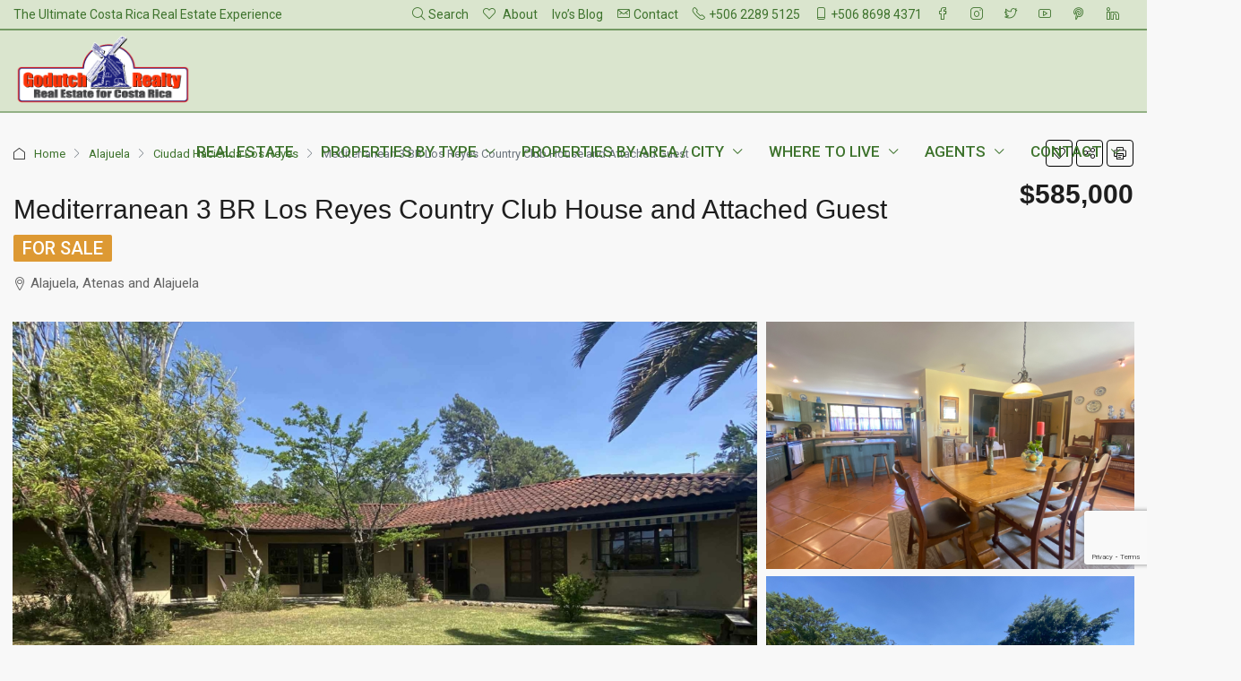

--- FILE ---
content_type: text/html; charset=UTF-8
request_url: https://www.godutchrealty.com/costa-rica-property/mediterranean-3-br-los-reyes-country-club-house-and-attached-guest/
body_size: 40434
content:
<!doctype html>
<html lang="en-US">
<head>
	<meta charset="UTF-8" />
<script type="text/javascript">
/* <![CDATA[ */
var gform;gform||(document.addEventListener("gform_main_scripts_loaded",function(){gform.scriptsLoaded=!0}),document.addEventListener("gform/theme/scripts_loaded",function(){gform.themeScriptsLoaded=!0}),window.addEventListener("DOMContentLoaded",function(){gform.domLoaded=!0}),gform={domLoaded:!1,scriptsLoaded:!1,themeScriptsLoaded:!1,isFormEditor:()=>"function"==typeof InitializeEditor,callIfLoaded:function(o){return!(!gform.domLoaded||!gform.scriptsLoaded||!gform.themeScriptsLoaded&&!gform.isFormEditor()||(gform.isFormEditor()&&console.warn("The use of gform.initializeOnLoaded() is deprecated in the form editor context and will be removed in Gravity Forms 3.1."),o(),0))},initializeOnLoaded:function(o){gform.callIfLoaded(o)||(document.addEventListener("gform_main_scripts_loaded",()=>{gform.scriptsLoaded=!0,gform.callIfLoaded(o)}),document.addEventListener("gform/theme/scripts_loaded",()=>{gform.themeScriptsLoaded=!0,gform.callIfLoaded(o)}),window.addEventListener("DOMContentLoaded",()=>{gform.domLoaded=!0,gform.callIfLoaded(o)}))},hooks:{action:{},filter:{}},addAction:function(o,r,e,t){gform.addHook("action",o,r,e,t)},addFilter:function(o,r,e,t){gform.addHook("filter",o,r,e,t)},doAction:function(o){gform.doHook("action",o,arguments)},applyFilters:function(o){return gform.doHook("filter",o,arguments)},removeAction:function(o,r){gform.removeHook("action",o,r)},removeFilter:function(o,r,e){gform.removeHook("filter",o,r,e)},addHook:function(o,r,e,t,n){null==gform.hooks[o][r]&&(gform.hooks[o][r]=[]);var d=gform.hooks[o][r];null==n&&(n=r+"_"+d.length),gform.hooks[o][r].push({tag:n,callable:e,priority:t=null==t?10:t})},doHook:function(r,o,e){var t;if(e=Array.prototype.slice.call(e,1),null!=gform.hooks[r][o]&&((o=gform.hooks[r][o]).sort(function(o,r){return o.priority-r.priority}),o.forEach(function(o){"function"!=typeof(t=o.callable)&&(t=window[t]),"action"==r?t.apply(null,e):e[0]=t.apply(null,e)})),"filter"==r)return e[0]},removeHook:function(o,r,t,n){var e;null!=gform.hooks[o][r]&&(e=(e=gform.hooks[o][r]).filter(function(o,r,e){return!!(null!=n&&n!=o.tag||null!=t&&t!=o.priority)}),gform.hooks[o][r]=e)}});
/* ]]> */
</script>

	<meta name="viewport" content="width=device-width, initial-scale=1.0" />
	<link rel="profile" href="https://gmpg.org/xfn/11" />
    <meta name="format-detection" content="telephone=no">
			<style>.houzez-library-modal-btn {margin-left: 5px;background: #35AAE1;vertical-align: top;font-size: 0 !important;}.houzez-library-modal-btn:before {content: '';width: 16px;height: 16px;background-image: url('https://www.godutchrealty.com/wp-content/themes/houzez/img/studio-icon.png');background-position: center;background-size: contain;background-repeat: no-repeat;}#houzez-library-modal .houzez-elementor-template-library-template-name {text-align: right;flex: 1 0 0%;}</style>
	<meta name='robots' content='index, follow, max-image-preview:large, max-snippet:-1, max-video-preview:-1' />

	<!-- This site is optimized with the Yoast SEO Premium plugin v26.7 (Yoast SEO v26.7) - https://yoast.com/wordpress/plugins/seo/ -->
	<title>Mediterranean Colonial Style 4 BR Los Reyes Country Club House</title>
	<meta name="description" content="Mediterranean Colonial Style 4 BR Los Reyes Country Club House, with the perfect mother-in-law quarters, across the street from hole 2." />
	<link rel="canonical" href="https://www.godutchrealty.com/costa-rica-property/mediterranean-3-br-los-reyes-country-club-house-and-attached-guest/" />
	<meta property="og:locale" content="en_US" />
	<meta property="og:type" content="article" />
	<meta property="og:title" content="Mediterranean 3 BR Los Reyes Country Club House and Attached Guest" />
	<meta property="og:description" content="Mediterranean Colonial Style 4 BR Los Reyes Country Club House, with the perfect mother-in-law quarters, across the street from hole 2." />
	<meta property="og:url" content="https://www.godutchrealty.com/costa-rica-property/mediterranean-3-br-los-reyes-country-club-house-and-attached-guest/" />
	<meta property="og:site_name" content="Godutch Realty ~ Real Estate for Costa Rica" />
	<meta property="article:publisher" content="https://www.facebook.com/GoDutchRealty/" />
	<meta property="article:modified_time" content="2026-01-16T13:09:07+00:00" />
	<meta property="og:image" content="https://cdn.godutchrealty.com/wp-content/uploads/2024/03/Photo-30-1-23-11-01-52.jpg" />
	<meta property="og:image:width" content="2048" />
	<meta property="og:image:height" content="2048" />
	<meta property="og:image:type" content="image/jpeg" />
	<meta name="twitter:card" content="summary_large_image" />
	<meta name="twitter:site" content="@godutchrealtycr" />
	<meta name="twitter:label1" content="Est. reading time" />
	<meta name="twitter:data1" content="2 minutes" />
	<script type="application/ld+json" class="yoast-schema-graph">{"@context":"https://schema.org","@graph":[{"@type":"WebPage","@id":"https://www.godutchrealty.com/costa-rica-property/mediterranean-3-br-los-reyes-country-club-house-and-attached-guest/","url":"https://www.godutchrealty.com/costa-rica-property/mediterranean-3-br-los-reyes-country-club-house-and-attached-guest/","name":"Mediterranean Colonial Style 4 BR Los Reyes Country Club House","isPartOf":{"@id":"https://www.godutchrealty.com/#website"},"primaryImageOfPage":{"@id":"https://www.godutchrealty.com/costa-rica-property/mediterranean-3-br-los-reyes-country-club-house-and-attached-guest/#primaryimage"},"image":{"@id":"https://www.godutchrealty.com/costa-rica-property/mediterranean-3-br-los-reyes-country-club-house-and-attached-guest/#primaryimage"},"thumbnailUrl":"https://cdn.godutchrealty.com/wp-content/uploads/2024/03/Photo-30-1-23-11-01-52.jpg","datePublished":"2023-02-06T06:33:02+00:00","dateModified":"2026-01-16T13:09:07+00:00","description":"Mediterranean Colonial Style 4 BR Los Reyes Country Club House, with the perfect mother-in-law quarters, across the street from hole 2.","breadcrumb":{"@id":"https://www.godutchrealty.com/costa-rica-property/mediterranean-3-br-los-reyes-country-club-house-and-attached-guest/#breadcrumb"},"inLanguage":"en-US","potentialAction":[{"@type":"ReadAction","target":["https://www.godutchrealty.com/costa-rica-property/mediterranean-3-br-los-reyes-country-club-house-and-attached-guest/"]}]},{"@type":"ImageObject","inLanguage":"en-US","@id":"https://www.godutchrealty.com/costa-rica-property/mediterranean-3-br-los-reyes-country-club-house-and-attached-guest/#primaryimage","url":"https://cdn.godutchrealty.com/wp-content/uploads/2024/03/Photo-30-1-23-11-01-52.jpg","contentUrl":"https://cdn.godutchrealty.com/wp-content/uploads/2024/03/Photo-30-1-23-11-01-52.jpg","width":2048,"height":2048},{"@type":"BreadcrumbList","@id":"https://www.godutchrealty.com/costa-rica-property/mediterranean-3-br-los-reyes-country-club-house-and-attached-guest/#breadcrumb","itemListElement":[{"@type":"ListItem","position":1,"name":"Home","item":"https://www.godutchrealty.com/"},{"@type":"ListItem","position":2,"name":"Properties","item":"https://www.godutchrealty.com/costa-rica-property/"},{"@type":"ListItem","position":3,"name":"Atenas and Alajuela","item":"https://www.godutchrealty.com/costa-rica-real-estate-areas/atenas-and-alajuela/"},{"@type":"ListItem","position":4,"name":"Mediterranean 3 BR Los Reyes Country Club House and Attached Guest"}]},{"@type":"WebSite","@id":"https://www.godutchrealty.com/#website","url":"https://www.godutchrealty.com/","name":"Godutch Realty ~ Real Estate for Costa Rica","description":"Costa Rica Real Estate","publisher":{"@id":"https://www.godutchrealty.com/#organization"},"potentialAction":[{"@type":"SearchAction","target":{"@type":"EntryPoint","urlTemplate":"https://www.godutchrealty.com/?s={search_term_string}"},"query-input":{"@type":"PropertyValueSpecification","valueRequired":true,"valueName":"search_term_string"}}],"inLanguage":"en-US"},{"@type":"Organization","@id":"https://www.godutchrealty.com/#organization","name":"Godutch S.A.","alternateName":"Godutch Realty - Real Estate for Costa Rica","url":"https://www.godutchrealty.com/","logo":{"@type":"ImageObject","inLanguage":"en-US","@id":"https://www.godutchrealty.com/#/schema/logo/image/","url":"https://cdn.godutchrealty.com/wp-content/uploads/2022/09/LogoGD_web%402x.png","contentUrl":"https://cdn.godutchrealty.com/wp-content/uploads/2022/09/LogoGD_web%402x.png","width":420,"height":189,"caption":"Godutch S.A."},"image":{"@id":"https://www.godutchrealty.com/#/schema/logo/image/"},"sameAs":["https://www.facebook.com/GoDutchRealty/","https://x.com/godutchrealtycr"],"description":"Since we formalized our business as GoDutch Realty in 1997, we’ve aimed to simplify the real estate process. With agents serving vibrant communities on the west side of the Central Valley, GoDutch Realty is the only real estate brokerage covering such a large area of the country professionally. Our agents are location oriented, so they travel less and have more time for advising their clients. Therefore, our clients can always receive expert local assistance when buying or renting property in any location. We pride ourselves in our thorough knowledge and experience in transacting real estate in Costa Rica and completing the process with ease. Each member of our team is highly educated and experienced within their area of expertise.","email":"info@godutchrealty.com","telephone":"+506 2289 5125","legalName":"Godutch S.A.","foundingDate":"1997-12-15","numberOfEmployees":{"@type":"QuantitativeValue","minValue":"1","maxValue":"10"}}]}</script>
	<!-- / Yoast SEO Premium plugin. -->


<link rel='dns-prefetch' href='//www.google.com' />
<link rel='dns-prefetch' href='//unpkg.com' />
<link rel='dns-prefetch' href='//www.googletagmanager.com' />
<link rel='dns-prefetch' href='//fonts.googleapis.com' />
<link rel='preconnect' href='https://fonts.gstatic.com' crossorigin />
<style id='wp-img-auto-sizes-contain-inline-css' type='text/css'>
img:is([sizes=auto i],[sizes^="auto," i]){contain-intrinsic-size:3000px 1500px}
/*# sourceURL=wp-img-auto-sizes-contain-inline-css */
</style>
<link rel='stylesheet' id='wp-block-library-css' href='https://www.godutchrealty.com/wp-includes/css/dist/block-library/style.min.css' type='text/css' media='all' />
<style id='classic-theme-styles-inline-css' type='text/css'>
/*! This file is auto-generated */
.wp-block-button__link{color:#fff;background-color:#32373c;border-radius:9999px;box-shadow:none;text-decoration:none;padding:calc(.667em + 2px) calc(1.333em + 2px);font-size:1.125em}.wp-block-file__button{background:#32373c;color:#fff;text-decoration:none}
/*# sourceURL=/wp-includes/css/classic-themes.min.css */
</style>
<style id='global-styles-inline-css' type='text/css'>
:root{--wp--preset--aspect-ratio--square: 1;--wp--preset--aspect-ratio--4-3: 4/3;--wp--preset--aspect-ratio--3-4: 3/4;--wp--preset--aspect-ratio--3-2: 3/2;--wp--preset--aspect-ratio--2-3: 2/3;--wp--preset--aspect-ratio--16-9: 16/9;--wp--preset--aspect-ratio--9-16: 9/16;--wp--preset--color--black: #000000;--wp--preset--color--cyan-bluish-gray: #abb8c3;--wp--preset--color--white: #ffffff;--wp--preset--color--pale-pink: #f78da7;--wp--preset--color--vivid-red: #cf2e2e;--wp--preset--color--luminous-vivid-orange: #ff6900;--wp--preset--color--luminous-vivid-amber: #fcb900;--wp--preset--color--light-green-cyan: #7bdcb5;--wp--preset--color--vivid-green-cyan: #00d084;--wp--preset--color--pale-cyan-blue: #8ed1fc;--wp--preset--color--vivid-cyan-blue: #0693e3;--wp--preset--color--vivid-purple: #9b51e0;--wp--preset--gradient--vivid-cyan-blue-to-vivid-purple: linear-gradient(135deg,rgb(6,147,227) 0%,rgb(155,81,224) 100%);--wp--preset--gradient--light-green-cyan-to-vivid-green-cyan: linear-gradient(135deg,rgb(122,220,180) 0%,rgb(0,208,130) 100%);--wp--preset--gradient--luminous-vivid-amber-to-luminous-vivid-orange: linear-gradient(135deg,rgb(252,185,0) 0%,rgb(255,105,0) 100%);--wp--preset--gradient--luminous-vivid-orange-to-vivid-red: linear-gradient(135deg,rgb(255,105,0) 0%,rgb(207,46,46) 100%);--wp--preset--gradient--very-light-gray-to-cyan-bluish-gray: linear-gradient(135deg,rgb(238,238,238) 0%,rgb(169,184,195) 100%);--wp--preset--gradient--cool-to-warm-spectrum: linear-gradient(135deg,rgb(74,234,220) 0%,rgb(151,120,209) 20%,rgb(207,42,186) 40%,rgb(238,44,130) 60%,rgb(251,105,98) 80%,rgb(254,248,76) 100%);--wp--preset--gradient--blush-light-purple: linear-gradient(135deg,rgb(255,206,236) 0%,rgb(152,150,240) 100%);--wp--preset--gradient--blush-bordeaux: linear-gradient(135deg,rgb(254,205,165) 0%,rgb(254,45,45) 50%,rgb(107,0,62) 100%);--wp--preset--gradient--luminous-dusk: linear-gradient(135deg,rgb(255,203,112) 0%,rgb(199,81,192) 50%,rgb(65,88,208) 100%);--wp--preset--gradient--pale-ocean: linear-gradient(135deg,rgb(255,245,203) 0%,rgb(182,227,212) 50%,rgb(51,167,181) 100%);--wp--preset--gradient--electric-grass: linear-gradient(135deg,rgb(202,248,128) 0%,rgb(113,206,126) 100%);--wp--preset--gradient--midnight: linear-gradient(135deg,rgb(2,3,129) 0%,rgb(40,116,252) 100%);--wp--preset--font-size--small: 13px;--wp--preset--font-size--medium: 20px;--wp--preset--font-size--large: 36px;--wp--preset--font-size--x-large: 42px;--wp--preset--spacing--20: 0.44rem;--wp--preset--spacing--30: 0.67rem;--wp--preset--spacing--40: 1rem;--wp--preset--spacing--50: 1.5rem;--wp--preset--spacing--60: 2.25rem;--wp--preset--spacing--70: 3.38rem;--wp--preset--spacing--80: 5.06rem;--wp--preset--shadow--natural: 6px 6px 9px rgba(0, 0, 0, 0.2);--wp--preset--shadow--deep: 12px 12px 50px rgba(0, 0, 0, 0.4);--wp--preset--shadow--sharp: 6px 6px 0px rgba(0, 0, 0, 0.2);--wp--preset--shadow--outlined: 6px 6px 0px -3px rgb(255, 255, 255), 6px 6px rgb(0, 0, 0);--wp--preset--shadow--crisp: 6px 6px 0px rgb(0, 0, 0);}:where(.is-layout-flex){gap: 0.5em;}:where(.is-layout-grid){gap: 0.5em;}body .is-layout-flex{display: flex;}.is-layout-flex{flex-wrap: wrap;align-items: center;}.is-layout-flex > :is(*, div){margin: 0;}body .is-layout-grid{display: grid;}.is-layout-grid > :is(*, div){margin: 0;}:where(.wp-block-columns.is-layout-flex){gap: 2em;}:where(.wp-block-columns.is-layout-grid){gap: 2em;}:where(.wp-block-post-template.is-layout-flex){gap: 1.25em;}:where(.wp-block-post-template.is-layout-grid){gap: 1.25em;}.has-black-color{color: var(--wp--preset--color--black) !important;}.has-cyan-bluish-gray-color{color: var(--wp--preset--color--cyan-bluish-gray) !important;}.has-white-color{color: var(--wp--preset--color--white) !important;}.has-pale-pink-color{color: var(--wp--preset--color--pale-pink) !important;}.has-vivid-red-color{color: var(--wp--preset--color--vivid-red) !important;}.has-luminous-vivid-orange-color{color: var(--wp--preset--color--luminous-vivid-orange) !important;}.has-luminous-vivid-amber-color{color: var(--wp--preset--color--luminous-vivid-amber) !important;}.has-light-green-cyan-color{color: var(--wp--preset--color--light-green-cyan) !important;}.has-vivid-green-cyan-color{color: var(--wp--preset--color--vivid-green-cyan) !important;}.has-pale-cyan-blue-color{color: var(--wp--preset--color--pale-cyan-blue) !important;}.has-vivid-cyan-blue-color{color: var(--wp--preset--color--vivid-cyan-blue) !important;}.has-vivid-purple-color{color: var(--wp--preset--color--vivid-purple) !important;}.has-black-background-color{background-color: var(--wp--preset--color--black) !important;}.has-cyan-bluish-gray-background-color{background-color: var(--wp--preset--color--cyan-bluish-gray) !important;}.has-white-background-color{background-color: var(--wp--preset--color--white) !important;}.has-pale-pink-background-color{background-color: var(--wp--preset--color--pale-pink) !important;}.has-vivid-red-background-color{background-color: var(--wp--preset--color--vivid-red) !important;}.has-luminous-vivid-orange-background-color{background-color: var(--wp--preset--color--luminous-vivid-orange) !important;}.has-luminous-vivid-amber-background-color{background-color: var(--wp--preset--color--luminous-vivid-amber) !important;}.has-light-green-cyan-background-color{background-color: var(--wp--preset--color--light-green-cyan) !important;}.has-vivid-green-cyan-background-color{background-color: var(--wp--preset--color--vivid-green-cyan) !important;}.has-pale-cyan-blue-background-color{background-color: var(--wp--preset--color--pale-cyan-blue) !important;}.has-vivid-cyan-blue-background-color{background-color: var(--wp--preset--color--vivid-cyan-blue) !important;}.has-vivid-purple-background-color{background-color: var(--wp--preset--color--vivid-purple) !important;}.has-black-border-color{border-color: var(--wp--preset--color--black) !important;}.has-cyan-bluish-gray-border-color{border-color: var(--wp--preset--color--cyan-bluish-gray) !important;}.has-white-border-color{border-color: var(--wp--preset--color--white) !important;}.has-pale-pink-border-color{border-color: var(--wp--preset--color--pale-pink) !important;}.has-vivid-red-border-color{border-color: var(--wp--preset--color--vivid-red) !important;}.has-luminous-vivid-orange-border-color{border-color: var(--wp--preset--color--luminous-vivid-orange) !important;}.has-luminous-vivid-amber-border-color{border-color: var(--wp--preset--color--luminous-vivid-amber) !important;}.has-light-green-cyan-border-color{border-color: var(--wp--preset--color--light-green-cyan) !important;}.has-vivid-green-cyan-border-color{border-color: var(--wp--preset--color--vivid-green-cyan) !important;}.has-pale-cyan-blue-border-color{border-color: var(--wp--preset--color--pale-cyan-blue) !important;}.has-vivid-cyan-blue-border-color{border-color: var(--wp--preset--color--vivid-cyan-blue) !important;}.has-vivid-purple-border-color{border-color: var(--wp--preset--color--vivid-purple) !important;}.has-vivid-cyan-blue-to-vivid-purple-gradient-background{background: var(--wp--preset--gradient--vivid-cyan-blue-to-vivid-purple) !important;}.has-light-green-cyan-to-vivid-green-cyan-gradient-background{background: var(--wp--preset--gradient--light-green-cyan-to-vivid-green-cyan) !important;}.has-luminous-vivid-amber-to-luminous-vivid-orange-gradient-background{background: var(--wp--preset--gradient--luminous-vivid-amber-to-luminous-vivid-orange) !important;}.has-luminous-vivid-orange-to-vivid-red-gradient-background{background: var(--wp--preset--gradient--luminous-vivid-orange-to-vivid-red) !important;}.has-very-light-gray-to-cyan-bluish-gray-gradient-background{background: var(--wp--preset--gradient--very-light-gray-to-cyan-bluish-gray) !important;}.has-cool-to-warm-spectrum-gradient-background{background: var(--wp--preset--gradient--cool-to-warm-spectrum) !important;}.has-blush-light-purple-gradient-background{background: var(--wp--preset--gradient--blush-light-purple) !important;}.has-blush-bordeaux-gradient-background{background: var(--wp--preset--gradient--blush-bordeaux) !important;}.has-luminous-dusk-gradient-background{background: var(--wp--preset--gradient--luminous-dusk) !important;}.has-pale-ocean-gradient-background{background: var(--wp--preset--gradient--pale-ocean) !important;}.has-electric-grass-gradient-background{background: var(--wp--preset--gradient--electric-grass) !important;}.has-midnight-gradient-background{background: var(--wp--preset--gradient--midnight) !important;}.has-small-font-size{font-size: var(--wp--preset--font-size--small) !important;}.has-medium-font-size{font-size: var(--wp--preset--font-size--medium) !important;}.has-large-font-size{font-size: var(--wp--preset--font-size--large) !important;}.has-x-large-font-size{font-size: var(--wp--preset--font-size--x-large) !important;}
:where(.wp-block-post-template.is-layout-flex){gap: 1.25em;}:where(.wp-block-post-template.is-layout-grid){gap: 1.25em;}
:where(.wp-block-term-template.is-layout-flex){gap: 1.25em;}:where(.wp-block-term-template.is-layout-grid){gap: 1.25em;}
:where(.wp-block-columns.is-layout-flex){gap: 2em;}:where(.wp-block-columns.is-layout-grid){gap: 2em;}
:root :where(.wp-block-pullquote){font-size: 1.5em;line-height: 1.6;}
/*# sourceURL=global-styles-inline-css */
</style>
<style id='dominant-color-styles-inline-css' type='text/css'>
img[data-dominant-color]:not(.has-transparency) { background-color: var(--dominant-color); }
/*# sourceURL=dominant-color-styles-inline-css */
</style>
<link rel='stylesheet' id='elementor-icons-css' href='https://www.godutchrealty.com/wp-content/plugins/elementor/assets/lib/eicons/css/elementor-icons.min.css' type='text/css' media='all' />
<link rel='stylesheet' id='elementor-frontend-css' href='https://www.godutchrealty.com/wp-content/plugins/elementor/assets/css/frontend.min.css' type='text/css' media='all' />
<link rel='stylesheet' id='elementor-post-13-css' href='https://www.godutchrealty.com/wp-content/uploads/elementor/css/post-13.css' type='text/css' media='all' />
<link rel='stylesheet' id='houzez-studio-css' href='https://www.godutchrealty.com/wp-content/plugins/houzez-studio/public/css/houzez-studio-public.css' type='text/css' media='all' />
<link rel='stylesheet' id='houzez-all-css-css' href='https://www.godutchrealty.com/wp-content/themes/houzez/css/all-css.css' type='text/css' media='all' />
<link rel='stylesheet' id='font-awesome-5-all-css' href='https://www.godutchrealty.com/wp-content/themes/houzez/css/font-awesome/css/all.min.css' type='text/css' media='all' />
<link rel='stylesheet' id='houzez-style-css' href='https://www.godutchrealty.com/wp-content/themes/houzez-child/style.css' type='text/css' media='all' />
<style id='houzez-style-inline-css' type='text/css'>

        @media (min-width: 1200px) {
          .container {
              max-width: 1410px;
          }
        }
                    .status-color-14 {
                        background-color: #99e026;
                    }
                    
                    .status-color-15 {
                        background-color: #dd9933;
                    }
                    
                    .status-color-19 {
                        background-color: #dd3333;
                    }
                    
                    .status-color-16 {
                        background-color: #dd3333;
                    }
                    
        body {
            font-family: Roboto;
            font-size: 15px;
            font-weight: 400;
            line-height: 25px;
            text-transform: none;
        }
        .main-nav,
        .dropdown-menu,
        .login-register,
        .btn.btn-create-listing,
        .logged-in-nav,
        .btn-phone-number {
          font-family: Roboto;
          font-size: 17px;
          font-weight: 500;
          text-align: ;
          text-transform: uppercase;
        }

        .btn,
        .ele-btn,
        .houzez-search-button,
        .houzez-submit-button,
        .form-control,
        .bootstrap-select .text,
        .sort-by-title,
        .woocommerce ul.products li.product .button {
          font-family: Roboto;
          font-size: 15px; 
        }
        
        h1, h2, h3, h4, h5, h6, .item-title {
          font-family: Roboto;
          font-weight: 500;
          text-transform: none;
        }

        .post-content-wrap h1, .post-content-wrap h2, .post-content-wrap h3, .post-content-wrap h4, .post-content-wrap h5, .post-content-wrap h6 {
          font-weight: 500;
          text-transform: none;
          text-align: inherit; 
        }

        .top-bar-wrap {
            font-family: Roboto;
            font-size: 14px;
            font-weight: 400;
            line-height: 22px;
            text-align: ;
            text-transform: none;   
        }
        .footer-wrap {
            font-family: Roboto;
            font-size: 15px;
            font-weight: 400;
            line-height: 25px;
            text-align: ;
            text-transform: none;
        }
        
        .header-v1 .header-inner-wrap,
        .header-v1 .navbar-logged-in-wrap {
            line-height: 60px;
            height: 60px; 
        }
        .header-v2 .header-top .navbar {
          height: 110px; 
        }

        .header-v2 .header-bottom .header-inner-wrap,
        .header-v2 .header-bottom .navbar-logged-in-wrap {
          line-height: 54px;
          height: 54px; 
        }

        .header-v3 .header-top .header-inner-wrap,
        .header-v3 .header-top .header-contact-wrap {
          height: 80px;
          line-height: 80px; 
        }
        .header-v3 .header-bottom .header-inner-wrap,
        .header-v3 .header-bottom .navbar-logged-in-wrap {
          line-height: 54px;
          height: 54px; 
        }
        .header-v4 .header-inner-wrap,
        .header-v4 .navbar-logged-in-wrap {
          line-height: 90px;
          height: 90px; 
        }
        .header-v5 .header-top .header-inner-wrap,
        .header-v5 .header-top .navbar-logged-in-wrap {
          line-height: 110px;
          height: 110px; 
        }
        .header-v5 .header-bottom .header-inner-wrap {
          line-height: 54px;
          height: 54px; 
        }
        .header-v6 .header-inner-wrap,
        .header-v6 .navbar-logged-in-wrap {
          height: 60px;
          line-height: 60px; 
        }
        @media (min-width: 1200px) {
            .header-v5 .header-top .container {
                max-width: 1170px;
            }
        }
    
      body,
      .main-wrap,
      .fw-property-documents-wrap h3 span, 
      .fw-property-details-wrap h3 span {
        background-color: #f8f8f8; 
      }
      .houzez-main-wrap-v2, .main-wrap.agent-detail-page-v2 {
        background-color: #ffffff;
      }

       body,
      .form-control,
      .bootstrap-select .text,
      .item-title a,
      .listing-tabs .nav-tabs .nav-link,
      .item-wrap-v2 .item-amenities li span,
      .item-wrap-v2 .item-amenities li:before,
      .item-parallax-wrap .item-price-wrap,
      .list-view .item-body .item-price-wrap,
      .property-slider-item .item-price-wrap,
      .page-title-wrap .item-price-wrap,
      .agent-information .agent-phone span a,
      .property-overview-wrap ul li strong,
      .mobile-property-title .item-price-wrap .item-price,
      .fw-property-features-left li a,
      .lightbox-content-wrap .item-price-wrap,
      .blog-post-item-v1 .blog-post-title h3 a,
      .blog-post-content-widget h4 a,
      .property-item-widget .right-property-item-widget-wrap .item-price-wrap,
      .login-register-form .modal-header .login-register-tabs .nav-link.active,
      .agent-list-wrap .agent-list-content h2 a,
      .agent-list-wrap .agent-list-contact li a,
      .agent-contacts-wrap li a,
      .menu-edit-property li a,
      .statistic-referrals-list li a,
      .chart-nav .nav-pills .nav-link,
      .dashboard-table-properties td .property-payment-status,
      .dashboard-mobile-edit-menu-wrap .bootstrap-select > .dropdown-toggle.bs-placeholder,
      .payment-method-block .radio-tab .control-text,
      .post-title-wrap h2 a,
      .lead-nav-tab.nav-pills .nav-link,
      .deals-nav-tab.nav-pills .nav-link,
      .btn-light-grey-outlined:hover,
      button:not(.bs-placeholder) .filter-option-inner-inner,
      .fw-property-floor-plans-wrap .floor-plans-tabs a,
      .products > .product > .item-body > a,
      .woocommerce ul.products li.product .price,
      .woocommerce div.product p.price, 
      .woocommerce div.product span.price,
      .woocommerce #reviews #comments ol.commentlist li .meta,
      .woocommerce-MyAccount-navigation ul li a,
      .activitiy-item-close-button a,
      .property-section-wrap li a {
       color: #1e1e1e; 
     }


    
      a,
      a:hover,
      a:active,
      a:focus,
      .primary-text,
      .btn-clear,
      .btn-apply,
      .btn-primary-outlined,
      .btn-primary-outlined:before,
      .item-title a:hover,
      .sort-by .bootstrap-select .bs-placeholder,
      .sort-by .bootstrap-select > .btn,
      .sort-by .bootstrap-select > .btn:active,
      .page-link,
      .page-link:hover,
      .accordion-title:before,
      .blog-post-content-widget h4 a:hover,
      .agent-list-wrap .agent-list-content h2 a:hover,
      .agent-list-wrap .agent-list-contact li a:hover,
      .agent-contacts-wrap li a:hover,
      .agent-nav-wrap .nav-pills .nav-link,
      .dashboard-side-menu-wrap .side-menu-dropdown a.active,
      .menu-edit-property li a.active,
      .menu-edit-property li a:hover,
      .dashboard-statistic-block h3 .fa,
      .statistic-referrals-list li a:hover,
      .chart-nav .nav-pills .nav-link.active,
      .board-message-icon-wrap.active,
      .post-title-wrap h2 a:hover,
      .listing-switch-view .switch-btn.active,
      .item-wrap-v6 .item-price-wrap,
      .listing-v6 .list-view .item-body .item-price-wrap,
      .woocommerce nav.woocommerce-pagination ul li a, 
      .woocommerce nav.woocommerce-pagination ul li span,
      .woocommerce-MyAccount-navigation ul li a:hover,
      .property-schedule-tour-form-wrap .control input:checked ~ .control__indicator,
      .property-schedule-tour-form-wrap .control:hover,
      .property-walkscore-wrap-v2 .score-details .houzez-icon,
      .login-register .btn-icon-login-register + .dropdown-menu a,
      .activitiy-item-close-button a:hover,
      .property-section-wrap li a:hover,
      .agent-detail-page-v2 .agent-nav-wrap .nav-link.active,
      .property-lightbox-v2-sections-navigation .slick-prev, 
      .property-lightbox-v2-sections-navigation .slick-next,
      .property-lightbox-v2-sections-navigation .slick-slide.current-section,
      .property-lightbox-v2-sections-navigation .nav-link.active,
      .agent-detail-page-v2 .listing-tabs .nav-link.active {
        color: #3e732d; 
      }
      
      .agent-list-position a {
        color: #3e732d; 
      }

      .control input:checked ~ .control__indicator,
      .top-banner-wrap .nav-pills .nav-link,
      .btn-primary-outlined:hover,
      .page-item.active .page-link,
      .slick-prev:hover,
      .slick-prev:focus,
      .slick-next:hover,
      .slick-next:focus,
      .mobile-property-tools .nav-pills .nav-link.active,
      .login-register-form .modal-header,
      .agent-nav-wrap .nav-pills .nav-link.active,
      .board-message-icon-wrap .notification-circle,
      .primary-label,
      .fc-event, .fc-event-dot,
      .compare-table .table-hover > tbody > tr:hover,
      .post-tag,
      .datepicker table tr td.active.active,
      .datepicker table tr td.active.disabled,
      .datepicker table tr td.active.disabled.active,
      .datepicker table tr td.active.disabled.disabled,
      .datepicker table tr td.active.disabled:active,
      .datepicker table tr td.active.disabled:hover,
      .datepicker table tr td.active.disabled:hover.active,
      .datepicker table tr td.active.disabled:hover.disabled,
      .datepicker table tr td.active.disabled:hover:active,
      .datepicker table tr td.active.disabled:hover:hover,
      .datepicker table tr td.active.disabled:hover[disabled],
      .datepicker table tr td.active.disabled[disabled],
      .datepicker table tr td.active:active,
      .datepicker table tr td.active:hover,
      .datepicker table tr td.active:hover.active,
      .datepicker table tr td.active:hover.disabled,
      .datepicker table tr td.active:hover:active,
      .datepicker table tr td.active:hover:hover,
      .datepicker table tr td.active:hover[disabled],
      .datepicker table tr td.active[disabled],
      .ui-slider-horizontal .ui-slider-range,
      .btn-bubble {
        background-color: #3e732d; 
      }

      .control input:checked ~ .control__indicator,
      .btn-primary-outlined,
      .page-item.active .page-link,
      .mobile-property-tools .nav-pills .nav-link.active,
      .agent-nav-wrap .nav-pills .nav-link,
      .agent-nav-wrap .nav-pills .nav-link.active,
      .chart-nav .nav-pills .nav-link.active,
      .dashaboard-snake-nav .step-block.active,
      .fc-event,
      .fc-event-dot,
      .property-schedule-tour-form-wrap .control input:checked ~ .control__indicator,
      .agent-detail-page-v2 .agent-nav-wrap .nav-link.active {
        border-color: #3e732d; 
      }

      .slick-arrow:hover {
        background-color: rgba(62,115,45,0.65); 
      }

      .slick-arrow {
        background-color: #3e732d; 
      }

      .property-banner .nav-pills .nav-link.active {
        background-color: rgba(62,115,45,0.65) !important; 
      }

      .property-navigation-wrap a.active {
        color: #3e732d;
        -webkit-box-shadow: inset 0 -3px #3e732d;
        box-shadow: inset 0 -3px #3e732d; 
      }

      .btn-primary,
      .fc-button-primary,
      .woocommerce nav.woocommerce-pagination ul li a:focus, 
      .woocommerce nav.woocommerce-pagination ul li a:hover, 
      .woocommerce nav.woocommerce-pagination ul li span.current {
        color: #fff;
        background-color: #3e732d;
        border-color: #3e732d; 
      }
      .btn-primary:focus, .btn-primary:focus:active,
      .fc-button-primary:focus,
      .fc-button-primary:focus:active {
        color: #fff;
        background-color: #3e732d;
        border-color: #3e732d; 
      }
      .btn-primary:hover,
      .fc-button-primary:hover {
        color: #fff;
        background-color: #3e732d;
        border-color: #3e732d; 
      }
      .btn-primary:active, 
      .btn-primary:not(:disabled):not(:disabled):active,
      .fc-button-primary:active,
      .fc-button-primary:not(:disabled):not(:disabled):active {
        color: #fff;
        background-color: #3e732d;
        border-color: #3e732d; 
      }

      .btn-secondary,
      .woocommerce span.onsale,
      .woocommerce ul.products li.product .button,
      .woocommerce #respond input#submit.alt, 
      .woocommerce a.button.alt, 
      .woocommerce button.button.alt, 
      .woocommerce input.button.alt,
      .woocommerce #review_form #respond .form-submit input,
      .woocommerce #respond input#submit, 
      .woocommerce a.button, 
      .woocommerce button.button, 
      .woocommerce input.button {
        color: #fff;
        background-color: #fb0f0c;
        border-color: #fb0f0c; 
      }
      .woocommerce ul.products li.product .button:focus,
      .woocommerce ul.products li.product .button:active,
      .woocommerce #respond input#submit.alt:focus, 
      .woocommerce a.button.alt:focus, 
      .woocommerce button.button.alt:focus, 
      .woocommerce input.button.alt:focus,
      .woocommerce #respond input#submit.alt:active, 
      .woocommerce a.button.alt:active, 
      .woocommerce button.button.alt:active, 
      .woocommerce input.button.alt:active,
      .woocommerce #review_form #respond .form-submit input:focus,
      .woocommerce #review_form #respond .form-submit input:active,
      .woocommerce #respond input#submit:active, 
      .woocommerce a.button:active, 
      .woocommerce button.button:active, 
      .woocommerce input.button:active,
      .woocommerce #respond input#submit:focus, 
      .woocommerce a.button:focus, 
      .woocommerce button.button:focus, 
      .woocommerce input.button:focus {
        color: #fff;
        background-color: #fb0f0c;
        border-color: #fb0f0c; 
      }
      .btn-secondary:hover,
      .woocommerce ul.products li.product .button:hover,
      .woocommerce #respond input#submit.alt:hover, 
      .woocommerce a.button.alt:hover, 
      .woocommerce button.button.alt:hover, 
      .woocommerce input.button.alt:hover,
      .woocommerce #review_form #respond .form-submit input:hover,
      .woocommerce #respond input#submit:hover, 
      .woocommerce a.button:hover, 
      .woocommerce button.button:hover, 
      .woocommerce input.button:hover {
        color: #fff;
        background-color: #fb0f0c;
        border-color: #fb0f0c; 
      }
      .btn-secondary:active, 
      .btn-secondary:not(:disabled):not(:disabled):active {
        color: #fff;
        background-color: #fb0f0c;
        border-color: #fb0f0c; 
      }

      .btn-primary-outlined {
        color: #3e732d;
        background-color: transparent;
        border-color: #3e732d; 
      }
      .btn-primary-outlined:focus, .btn-primary-outlined:focus:active {
        color: #3e732d;
        background-color: transparent;
        border-color: #3e732d; 
      }
      .btn-primary-outlined:hover {
        color: #fff;
        background-color: #3e732d;
        border-color: #3e732d; 
      }
      .btn-primary-outlined:active, .btn-primary-outlined:not(:disabled):not(:disabled):active {
        color: #3e732d;
        background-color: rgba(26, 26, 26, 0);
        border-color: #3e732d; 
      }

      .btn-secondary-outlined {
        color: #fb0f0c;
        background-color: transparent;
        border-color: #fb0f0c; 
      }
      .btn-secondary-outlined:focus, .btn-secondary-outlined:focus:active {
        color: #fb0f0c;
        background-color: transparent;
        border-color: #fb0f0c; 
      }
      .btn-secondary-outlined:hover {
        color: #fff;
        background-color: #fb0f0c;
        border-color: #fb0f0c; 
      }
      .btn-secondary-outlined:active, .btn-secondary-outlined:not(:disabled):not(:disabled):active {
        color: #fb0f0c;
        background-color: rgba(26, 26, 26, 0);
        border-color: #fb0f0c; 
      }

      .btn-call {
        color: #fb0f0c;
        background-color: transparent;
        border-color: #fb0f0c; 
      }
      .btn-call:focus, .btn-call:focus:active {
        color: #fb0f0c;
        background-color: transparent;
        border-color: #fb0f0c; 
      }
      .btn-call:hover {
        color: #fb0f0c;
        background-color: rgba(26, 26, 26, 0);
        border-color: #fb0f0c; 
      }
      .btn-call:active, .btn-call:not(:disabled):not(:disabled):active {
        color: #fb0f0c;
        background-color: rgba(26, 26, 26, 0);
        border-color: #fb0f0c; 
      }
      .icon-delete .btn-loader:after{
          border-color: #3e732d transparent #3e732d transparent
      }
    
      .header-v1 {
        background-color: #004274;
        border-bottom: 1px solid #004274; 
      }

      .header-v1 a.nav-link {
        color: #FFFFFF; 
      }

      .header-v1 a.nav-link:hover,
      .header-v1 a.nav-link:active {
        color: #00aeff;
        background-color: rgba(0, 174, 255, 0.1); 
      }
      .header-desktop .main-nav .nav-link {
          letter-spacing: 0.0px;
      }
    
      .header-v2 .header-top,
      .header-v5 .header-top,
      .header-v2 .header-contact-wrap {
        background-color: #ffffff; 
      }

      .header-v2 .header-bottom, 
      .header-v5 .header-bottom {
        background-color: #004274;
      }

      .header-v2 .header-contact-wrap .header-contact-right, .header-v2 .header-contact-wrap .header-contact-right a, .header-contact-right a:hover, header-contact-right a:active {
        color: #004274; 
      }

      .header-v2 .header-contact-left {
        color: #004274; 
      }

      .header-v2 .header-bottom,
      .header-v2 .navbar-nav > li,
      .header-v2 .navbar-nav > li:first-of-type,
      .header-v5 .header-bottom,
      .header-v5 .navbar-nav > li,
      .header-v5 .navbar-nav > li:first-of-type {
        border-color: rgba(0, 174, 255, 0.2);
      }

      .header-v2 a.nav-link,
      .header-v5 a.nav-link {
        color: #ffffff; 
      }

      .header-v2 a.nav-link:hover,
      .header-v2 a.nav-link:active,
      .header-v5 a.nav-link:hover,
      .header-v5 a.nav-link:active {
        color: #00aeff;
        background-color: rgba(0, 174, 255, 0.1); 
      }

      .header-v2 .header-contact-right a:hover, 
      .header-v2 .header-contact-right a:active,
      .header-v3 .header-contact-right a:hover, 
      .header-v3 .header-contact-right a:active {
        background-color: transparent;
      }

      .header-v2 .header-social-icons a,
      .header-v5 .header-social-icons a {
        color: #004274; 
      }
    
      .header-v3 .header-top {
        background-color: #004274; 
      }

      .header-v3 .header-bottom {
        background-color: #004274; 
      }

      .header-v3 .header-contact,
      .header-v3-mobile {
        background-color: #00aeff;
        color: #ffffff; 
      }

      .header-v3 .header-bottom,
      .header-v3 .login-register,
      .header-v3 .navbar-nav > li,
      .header-v3 .navbar-nav > li:first-of-type {
        border-color: rgba(0, 174, 239, 0.2); 
      }

      .header-v3 a.nav-link, 
      .header-v3 .header-contact-right a:hover, .header-v3 .header-contact-right a:active {
        color: #FFFFFF; 
      }

      .header-v3 a.nav-link:hover,
      .header-v3 a.nav-link:active {
        color: #00aeff;
        background-color: rgba(0, 174, 255, 0.1); 
      }

      .header-v3 .header-social-icons a {
        color: #004274; 
      }
    
      .header-v4 {
        background-color: #dae5ce; 
      }

      .header-v4 a.nav-link {
        color: #3e732d; 
      }

      .header-v4 a.nav-link:hover,
      .header-v4 a.nav-link:active {
        color: #ffffff;
        background-color: rgba(62,115,45,1); 
      }
    
      .header-v6 .header-top {
        background-color: #004274; 
      }

      .header-v6 a.nav-link {
        color: #FFFFFF; 
      }

      .header-v6 a.nav-link:hover,
      .header-v6 a.nav-link:active {
        color: #00aeff;
        background-color: rgba(0, 174, 255, 0.1); 
      }

      .header-v6 .header-social-icons a {
        color: #FFFFFF; 
      }
    
      .header-mobile {
        background-color: #dae5ce; 
      }
      .header-mobile .toggle-button-left,
      .header-mobile .toggle-button-right {
        color: #000000; 
      }

      .nav-mobile .logged-in-nav a,
      .nav-mobile .main-nav,
      .nav-mobile .navi-login-register {
        background-color: #dae5ce; 
      }

      .nav-mobile .logged-in-nav a,
      .nav-mobile .main-nav .nav-item .nav-item a,
      .nav-mobile .main-nav .nav-item a,
      .navi-login-register .main-nav .nav-item a {
        color: #000000;
        border-bottom: 1px solid #3e732d;
        background-color: #dae5ce;
      }

      .nav-mobile .btn-create-listing,
      .navi-login-register .btn-create-listing {
        color: #fff;
        border: 1px solid #3e732d;
        background-color: #3e732d; 
      }

      .nav-mobile .btn-create-listing:hover, .nav-mobile .btn-create-listing:active,
      .navi-login-register .btn-create-listing:hover,
      .navi-login-register .btn-create-listing:active {
        color: #fff;
        border: 1px solid #3e732d;
        background-color: rgba(0, 174, 255, 0.65); 
      }
    
      .header-transparent-wrap .header-v4 {
        background-color: transparent;
        border-bottom: 1px solid rgba(62,115,45,0.3); 
      }

      .header-transparent-wrap .header-v4 a {
        color: #3e732d; 
      }

      .header-transparent-wrap .header-v4 a:hover,
      .header-transparent-wrap .header-v4 a:active {
        color: #ffffff;
        background-color: rgba(255, 255, 255, 0.1); 
      }
    
      .main-nav .navbar-nav .nav-item .dropdown-menu,
      .login-register .login-register-nav li .dropdown-menu {
        background-color: rgba(62,115,45,0.95); 
      }

      .login-register .login-register-nav li .dropdown-menu:before {
          border-left-color: rgba(62,115,45,0.95);
          border-top-color: rgba(62,115,45,0.95);
      }

      .main-nav .navbar-nav .nav-item .nav-item a,
      .login-register .login-register-nav li .dropdown-menu .nav-item a {
        color: #ffffff;
        border-bottom: 1px solid #3e732d; 
      }

      .main-nav .navbar-nav .nav-item .nav-item a:hover,
      .main-nav .navbar-nav .nav-item .nav-item a:active,
      .login-register .login-register-nav li .dropdown-menu .nav-item a:hover {
        color: #3e732d; 
      }
      .main-nav .navbar-nav .nav-item .nav-item a:hover,
      .main-nav .navbar-nav .nav-item .nav-item a:active,
      .login-register .login-register-nav li .dropdown-menu .nav-item a:hover {
          background-color: rgba(255,255,255,0.8);
      }
    
      .header-main-wrap .btn-create-listing {
        color: #ffffff;
        border: 1px solid #fb0f0c;
        background-color: #fb0f0c; 
      }

      .header-main-wrap .btn-create-listing:hover,
      .header-main-wrap .btn-create-listing:active {
        color: rgba(255, 255, 255, 0.99);
        border: 1px solid #ff3408;
        background-color: rgba(251,15,12,0.7); 
      }
    
      .header-transparent-wrap .header-v4 .btn-create-listing {
        color: #ffffff;
        border: 1px solid #ffffff;
        background-color: rgba(255, 255, 255, 0.2); 
      }

      .header-transparent-wrap .header-v4 .btn-create-listing:hover,
      .header-transparent-wrap .header-v4 .btn-create-listing:active {
        color: rgba(255,255,255,1);
        border: 1px solid #ff3408;
        background-color: rgba(255,52,8,0.65); 
      }
    
      .header-transparent-wrap .logged-in-nav a,
      .logged-in-nav a {
        color: #3e732d;
        border-color: #dce0e0;
        background-color: #FFFFFF; 
      }

      .header-transparent-wrap .logged-in-nav a:hover,
      .header-transparent-wrap .logged-in-nav a:active,
      .logged-in-nav a:hover,
      .logged-in-nav a:active {
        color: #299b0f;
        background-color: rgba(41,155,15,0.12);
        border-color: #dce0e0; 
      }
    
      .login-register-nav a {
        color: #3e732d;
      }
      .login-register-nav a:hover {
        color: #ffffff;
        background-color: transparent;
      }.header-transparent-wrap .login-register-nav a {
        color: #ffffff;
      }
      .header-transparent-wrap .login-register-nav a:hover {
        color: #3e732d;
      }
      .form-control::-webkit-input-placeholder,
      .search-banner-wrap ::-webkit-input-placeholder,
      .advanced-search ::-webkit-input-placeholder,
      .advanced-search-banner-wrap ::-webkit-input-placeholder,
      .overlay-search-advanced-module ::-webkit-input-placeholder {
        color: #6e7172; 
      }
      .bootstrap-select > .dropdown-toggle.bs-placeholder, 
      .bootstrap-select > .dropdown-toggle.bs-placeholder:active, 
      .bootstrap-select > .dropdown-toggle.bs-placeholder:focus, 
      .bootstrap-select > .dropdown-toggle.bs-placeholder:hover {
        color: #6e7172; 
      }
      .form-control::placeholder,
      .search-banner-wrap ::-webkit-input-placeholder,
      .advanced-search ::-webkit-input-placeholder,
      .advanced-search-banner-wrap ::-webkit-input-placeholder,
      .overlay-search-advanced-module ::-webkit-input-placeholder {
        color: #6e7172; 
      }

      .search-banner-wrap ::-moz-placeholder,
      .advanced-search ::-moz-placeholder,
      .advanced-search-banner-wrap ::-moz-placeholder,
      .overlay-search-advanced-module ::-moz-placeholder {
        color: #6e7172; 
      }

      .search-banner-wrap :-ms-input-placeholder,
      .advanced-search :-ms-input-placeholder,
      .advanced-search-banner-wrap ::-ms-input-placeholder,
      .overlay-search-advanced-module ::-ms-input-placeholder {
        color: #6e7172; 
      }

      .search-banner-wrap :-moz-placeholder,
      .advanced-search :-moz-placeholder,
      .advanced-search-banner-wrap :-moz-placeholder,
      .overlay-search-advanced-module :-moz-placeholder {
        color: #6e7172; 
      }

      .advanced-search .form-control,
      .advanced-search .bootstrap-select > .btn,
      .location-trigger,
      .vertical-search-wrap .form-control,
      .vertical-search-wrap .bootstrap-select > .btn,
      .step-search-wrap .form-control,
      .step-search-wrap .bootstrap-select > .btn,
      .advanced-search-banner-wrap .form-control,
      .advanced-search-banner-wrap .bootstrap-select > .btn,
      .search-banner-wrap .form-control,
      .search-banner-wrap .bootstrap-select > .btn,
      .overlay-search-advanced-module .form-control,
      .overlay-search-advanced-module .bootstrap-select > .btn,
      .advanced-search-v2 .advanced-search-btn,
      .advanced-search-v2 .advanced-search-btn:hover {
        border-color: #b8bbbc; 
      }

      .advanced-search-nav,
      .search-expandable,
      .overlay-search-advanced-module {
        background-color: #3E732D; 
      }
      .btn-search {
        color: #ffffff;
        background-color: 3e732d;
        border-color: 3e732d;
      }
      .btn-search:hover, .btn-search:active  {
        color: #ffffff;
        background-color: #22720a;
        border-color: #22720a;
      }
      .advanced-search-btn {
        color: #ffffff;
        background-color: #3e732d;
        border-color: #3e732d; 
      }
      .advanced-search-btn:hover, .advanced-search-btn:active {
        color: #22720a;
        background-color: #22720a;
        border-color: #22720a; 
      }
      .advanced-search-btn:focus {
        color: #ffffff;
        background-color: #3e732d;
        border-color: #3e732d; 
      }
      .search-expandable-label {
        color: #ffffff;
        background-color: #3e732d;
      }
      .advanced-search-nav {
        padding-top: 10px;
        padding-bottom: 10px;
      }
      .features-list-wrap .control--checkbox,
      .features-list-wrap .control--radio,
      .range-text, 
      .features-list-wrap .control--checkbox, 
      .features-list-wrap .btn-features-list, 
      .overlay-search-advanced-module .search-title, 
      .overlay-search-advanced-module .overlay-search-module-close {
          color: #FFFFFF;
      }
      .advanced-search-half-map {
        background-color: #FFFFFF; 
      }
      .advanced-search-half-map .range-text, 
      .advanced-search-half-map .features-list-wrap .control--checkbox, 
      .advanced-search-half-map .features-list-wrap .btn-features-list {
          color: #222222;
      }
    
      .save-search-btn {
          border-color: #3e732d ;
          background-color: #3e732d ;
          color: #ffffff ;
      }
      .save-search-btn:hover,
      .save-search-btn:active {
          border-color: #22720a;
          background-color: #22720a ;
          color: #ffffff ;
      }
    .label-featured {
      background-color: #77c720;
      color: #ffffff; 
    }
    
    .dashboard-side-wrap {
      background-color: #427237; 
    }

    .side-menu a {
      color: #517241; 
    }

    .side-menu a.active,
    .side-menu .side-menu-parent-selected > a,
    .side-menu-dropdown a,
    .side-menu a:hover {
      color: #ffffff; 
    }
    .dashboard-side-menu-wrap .side-menu-dropdown a.active {
      color: #1c7200
    }
    
      .detail-wrap {
        background-color: rgba(62,115,45,0.1);
        border-color: #3e732d; 
      }
    .top-bar-wrap,
    .top-bar-wrap .dropdown-menu,
    .switcher-wrap .dropdown-menu {
      background-color: #dae5ce;
    }
    .top-bar-wrap a,
    .top-bar-contact,
    .top-bar-slogan,
    .top-bar-wrap .btn,
    .top-bar-wrap .dropdown-menu,
    .switcher-wrap .dropdown-menu,
    .top-bar-wrap .navbar-toggler {
      color: #3e732d;
    }
    .top-bar-wrap a:hover,
    .top-bar-wrap a:active,
    .top-bar-wrap .btn:hover,
    .top-bar-wrap .btn:active,
    .top-bar-wrap .dropdown-menu li:hover,
    .top-bar-wrap .dropdown-menu li:active,
    .switcher-wrap .dropdown-menu li:hover,
    .switcher-wrap .dropdown-menu li:active {
      color: rgba(255,52,8,1);
    }
    .class-energy-indicator:nth-child(1) {
        background-color: #33a357;
    }
    .class-energy-indicator:nth-child(2) {
        background-color: #79b752;
    }
    .class-energy-indicator:nth-child(3) {
        background-color: #c3d545;
    }
    .class-energy-indicator:nth-child(4) {
        background-color: #fff12c;
    }
    .class-energy-indicator:nth-child(5) {
        background-color: #edb731;
    }
    .class-energy-indicator:nth-child(6) {
        background-color: #d66f2c;
    }
    .class-energy-indicator:nth-child(7) {
        background-color: #cc232a;
    }
    .class-energy-indicator:nth-child(8) {
        background-color: #cc232a;
    }
    .class-energy-indicator:nth-child(9) {
        background-color: #cc232a;
    }
    .class-energy-indicator:nth-child(10) {
        background-color: #cc232a;
    }
    
      .agent-detail-page-v2 .agent-profile-wrap { background-color:#0e4c7b }
      .agent-detail-page-v2 .agent-list-position a, .agent-detail-page-v2 .agent-profile-header h1, .agent-detail-page-v2 .rating-score-text, .agent-detail-page-v2 .agent-profile-address address, .agent-detail-page-v2 .badge-success { color:#ffffff }

      .agent-detail-page-v2 .all-reviews, .agent-detail-page-v2 .agent-profile-cta a { color:#00aeff }
    
    .footer-top-wrap {
      background-color: #b0bca9; 
    }

    .footer-bottom-wrap {
      background-color: #3e732d; 
    }

    .footer-top-wrap,
    .footer-top-wrap a,
    .footer-bottom-wrap,
    .footer-bottom-wrap a,
    .footer-top-wrap .property-item-widget .right-property-item-widget-wrap .item-amenities,
    .footer-top-wrap .property-item-widget .right-property-item-widget-wrap .item-price-wrap,
    .footer-top-wrap .blog-post-content-widget h4 a,
    .footer-top-wrap .blog-post-content-widget,
    .footer-top-wrap .form-tools .control,
    .footer-top-wrap .slick-dots li.slick-active button:before,
    .footer-top-wrap .slick-dots li button::before,
    .footer-top-wrap .widget ul:not(.item-amenities):not(.item-price-wrap):not(.contact-list):not(.dropdown-menu):not(.nav-tabs) li span {
      color: #000000; 
    }
    
          .footer-top-wrap a:hover,
          .footer-bottom-wrap a:hover,
          .footer-top-wrap .blog-post-content-widget h4 a:hover {
            color: rgba(251,15,12,1); 
          }
        .houzez-osm-cluster {
            background-image: url(https://cdn.godutchrealty.com/wp-content/uploads/2022/10/Photo-23-3-22-08-16-24-28032022-scaled.jpg);
            text-align: center;
            color: #fff;
            width: 48px;
            height: 48px;
            line-height: 48px;
        }
    .testimonial-thumb img {
    width: 90px;
    height: 90px;
}
.lightbox-logo img {
  width: 157px;
}
.main-nav .dropdown-item {
  padding: 10px;
  line-height: 1.5;
}
#fullwidth.elementor-button {
    Width:100%;
}
.property-lightbox .modal-header {
    background-color: rgba(218,229,206,1);
    color: #1b1f7b;
    border-bottom: 2px groove #1b1f7b;
}
.lightbox-gallery-wrap {width:100% !important;}
.modal-body {
    border-top: 1px solid #fb0f0c;
}
.property-lightbox .modal-header a {
    color: #3e732d;
}
.property-lightbox .modal-header a:hover {
    color: #fb0f0c;
}
.item-tool-dropdown-menu {
  background-color: rgba(255, 255, 255, 0.85);
}
.header-desktop.header-v4 {border-top: 2px solid rgba(62, 115, 45, 0.65);border-bottom: 2px solid rgba(62, 115, 45, 0.45);}
.content-wrap-style-minimal .block-content-wrap .list-3-cols li, .content-wrap-style-minimal .block-content-wrap .list-2-cols li, .content-wrap-style-minimal .block-content-wrap .list-1-cols li, .content-wrap-style-minimal .class-energy-list li, .content-wrap-style-minimal .accordion-header, .content-wrap-style-minimal .what-nearby dd {
  padding: 10px 30px 0 30px;
}	
body .gform_wrapper .gform_footer input[type=submit] {
    font-family: "Roboto Slab", Sans-serif;
    font-weight: 400;
    font-size: 16px;
    padding: 15px 30px;
    border-radius: 4px;
    line-height: 23px;
    background-color:#FF3408;
    color: #fff;
    text-align: center;
    border: none;
    -webkit-transition: all .3s;
    -o-transition: all .3s;
    transition: all .3s;
}
body .gform_wrapper .gform_footer input[type=submit]:hover {
    background-color:#1b1f7b;
}
.wpcf7-form-control.wpcf7-submit {
    font-family: "Roboto", Sans-serif;
    font-weight: 400;
    font-size: 16px;
    padding: 10px 20px;
    border-radius: 4px;
    line-height: 18px;
    background-color:#FF3408;
    color: #fff;
    text-align: center;
    border: none;
    -webkit-transition: all .3s;
    -o-transition: all .3s;
    transition: all .3s;
}
.wpcf7-form-control.wpcf7-submit:hover {
    background-color:#1b1f7b;
}
.agent-profile-buttons, .agent-contacts-wrap {display:none;}
.theiaStickySidebar {margin-top:0;}
.side-menu-item.link-activities, .side-menu-item.link-deals, .side-menu-item.link-leads, .side-menu-item.link-inquiries {display:none;}
/**.mc4wp-form-fields {margin-top:64px;}
.widget_mc4wp_form_widget .IDX-wrapper-standard .IDX-cczList select, .IDX-wrapper-standard .IDX-cczList .widget_mc4wp_form_widget select, .widget-newsletter #ihf-main-container .form-control, #ihf-main-container .widget-newsletter .form-control, .widget_mc4wp_form_widget #ihf-main-container .form-control, #ihf-main-container .widget_mc4wp_form_widget .form-control {border:1px solid #212121;}
.widget.widget_mc4wp_form_widget, .footer-widget.widget_mc4wp_form_widget {background-image: url('https://s3-us-west-1.amazonaws.com/ameuro/easy-times.png');background-repeat: no-repeat;}
#mc4wp_form_widget-1 {background-position: 160px 21px;}
#mc4wp_form_widget-2, #mc4wp_form_widget-3 {background-position: 186px 46px;}
#section-body {padding-bottom: 0px;}
#mc4wp_form_widget-2 > div  {padding-bottom: 60px; margin-bottom: -90px;}
#mc4wp-form-1 > div.mc4wp-form-fields > p:nth-child(1) {margin-bottom: 10px;}**/
div#settings.dashboard-content-block-wrap.active {display: none;}	
#load-img {
    position: absolute;
    top: 40px;
    right: 20px;
    display: none;
}
.upload-property-media #upload_progress_loader{
background-color: #eff1f1;
border: 3px dashed #dce0e0;
min-height: 277px;
width: 100%;
position: relative;
display: none;
}
.upload-property-media .upload-loader-container{
top: 40%;
width: 100%;
text-align: center;
position: absolute;
}
#submit_property_form .property-thumb{
text-align: center;
}
.verdebg a {color: #ffffff;}
.verdebg a:hover {color: #f7f7f7; text-decoration: underline;}
.slick-arrow {
  background-color: #fb0f0c;
}
.slick-arrow:hover, .slick-arrow:focus {
  background-color: rgba(251,15,12,0.65);
}
.property-lightbox .close {
  color: #1b1f7b;
  opacity: 1;
}
#block-11 {
    background-image: url(https://cdn.godutchrealty.com/wp-content/uploads/2024/11/ivos-blog.png);
    background-repeat: no-repeat;
    background-position: 88px 18px;
}
#mc_embed_signup form {margin-top: 50px;}
#mc_embed_signup .button {background-color: #fb0f0c !important;}
#mc_embed_signup .button:hover {background-color: #1b1f7b !important;}
.footer-bottom-wrap.footer-bottom-wrap-v4, .footer-bottom-wrap.footer-bottom-wrap-v4 a {color: #fff;}
@media (min-width: 1200px) {
.property-wrap .page-title-wrap .page-title {
  max-width: 1000px;
}}
@media (max-width: 767.98px) {
  .property-overview-wrap .property-overview-data .flex-fill {
    display: block;
  }
  .slick-list{min-height:250px !important;}
 .slick-list .draggable{min-height:250px !important;}  
}
.page-title-wrap .label {
    font-size: 20px;
}
.label {
    font-size: 16px;
    line-height: 17px;
    padding: 5px 8px;
}
@font-face {
  font-family: 'FontAwesome';
  font-style: normal;
  font-weight: 400;
  src: local('FontAwesome'), local('FontAwesome'), url(https://cdnjs.cloudflare.com/ajax/libs/font-awesome/4.6.3/fonts/fontawesome-webfont.woff) format('woff');
}
.lightbox-logo img {
    max-height: 41px;
}
.page-title-wrap .item-price-wrap .item-price {
    font-family: "Yeseva One", Sans-serif;
}
/*# sourceURL=houzez-style-inline-css */
</style>
<link rel='stylesheet' id='leaflet-css' href='https://unpkg.com/leaflet@1.7.1/dist/leaflet.css' type='text/css' media='all' />
<link rel="preload" as="style" href="https://fonts.googleapis.com/css?family=Roboto:100,300,400,500,700,900,100italic,300italic,400italic,500italic,700italic,900italic&#038;display=swap" /><link rel="stylesheet" href="https://fonts.googleapis.com/css?family=Roboto:100,300,400,500,700,900,100italic,300italic,400italic,500italic,700italic,900italic&#038;display=swap" media="print" onload="this.media='all'"><noscript><link rel="stylesheet" href="https://fonts.googleapis.com/css?family=Roboto:100,300,400,500,700,900,100italic,300italic,400italic,500italic,700italic,900italic&#038;display=swap" /></noscript><link rel='stylesheet' id='elementor-gf-local-roboto-css' href='https://www.godutchrealty.com/wp-content/uploads/elementor/google-fonts/css/roboto.css' type='text/css' media='all' />
<link rel='stylesheet' id='elementor-gf-local-yesevaone-css' href='https://www.godutchrealty.com/wp-content/uploads/elementor/google-fonts/css/yesevaone.css' type='text/css' media='all' />
<link rel='stylesheet' id='elementor-gf-local-lobster-css' href='https://www.godutchrealty.com/wp-content/uploads/elementor/google-fonts/css/lobster.css' type='text/css' media='all' />
<script type="text/javascript" src="https://www.godutchrealty.com/wp-includes/js/jquery/jquery.min.js" id="jquery-core-js"></script>
<script type="text/javascript" src="https://www.godutchrealty.com/wp-includes/js/jquery/jquery-migrate.min.js" id="jquery-migrate-js"></script>
<script type="text/javascript" src="https://www.godutchrealty.com/wp-content/plugins/houzez-studio/public/js/houzez-studio-public.js" id="houzez-studio-js"></script>

<!-- Google tag (gtag.js) snippet added by Site Kit -->
<!-- Google Analytics snippet added by Site Kit -->
<script type="text/javascript" src="https://www.googletagmanager.com/gtag/js?id=G-TM7M2X2REZ" id="google_gtagjs-js" async></script>
<script type="text/javascript" id="google_gtagjs-js-after">
/* <![CDATA[ */
window.dataLayer = window.dataLayer || [];function gtag(){dataLayer.push(arguments);}
gtag("set","linker",{"domains":["www.godutchrealty.com"]});
gtag("js", new Date());
gtag("set", "developer_id.dZTNiMT", true);
gtag("config", "G-TM7M2X2REZ");
//# sourceURL=google_gtagjs-js-after
/* ]]> */
</script>
<meta name="generator" content="Redux 4.5.10" /><meta name="generator" content="dominant-color-images 1.2.0">
<meta name="generator" content="Site Kit by Google 1.170.0" /><meta name="generator" content="performance-lab 4.0.1; plugins: dominant-color-images, embed-optimizer, image-prioritizer, speculation-rules, webp-uploads">
<meta name="generator" content="webp-uploads 2.6.1">
<meta name="ti-site-data" content="[base64]" /><!-- Favicon --><link rel="shortcut icon" href="https://cdn.godutchrealty.com/wp-content/uploads/2022/11/favicon.png"><!-- Apple iPhone Icon --><link rel="apple-touch-icon-precomposed" href="https://cdn.godutchrealty.com/wp-content/uploads/2022/11/GDicon57.png"><!-- Apple iPhone Retina Icon --><link rel="apple-touch-icon-precomposed" sizes="114x114" href="https://cdn.godutchrealty.com/wp-content/uploads/2022/11/GDicon114.png"><!-- Apple iPhone Icon --><link rel="apple-touch-icon-precomposed" sizes="72x72" href="https://cdn.godutchrealty.com/wp-content/uploads/2022/11/GDicon72.png"><script type="text/javascript" src="//downloads.mailchimp.com/js/signup-forms/popup/unique-methods/embed.js" data-dojo-config="usePlainJson: true, isDebug: false"></script><script type="text/javascript">window.dojoRequire(["mojo/signup-forms/Loader"], function(L) { L.start({"baseUrl":"mc.us4.list-manage.com","uuid":"30be563abfb4c1f4f03cfdf64","lid":"a2bfba2370","uniqueMethods":true}) })</script><meta name="generator" content="speculation-rules 1.6.0">
<meta name="generator" content="Elementor 3.34.1; features: additional_custom_breakpoints; settings: css_print_method-external, google_font-enabled, font_display-auto">

<!-- Meta Pixel Code -->
<script type='text/javascript'>
!function(f,b,e,v,n,t,s){if(f.fbq)return;n=f.fbq=function(){n.callMethod?
n.callMethod.apply(n,arguments):n.queue.push(arguments)};if(!f._fbq)f._fbq=n;
n.push=n;n.loaded=!0;n.version='2.0';n.queue=[];t=b.createElement(e);t.async=!0;
t.src=v;s=b.getElementsByTagName(e)[0];s.parentNode.insertBefore(t,s)}(window,
document,'script','https://connect.facebook.net/en_US/fbevents.js');
</script>
<!-- End Meta Pixel Code -->
<script type='text/javascript'>var url = window.location.origin + '?ob=open-bridge';
            fbq('set', 'openbridge', '1446546043567278', url);
fbq('init', '1446546043567278', {}, {
    "agent": "wordpress-6.9-4.1.5"
})</script><script type='text/javascript'>
    fbq('track', 'PageView', []);
  </script><meta data-od-replaced-content="optimization-detective 1.0.0-beta4" name="generator" content="optimization-detective 1.0.0-beta4; url_metric_groups={0:empty, 480:empty, 600:populated, 782:populated}">
			<style>
				.e-con.e-parent:nth-of-type(n+4):not(.e-lazyloaded):not(.e-no-lazyload),
				.e-con.e-parent:nth-of-type(n+4):not(.e-lazyloaded):not(.e-no-lazyload) * {
					background-image: none !important;
				}
				@media screen and (max-height: 1024px) {
					.e-con.e-parent:nth-of-type(n+3):not(.e-lazyloaded):not(.e-no-lazyload),
					.e-con.e-parent:nth-of-type(n+3):not(.e-lazyloaded):not(.e-no-lazyload) * {
						background-image: none !important;
					}
				}
				@media screen and (max-height: 640px) {
					.e-con.e-parent:nth-of-type(n+2):not(.e-lazyloaded):not(.e-no-lazyload),
					.e-con.e-parent:nth-of-type(n+2):not(.e-lazyloaded):not(.e-no-lazyload) * {
						background-image: none !important;
					}
				}
			</style>
			<meta name="generator" content="embed-optimizer 1.0.0-beta3">
<meta name="generator" content="image-prioritizer 1.0.0-beta3">
<link rel="icon" href="https://cdn.godutchrealty.com/wp-content/uploads/2022/10/cropped-GD_site_icon-1-32x32.png" sizes="32x32" />
<link rel="icon" href="https://cdn.godutchrealty.com/wp-content/uploads/2022/10/cropped-GD_site_icon-1-192x192.png" sizes="192x192" />
<link rel="apple-touch-icon" href="https://cdn.godutchrealty.com/wp-content/uploads/2022/10/cropped-GD_site_icon-1-180x180.png" />
<meta name="msapplication-TileImage" content="https://cdn.godutchrealty.com/wp-content/uploads/2022/10/cropped-GD_site_icon-1-270x270.png" />
<link data-od-added-tag rel="preload" fetchpriority="high" as="image" href="https://cdn.godutchrealty.com/wp-content/uploads/2024/03/Photo-30-1-23-11-01-52.jpg" media="screen and (600px &lt; width &lt;= 782px)">
</head>

<body data-rsssl=1 class="wp-singular property-template-default single single-property postid-31590 wp-custom-logo wp-theme-houzez wp-child-theme-houzez-child houzez-theme houzez-footer-position transparent- houzez-header- elementor-default elementor-kit-13">

<!-- Meta Pixel Code -->
<noscript>
<img height="1" width="1" style="display:none" alt="fbpx"
src="https://www.facebook.com/tr?id=1446546043567278&ev=PageView&noscript=1" />
</noscript>
<!-- End Meta Pixel Code -->


	<div class="nav-mobile nav-mobile-js">
    <div class="main-nav navbar slideout-menu slideout-menu-left" id="nav-mobile">
        <ul id="mobile-main-nav" class="navbar-nav mobile-navbar-nav"><li  class="nav-item menu-item menu-item-type-post_type menu-item-object-page menu-item-home "><a  class="nav-link " title="GoDutch Realty &#8211; Costa Rica Real Estate" href="https://www.godutchrealty.com/">Real Estate</a> </li>
<li  class="nav-item menu-item menu-item-type-post_type menu-item-object-page menu-item-has-children dropdown"><a  class="nav-link " title="Costa Rica Property Search" href="https://www.godutchrealty.com/search-properties-in-costa-rica/">Properties by type</a> <span class="nav-mobile-trigger dropdown-toggle" data-toggle="dropdown">
                <i class="houzez-icon arrow-down-1"></i>
            </span>
<ul class="dropdown-menu">
<li  class="nav-item menu-item menu-item-type-taxonomy menu-item-object-property_type "><a  class="dropdown-item " title="Costa Rica Residential Homes" href="https://www.godutchrealty.com/costa-rica-property-type/residential-home/">Residential Homes</a> </li>
<li  class="nav-item menu-item menu-item-type-taxonomy menu-item-object-property_type "><a  class="dropdown-item " title="Costa Rica Residential Lots" href="https://www.godutchrealty.com/costa-rica-property-type/residential-lots/">Residential Lots</a> </li>
<li  class="nav-item menu-item menu-item-type-taxonomy menu-item-object-property_type "><a  class="dropdown-item " title="Costa Rica Farms and Ranches" href="https://www.godutchrealty.com/costa-rica-property-type/farms-ranches/">Farms and Ranches</a> </li>
<li  class="nav-item menu-item menu-item-type-custom menu-item-object-custom "><a  class="dropdown-item " title="Costa Rica Homes for Rent" href="/real-estate/for-rent/">Homes for Rent</a> </li>
<li  class="nav-item menu-item menu-item-type-taxonomy menu-item-object-property_type "><a  class="dropdown-item " title="Costa Rica Commercial properties" href="https://www.godutchrealty.com/costa-rica-property-type/commercial/">Commercial properties</a> </li>
<li  class="nav-item menu-item menu-item-type-taxonomy menu-item-object-property_type "><a  class="dropdown-item " title="Costa Rica Businesses for sale" href="https://www.godutchrealty.com/costa-rica-property-type/businesses/">Businesses</a> </li>
</ul>
</li>
<li  class="nav-item menu-item menu-item-type-post_type menu-item-object-page menu-item-has-children dropdown"><a  class="nav-link " title="Find Properties by Area / City" href="https://www.godutchrealty.com/geographic-areas-of-costa-rica/">Properties by Area / City</a> <span class="nav-mobile-trigger dropdown-toggle" data-toggle="dropdown">
                <i class="houzez-icon arrow-down-1"></i>
            </span>
<ul class="dropdown-menu">
<li  class="nav-item menu-item menu-item-type-taxonomy menu-item-object-property_state menu-item-has-children dropdown"><a  class="dropdown-item " href="https://www.godutchrealty.com/costa-rica-real-estate-areas/atenas-and-alajuela/">Atenas and Alajuela</a> <span class="nav-mobile-trigger dropdown-toggle" data-toggle="dropdown">
                <i class="houzez-icon arrow-down-1"></i>
            </span>
	<ul class="dropdown-menu">
<li  class="nav-item menu-item menu-item-type-taxonomy menu-item-object-property_city "><a  class="dropdown-item " href="https://www.godutchrealty.com/costa-rica-city/alajuela/">Alajuela</a> </li>
<li  class="nav-item menu-item menu-item-type-taxonomy menu-item-object-property_city "><a  class="dropdown-item " href="https://www.godutchrealty.com/costa-rica-city/atenas/">Atenas</a> </li>
<li  class="nav-item menu-item menu-item-type-taxonomy menu-item-object-property_city "><a  class="dropdown-item " href="https://www.godutchrealty.com/costa-rica-city/orotina/">Orotina</a> </li>
<li  class="nav-item menu-item menu-item-type-taxonomy menu-item-object-property_city "><a  class="dropdown-item " href="https://www.godutchrealty.com/costa-rica-city/san-mateo/">San Mateo</a> </li>
	</ul>
</li>
<li  class="nav-item menu-item menu-item-type-taxonomy menu-item-object-property_state menu-item-has-children dropdown"><a  class="dropdown-item " href="https://www.godutchrealty.com/costa-rica-real-estate-areas/escazu-and-santa-ana/">Escazú and Santa Ana</a> <span class="nav-mobile-trigger dropdown-toggle" data-toggle="dropdown">
                <i class="houzez-icon arrow-down-1"></i>
            </span>
	<ul class="dropdown-menu">
<li  class="nav-item menu-item menu-item-type-taxonomy menu-item-object-property_city "><a  class="dropdown-item " href="https://www.godutchrealty.com/costa-rica-city/escazu/">Escazú</a> </li>
<li  class="nav-item menu-item menu-item-type-taxonomy menu-item-object-property_city "><a  class="dropdown-item " href="https://www.godutchrealty.com/costa-rica-city/santa-ana/">Santa Ana</a> </li>
	</ul>
</li>
<li  class="nav-item menu-item menu-item-type-taxonomy menu-item-object-property_state menu-item-has-children dropdown"><a  class="dropdown-item " title="Grecia, Naranjo and San Ramon" href="https://www.godutchrealty.com/costa-rica-real-estate-areas/grecia-naranjo-and-san-ramon/">Grecia, Naranjo, San Ramon</a> <span class="nav-mobile-trigger dropdown-toggle" data-toggle="dropdown">
                <i class="houzez-icon arrow-down-1"></i>
            </span>
	<ul class="dropdown-menu">
<li  class="nav-item menu-item menu-item-type-taxonomy menu-item-object-property_city "><a  class="dropdown-item " href="https://www.godutchrealty.com/costa-rica-city/grecia/">Grecia</a> </li>
<li  class="nav-item menu-item menu-item-type-taxonomy menu-item-object-property_city "><a  class="dropdown-item " href="https://www.godutchrealty.com/costa-rica-city/naranjo/">Naranjo</a> </li>
<li  class="nav-item menu-item menu-item-type-taxonomy menu-item-object-property_city "><a  class="dropdown-item " href="https://www.godutchrealty.com/costa-rica-city/palmares/">Palmares</a> </li>
<li  class="nav-item menu-item menu-item-type-taxonomy menu-item-object-property_city "><a  class="dropdown-item " href="https://www.godutchrealty.com/costa-rica-city/san-ramon/">San Ramón</a> </li>
<li  class="nav-item menu-item menu-item-type-taxonomy menu-item-object-property_city "><a  class="dropdown-item " href="https://www.godutchrealty.com/costa-rica-city/sarchi/">Sarchi</a> </li>
	</ul>
</li>
<li  class="nav-item menu-item menu-item-type-taxonomy menu-item-object-property_state menu-item-has-children dropdown"><a  class="dropdown-item " href="https://www.godutchrealty.com/costa-rica-real-estate-areas/heredia-and-cariari/">Heredia and Cariari</a> <span class="nav-mobile-trigger dropdown-toggle" data-toggle="dropdown">
                <i class="houzez-icon arrow-down-1"></i>
            </span>
	<ul class="dropdown-menu">
<li  class="nav-item menu-item menu-item-type-taxonomy menu-item-object-property_city "><a  class="dropdown-item " href="https://www.godutchrealty.com/costa-rica-city/belen/">Belén</a> </li>
<li  class="nav-item menu-item menu-item-type-taxonomy menu-item-object-property_city "><a  class="dropdown-item " href="https://www.godutchrealty.com/costa-rica-city/cariari/">Cariari</a> </li>
<li  class="nav-item menu-item menu-item-type-taxonomy menu-item-object-property_city "><a  class="dropdown-item " href="https://www.godutchrealty.com/costa-rica-city/heredia/">Heredia</a> </li>
<li  class="nav-item menu-item menu-item-type-taxonomy menu-item-object-property_city "><a  class="dropdown-item " href="https://www.godutchrealty.com/costa-rica-city/santa-barbara/">Santa Barbara</a> </li>
	</ul>
</li>
<li  class="nav-item menu-item menu-item-type-taxonomy menu-item-object-property_state menu-item-has-children dropdown"><a  class="dropdown-item " href="https://www.godutchrealty.com/costa-rica-real-estate-areas/san-jose-areas/">San Jose areas</a> <span class="nav-mobile-trigger dropdown-toggle" data-toggle="dropdown">
                <i class="houzez-icon arrow-down-1"></i>
            </span>
	<ul class="dropdown-menu">
<li  class="nav-item menu-item menu-item-type-taxonomy menu-item-object-property_city "><a  class="dropdown-item " href="https://www.godutchrealty.com/costa-rica-city/ciudad-colon/">Ciudad Colón</a> </li>
<li  class="nav-item menu-item menu-item-type-taxonomy menu-item-object-property_city "><a  class="dropdown-item " href="https://www.godutchrealty.com/costa-rica-city/escazu/">Escazú</a> </li>
<li  class="nav-item menu-item menu-item-type-taxonomy menu-item-object-property_city "><a  class="dropdown-item " href="https://www.godutchrealty.com/costa-rica-city/santa-ana/">Santa Ana</a> </li>
	</ul>
</li>
<li  class="nav-item menu-item menu-item-type-taxonomy menu-item-object-property_state menu-item-has-children dropdown"><a  class="dropdown-item " href="https://www.godutchrealty.com/costa-rica-real-estate-areas/puriscal-areas/">Puriscal areas</a> <span class="nav-mobile-trigger dropdown-toggle" data-toggle="dropdown">
                <i class="houzez-icon arrow-down-1"></i>
            </span>
	<ul class="dropdown-menu">
<li  class="nav-item menu-item menu-item-type-taxonomy menu-item-object-property_city "><a  class="dropdown-item " href="https://www.godutchrealty.com/costa-rica-city/puriscal/">Puriscal</a> </li>
	</ul>
</li>
</ul>
</li>
<li  class="nav-item menu-item menu-item-type-post_type menu-item-object-page menu-item-has-children dropdown"><a  class="nav-link " title="Where to live in Costa Rica and in the Central Valley" href="https://www.godutchrealty.com/where-to-live-in-costa-rica/">Where to live</a> <span class="nav-mobile-trigger dropdown-toggle" data-toggle="dropdown">
                <i class="houzez-icon arrow-down-1"></i>
            </span>
<ul class="dropdown-menu">
<li  class="nav-item menu-item menu-item-type-post_type menu-item-object-page "><a  class="dropdown-item " title="Costa Rica Climate and Costa Rica Real Estate are Related" href="https://www.godutchrealty.com/where-to-live-in-costa-rica/costa-rica-climate-and-costa-rica-real-estate-are-related/">Costa Rica Climate and Real Estate are Related</a> </li>
<li  class="nav-item menu-item menu-item-type-post_type menu-item-object-page "><a  class="dropdown-item " title="Live in Santa Ana if you&#8217;re looking for warmer temperatures and amenities" href="https://www.godutchrealty.com/where-to-live-in-costa-rica/live-in-santa-ana-for-warmer-temps-and-amenities/">Live in Santa Ana for warmer temps and amenities</a> </li>
<li  class="nav-item menu-item menu-item-type-post_type menu-item-object-page "><a  class="dropdown-item " title="Live in Escazú and enjoy urban living and mountain views" href="https://www.godutchrealty.com/where-to-live-in-costa-rica/live-in-escazu/">Live in Escazú: urban living &#038; mountain views</a> </li>
<li  class="nav-item menu-item menu-item-type-post_type menu-item-object-page "><a  class="dropdown-item " title="Live in Cariari and enjoy the Cariari Golf Club" href="https://www.godutchrealty.com/where-to-live-in-costa-rica/live-in-cariari-and-the-cariari-golf-club/">Live in Cariari and the Cariari Golf Club</a> </li>
<li  class="nav-item menu-item menu-item-type-post_type menu-item-object-page "><a  class="dropdown-item " title="Live in Ciudad Colon: Small town lifestyle close to the city" href="https://www.godutchrealty.com/where-to-live-in-costa-rica/live-in-ciudad-colon/">Live in Ciudad Colón: Small town lifestyle</a> </li>
<li  class="nav-item menu-item menu-item-type-post_type menu-item-object-page "><a  class="dropdown-item " title="Atenas, Costa Rica has the best climate in the world" href="https://www.godutchrealty.com/where-to-live-in-costa-rica/live-in-atenas-the-best-climate/">Live in Atenas: The best climate in the world</a> </li>
<li  class="nav-item menu-item menu-item-type-post_type menu-item-object-page "><a  class="dropdown-item " title="Is Puriscal a cheaper version of Atenas? Live in Puriscal" href="https://www.godutchrealty.com/where-to-live-in-costa-rica/live-in-puriscal/">Live in Puriscal: the cheaper version of Atenas</a> </li>
<li  class="nav-item menu-item menu-item-type-post_type menu-item-object-page "><a  class="dropdown-item " title="Live in the beach areas of Costa Rica" href="https://www.godutchrealty.com/where-to-live-in-costa-rica/live-in-the-beach-areas/">Live in the beach areas</a> </li>
</ul>
</li>
<li  class="nav-item menu-item menu-item-type-post_type menu-item-object-page menu-item-has-children dropdown"><a  class="nav-link " title="Real Estate Agents by Godutch Realty" href="https://www.godutchrealty.com/real-estate-agents/">Agents</a> <span class="nav-mobile-trigger dropdown-toggle" data-toggle="dropdown">
                <i class="houzez-icon arrow-down-1"></i>
            </span>
<ul class="dropdown-menu">
<li  class="nav-item menu-item menu-item-type-post_type menu-item-object-houzez_agent "><a  class="dropdown-item " title="Marian Veltman &#8211; Atenas Real Estate" href="https://www.godutchrealty.com/costa-rica-real-estate-agents/marian-veltman/">Atenas Real Estate &#8211; Marian Veltman</a> </li>
<li  class="nav-item menu-item menu-item-type-post_type menu-item-object-houzez_agent "><a  class="dropdown-item " title="Cariari / Belén &#8211; Shell Johanson" href="https://www.godutchrealty.com/costa-rica-real-estate-agents/cariari-real-estate-agent/">Cariari / Belén &#8211; Shell Johanson</a> </li>
<li  class="nav-item menu-item menu-item-type-post_type menu-item-object-houzez_agent "><a  class="dropdown-item " title="Puriscal Real Estate" href="https://www.godutchrealty.com/costa-rica-real-estate-agents/rick-williams/">Puriscal &#8211; Rick Williams</a> </li>
<li  class="nav-item menu-item menu-item-type-post_type menu-item-object-houzez_agent "><a  class="dropdown-item " title="Santa Barbara real estate agent Laurel Anderson" href="https://www.godutchrealty.com/costa-rica-real-estate-agents/santa-barbara-real-estate-agent/">Santa Barbara: Laurel Anderson</a> </li>
<li  class="nav-item menu-item menu-item-type-post_type menu-item-object-houzez_agent "><a  class="dropdown-item " title="West Side San Jose real estate agent Ivo Henfling" href="https://www.godutchrealty.com/costa-rica-real-estate-agents/west-side-san-jose-real-estate-agent-ivo-henfling/">West San Jose &#8211; Ivo Henfling</a> </li>
<li  class="nav-item menu-item menu-item-type-post_type menu-item-object-houzez_agent "><a  class="dropdown-item " title="Luis Mora – Marketing and Sales assistant" href="https://www.godutchrealty.com/costa-rica-real-estate-agents/marketing-sales-assistant/">Luis Mora – Marketing / Sales Support</a> </li>
</ul>
</li>
<li  class="nav-item menu-item menu-item-type-post_type menu-item-object-page menu-item-has-children dropdown"><a  class="nav-link " title="Contact Godutch Realty" href="https://www.godutchrealty.com/contact/">Contact</a> <span class="nav-mobile-trigger dropdown-toggle" data-toggle="dropdown">
                <i class="houzez-icon arrow-down-1"></i>
            </span>
<ul class="dropdown-menu">
<li  class="nav-item menu-item menu-item-type-post_type menu-item-object-page "><a  class="dropdown-item " title="List your property with Godutch Realty" href="https://www.godutchrealty.com/list-your-property-with-godutch-realty/">List your property</a> </li>
</ul>
</li>
</ul>	            </div><!-- main-nav -->
    <nav class="navi-login-register slideout-menu slideout-menu-right" id="navi-user">
	
	

    </nav><!-- .navi -->


  
</div><!-- nav-mobile -->
	<main id="main-wrap" class="main-wrap main-wrap-js">

	<header class="header-main-wrap ">
    <div class="top-bar-wrap hide-top-bar-mobile">
	<div class="container-fluid">
		<div class="d-flex justify-content-between">
			<div class="top-bar-left-wrap">
				<div class="top-bar-slogan">
	The Ultimate Costa Rica Real Estate Experience			</div>			</div><!-- top-bar-left-wrap -->

			<div class="top-bar-right-wrap">
				<nav class="top-bar-nav navbar-expand-lg">
	<button class="navbar-toggler" type="button" data-toggle="collapse" data-target="#top-bar-nav" aria-controls="top-bar-nav" aria-expanded="false" aria-label="Toggle navigation">
		<i class="houzez-icon icon-navigation-menu"></i>
	</button>
	<div id="top-bar-nav" class="collapse navbar-collapse"><ul id="menu-top-bar-menu" class="navbar-nav"><li id="menu-item-10107" class="menu-item menu-item-type-post_type menu-item-object-page nav-item menu-item-10107 menu-item-design-default"><a  class="nav-link " title="Search Costa Rica Properties" href="https://www.godutchrealty.com/search-properties-in-costa-rica/"><i aria-hidden="true" class="houzez-icon icon-search mr-1"></i>Search</a> </li>
<li id="menu-item-10484" class="menu-item menu-item-type-post_type menu-item-object-page nav-item menu-item-10484 menu-item-design-default"><a  class="nav-link " title="About Us &#8211; Godutch Realty" href="https://www.godutchrealty.com/about-us/"><i aria-hidden="true" class="houzez-icon icon-love-it mr-2"></i>About</a> </li>
<li id="menu-item-30291" class="menu-item menu-item-type-custom menu-item-object-custom nav-item menu-item-30291 menu-item-design-default"><a  class="nav-link " title="Ivo&#8217;s Blog by Godutch Realty" target="_blank" href="https://www.godutchrealty.blog/">Ivo&#8217;s Blog</a> </li>
<li id="menu-item-10004" class="menu-item menu-item-type-custom menu-item-object-custom nav-item menu-item-10004 menu-item-design-default"><a  class="nav-link " title="Contact Us" href="/contact/"><i class="houzez-icon icon-envelope mr-1"></i>Contact</a> </li>
<li id="menu-item-10002" class="menu-item menu-item-type-custom menu-item-object-custom nav-item menu-item-10002 menu-item-design-default"><a  class="nav-link " href="tel:+506%202289%205125"><i class="houzez-icon icon-phone mr-1"></i>+506 2289 5125</a> </li>
<li id="menu-item-10003" class="menu-item menu-item-type-custom menu-item-object-custom nav-item menu-item-10003 menu-item-design-default"><a  class="nav-link " href="tel:+506%208698%204371"><i class="houzez-icon icon-mobile-phone mr-1"></i>+506 8698 4371</a> </li>
<li id="menu-item-9999" class="menu-item menu-item-type-custom menu-item-object-custom nav-item menu-item-9999 menu-item-design-default"><a  class="nav-link " target="_blank" href="https://www.facebook.com/GoDutchRealty/"><i class="houzez-icon icon-social-media-facebook mr-2"></i></a> </li>
<li id="menu-item-10005" class="menu-item menu-item-type-custom menu-item-object-custom nav-item menu-item-10005 menu-item-design-default"><a  class="nav-link " target="_blank" href="https://www.instagram.com/godutchrealty/"><i class="houzez-icon icon-social-instagram mr-2"></i></a> </li>
<li id="menu-item-10000" class="menu-item menu-item-type-custom menu-item-object-custom nav-item menu-item-10000 menu-item-design-default"><a  class="nav-link " target="_blank" href="https://twitter.com/godutchrealtycr"><i class="houzez-icon icon-social-media-twitter mr-2"></i></a> </li>
<li id="menu-item-9998" class="menu-item menu-item-type-custom menu-item-object-custom nav-item menu-item-9998 menu-item-design-default"><a  class="nav-link " target="_blank" href="https://www.youtube.com/c/GodutchrealtyCostaRica"><i class="houzez-icon icon-social-video-youtube-clip mr-2"></i></a> </li>
<li id="menu-item-10006" class="menu-item menu-item-type-custom menu-item-object-custom nav-item menu-item-10006 menu-item-design-default"><a  class="nav-link " target="_blank" href="https://www.pinterest.com/godutchrealty/"><i class="houzez-icon icon-social-pinterest mr-2"></i></a> </li>
<li id="menu-item-10001" class="menu-item menu-item-type-custom menu-item-object-custom nav-item menu-item-10001 menu-item-design-default"><a  class="nav-link " target="_blank" href="https://cr.linkedin.com/in/ivo-henfling-2942992"><i class="houzez-icon icon-professional-network-linkedin mr-2"></i></a> </li>
</ul></div></nav><!-- main-nav -->			</div><!-- top-bar-right-wrap -->
		</div><!-- d-flex -->
	</div><!-- container -->
</div><!-- top-bar-wrap --><div id="header-section" class="header-desktop header-v4" data-sticky="1">
	<div class="container-fluid">
		<div class="header-inner-wrap">
			<div class="navbar d-flex align-items-center">

				

	<div class="logo logo-desktop">
		<a href="https://www.godutchrealty.com/">
							<img data-od-xpath="/HTML/BODY/MAIN[@id=&apos;main-wrap&apos;]/*[1][self::HEADER]/*[2][self::DIV]/*[1][self::DIV]/*[1][self::DIV]/*[1][self::DIV]/*[1][self::DIV]/*[1][self::A]/*[1][self::IMG]" src="https://cdn.godutchrealty.com/wp-content/uploads/2022/09/LogoGD_web.png" height="84" width="200" alt="logo">
					</a>
	</div>

				<nav class="main-nav on-hover-menu navbar-expand-lg flex-grow-1">
					<ul id="main-nav" class="navbar-nav justify-content-end"><li id="menu-item-10007" class="menu-item menu-item-type-post_type menu-item-object-page menu-item-home nav-item menu-item-10007 menu-item-design-default"><a  class="nav-link " title="GoDutch Realty &#8211; Costa Rica Real Estate" href="https://www.godutchrealty.com/">Real Estate</a> </li>
<li id="menu-item-10034" class="menu-item menu-item-type-post_type menu-item-object-page menu-item-has-children nav-item menu-item-10034 menu-item-design-default dropdown"><a  class="nav-link dropdown-toggle" title="Costa Rica Property Search" href="https://www.godutchrealty.com/search-properties-in-costa-rica/">Properties by type</a> 
<ul class="dropdown-menu">
	<li id="menu-item-10038" class="menu-item menu-item-type-taxonomy menu-item-object-property_type nav-item menu-item-10038"><a  class="dropdown-item " title="Costa Rica Residential Homes" href="https://www.godutchrealty.com/costa-rica-property-type/residential-home/">Residential Homes</a> </li>
	<li id="menu-item-10039" class="menu-item menu-item-type-taxonomy menu-item-object-property_type nav-item menu-item-10039"><a  class="dropdown-item " title="Costa Rica Residential Lots" href="https://www.godutchrealty.com/costa-rica-property-type/residential-lots/">Residential Lots</a> </li>
	<li id="menu-item-10037" class="menu-item menu-item-type-taxonomy menu-item-object-property_type nav-item menu-item-10037"><a  class="dropdown-item " title="Costa Rica Farms and Ranches" href="https://www.godutchrealty.com/costa-rica-property-type/farms-ranches/">Farms and Ranches</a> </li>
	<li id="menu-item-23601" class="menu-item menu-item-type-custom menu-item-object-custom nav-item menu-item-23601"><a  class="dropdown-item " title="Costa Rica Homes for Rent" href="/real-estate/for-rent/">Homes for Rent</a> </li>
	<li id="menu-item-10036" class="menu-item menu-item-type-taxonomy menu-item-object-property_type nav-item menu-item-10036"><a  class="dropdown-item " title="Costa Rica Commercial properties" href="https://www.godutchrealty.com/costa-rica-property-type/commercial/">Commercial properties</a> </li>
	<li id="menu-item-22752" class="menu-item menu-item-type-taxonomy menu-item-object-property_type nav-item menu-item-22752"><a  class="dropdown-item " title="Costa Rica Businesses for sale" href="https://www.godutchrealty.com/costa-rica-property-type/businesses/">Businesses</a> </li>
</ul>
</li>
<li id="menu-item-10121" class="menu-item menu-item-type-post_type menu-item-object-page menu-item-has-children nav-item menu-item-10121 menu-item-design-default dropdown"><a  class="nav-link dropdown-toggle" title="Find Properties by Area / City" href="https://www.godutchrealty.com/geographic-areas-of-costa-rica/">Properties by Area / City</a> 
<ul class="dropdown-menu">
	<li id="menu-item-10040" class="menu-item menu-item-type-taxonomy menu-item-object-property_state menu-item-has-children nav-item menu-item-10040 dropdown"><a  class="dropdown-item dropdown-toggle" href="https://www.godutchrealty.com/costa-rica-real-estate-areas/atenas-and-alajuela/">Atenas and Alajuela</a> 
	<ul class="dropdown-menu submenu">
		<li id="menu-item-10057" class="menu-item menu-item-type-taxonomy menu-item-object-property_city nav-item menu-item-10057"><a  class="dropdown-item " href="https://www.godutchrealty.com/costa-rica-city/alajuela/">Alajuela</a> </li>
		<li id="menu-item-10056" class="menu-item menu-item-type-taxonomy menu-item-object-property_city nav-item menu-item-10056"><a  class="dropdown-item " href="https://www.godutchrealty.com/costa-rica-city/atenas/">Atenas</a> </li>
		<li id="menu-item-10054" class="menu-item menu-item-type-taxonomy menu-item-object-property_city nav-item menu-item-10054"><a  class="dropdown-item " href="https://www.godutchrealty.com/costa-rica-city/orotina/">Orotina</a> </li>
		<li id="menu-item-10055" class="menu-item menu-item-type-taxonomy menu-item-object-property_city nav-item menu-item-10055"><a  class="dropdown-item " href="https://www.godutchrealty.com/costa-rica-city/san-mateo/">San Mateo</a> </li>
	</ul>
</li>
	<li id="menu-item-10043" class="menu-item menu-item-type-taxonomy menu-item-object-property_state menu-item-has-children nav-item menu-item-10043 dropdown"><a  class="dropdown-item dropdown-toggle" href="https://www.godutchrealty.com/costa-rica-real-estate-areas/escazu-and-santa-ana/">Escazú and Santa Ana</a> 
	<ul class="dropdown-menu submenu">
		<li id="menu-item-32279" class="menu-item menu-item-type-taxonomy menu-item-object-property_city nav-item menu-item-32279"><a  class="dropdown-item " href="https://www.godutchrealty.com/costa-rica-city/escazu/">Escazú</a> </li>
		<li id="menu-item-32280" class="menu-item menu-item-type-taxonomy menu-item-object-property_city nav-item menu-item-32280"><a  class="dropdown-item " href="https://www.godutchrealty.com/costa-rica-city/santa-ana/">Santa Ana</a> </li>
	</ul>
</li>
	<li id="menu-item-10044" class="menu-item menu-item-type-taxonomy menu-item-object-property_state menu-item-has-children nav-item menu-item-10044 dropdown"><a  class="dropdown-item dropdown-toggle" title="Grecia, Naranjo and San Ramon" href="https://www.godutchrealty.com/costa-rica-real-estate-areas/grecia-naranjo-and-san-ramon/">Grecia, Naranjo, San Ramon</a> 
	<ul class="dropdown-menu submenu">
		<li id="menu-item-10062" class="menu-item menu-item-type-taxonomy menu-item-object-property_city nav-item menu-item-10062"><a  class="dropdown-item " href="https://www.godutchrealty.com/costa-rica-city/grecia/">Grecia</a> </li>
		<li id="menu-item-10063" class="menu-item menu-item-type-taxonomy menu-item-object-property_city nav-item menu-item-10063"><a  class="dropdown-item " href="https://www.godutchrealty.com/costa-rica-city/naranjo/">Naranjo</a> </li>
		<li id="menu-item-10066" class="menu-item menu-item-type-taxonomy menu-item-object-property_city nav-item menu-item-10066"><a  class="dropdown-item " href="https://www.godutchrealty.com/costa-rica-city/palmares/">Palmares</a> </li>
		<li id="menu-item-10065" class="menu-item menu-item-type-taxonomy menu-item-object-property_city nav-item menu-item-10065"><a  class="dropdown-item " href="https://www.godutchrealty.com/costa-rica-city/san-ramon/">San Ramón</a> </li>
		<li id="menu-item-10064" class="menu-item menu-item-type-taxonomy menu-item-object-property_city nav-item menu-item-10064"><a  class="dropdown-item " href="https://www.godutchrealty.com/costa-rica-city/sarchi/">Sarchi</a> </li>
	</ul>
</li>
	<li id="menu-item-10045" class="menu-item menu-item-type-taxonomy menu-item-object-property_state menu-item-has-children nav-item menu-item-10045 dropdown"><a  class="dropdown-item dropdown-toggle" href="https://www.godutchrealty.com/costa-rica-real-estate-areas/heredia-and-cariari/">Heredia and Cariari</a> 
	<ul class="dropdown-menu submenu">
		<li id="menu-item-10069" class="menu-item menu-item-type-taxonomy menu-item-object-property_city nav-item menu-item-10069"><a  class="dropdown-item " href="https://www.godutchrealty.com/costa-rica-city/belen/">Belén</a> </li>
		<li id="menu-item-10067" class="menu-item menu-item-type-taxonomy menu-item-object-property_city nav-item menu-item-10067"><a  class="dropdown-item " href="https://www.godutchrealty.com/costa-rica-city/cariari/">Cariari</a> </li>
		<li id="menu-item-10068" class="menu-item menu-item-type-taxonomy menu-item-object-property_city nav-item menu-item-10068"><a  class="dropdown-item " href="https://www.godutchrealty.com/costa-rica-city/heredia/">Heredia</a> </li>
		<li id="menu-item-25240" class="menu-item menu-item-type-taxonomy menu-item-object-property_city nav-item menu-item-25240"><a  class="dropdown-item " href="https://www.godutchrealty.com/costa-rica-city/santa-barbara/">Santa Barbara</a> </li>
	</ul>
</li>
	<li id="menu-item-10052" class="menu-item menu-item-type-taxonomy menu-item-object-property_state menu-item-has-children nav-item menu-item-10052 dropdown"><a  class="dropdown-item dropdown-toggle" href="https://www.godutchrealty.com/costa-rica-real-estate-areas/san-jose-areas/">San Jose areas</a> 
	<ul class="dropdown-menu submenu">
		<li id="menu-item-10061" class="menu-item menu-item-type-taxonomy menu-item-object-property_city nav-item menu-item-10061"><a  class="dropdown-item " href="https://www.godutchrealty.com/costa-rica-city/ciudad-colon/">Ciudad Colón</a> </li>
		<li id="menu-item-10059" class="menu-item menu-item-type-taxonomy menu-item-object-property_city nav-item menu-item-10059"><a  class="dropdown-item " href="https://www.godutchrealty.com/costa-rica-city/escazu/">Escazú</a> </li>
		<li id="menu-item-10060" class="menu-item menu-item-type-taxonomy menu-item-object-property_city nav-item menu-item-10060"><a  class="dropdown-item " href="https://www.godutchrealty.com/costa-rica-city/santa-ana/">Santa Ana</a> </li>
	</ul>
</li>
	<li id="menu-item-10051" class="menu-item menu-item-type-taxonomy menu-item-object-property_state menu-item-has-children nav-item menu-item-10051 dropdown"><a  class="dropdown-item dropdown-toggle" href="https://www.godutchrealty.com/costa-rica-real-estate-areas/puriscal-areas/">Puriscal areas</a> 
	<ul class="dropdown-menu submenu">
		<li id="menu-item-10058" class="menu-item menu-item-type-taxonomy menu-item-object-property_city nav-item menu-item-10058"><a  class="dropdown-item " href="https://www.godutchrealty.com/costa-rica-city/puriscal/">Puriscal</a> </li>
	</ul>
</li>
</ul>
</li>
<li id="menu-item-33477" class="menu-item menu-item-type-post_type menu-item-object-page menu-item-has-children nav-item menu-item-33477 menu-item-design-default dropdown"><a  class="nav-link dropdown-toggle" title="Where to live in Costa Rica and in the Central Valley" href="https://www.godutchrealty.com/where-to-live-in-costa-rica/">Where to live</a> 
<ul class="dropdown-menu">
	<li id="menu-item-33411" class="menu-item menu-item-type-post_type menu-item-object-page nav-item menu-item-33411"><a  class="dropdown-item " title="Costa Rica Climate and Costa Rica Real Estate are Related" href="https://www.godutchrealty.com/where-to-live-in-costa-rica/costa-rica-climate-and-costa-rica-real-estate-are-related/">Costa Rica Climate and Real Estate are Related</a> </li>
	<li id="menu-item-33423" class="menu-item menu-item-type-post_type menu-item-object-page nav-item menu-item-33423"><a  class="dropdown-item " title="Live in Santa Ana if you&#8217;re looking for warmer temperatures and amenities" href="https://www.godutchrealty.com/where-to-live-in-costa-rica/live-in-santa-ana-for-warmer-temps-and-amenities/">Live in Santa Ana for warmer temps and amenities</a> </li>
	<li id="menu-item-33257" class="menu-item menu-item-type-post_type menu-item-object-page nav-item menu-item-33257"><a  class="dropdown-item " title="Live in Escazú and enjoy urban living and mountain views" href="https://www.godutchrealty.com/where-to-live-in-costa-rica/live-in-escazu/">Live in Escazú: urban living &#038; mountain views</a> </li>
	<li id="menu-item-33291" class="menu-item menu-item-type-post_type menu-item-object-page nav-item menu-item-33291"><a  class="dropdown-item " title="Live in Cariari and enjoy the Cariari Golf Club" href="https://www.godutchrealty.com/where-to-live-in-costa-rica/live-in-cariari-and-the-cariari-golf-club/">Live in Cariari and the Cariari Golf Club</a> </li>
	<li id="menu-item-33440" class="menu-item menu-item-type-post_type menu-item-object-page nav-item menu-item-33440"><a  class="dropdown-item " title="Live in Ciudad Colon: Small town lifestyle close to the city" href="https://www.godutchrealty.com/where-to-live-in-costa-rica/live-in-ciudad-colon/">Live in Ciudad Colón: Small town lifestyle</a> </li>
	<li id="menu-item-33452" class="menu-item menu-item-type-post_type menu-item-object-page nav-item menu-item-33452"><a  class="dropdown-item " title="Atenas, Costa Rica has the best climate in the world" href="https://www.godutchrealty.com/where-to-live-in-costa-rica/live-in-atenas-the-best-climate/">Live in Atenas: The best climate in the world</a> </li>
	<li id="menu-item-33279" class="menu-item menu-item-type-post_type menu-item-object-page nav-item menu-item-33279"><a  class="dropdown-item " title="Is Puriscal a cheaper version of Atenas? Live in Puriscal" href="https://www.godutchrealty.com/where-to-live-in-costa-rica/live-in-puriscal/">Live in Puriscal: the cheaper version of Atenas</a> </li>
	<li id="menu-item-33467" class="menu-item menu-item-type-post_type menu-item-object-page nav-item menu-item-33467"><a  class="dropdown-item " title="Live in the beach areas of Costa Rica" href="https://www.godutchrealty.com/where-to-live-in-costa-rica/live-in-the-beach-areas/">Live in the beach areas</a> </li>
</ul>
</li>
<li id="menu-item-10073" class="menu-item menu-item-type-post_type menu-item-object-page menu-item-has-children nav-item menu-item-10073 menu-item-design-default dropdown"><a  class="nav-link dropdown-toggle" title="Real Estate Agents by Godutch Realty" href="https://www.godutchrealty.com/real-estate-agents/">Agents</a> 
<ul class="dropdown-menu">
	<li id="menu-item-32281" class="menu-item menu-item-type-post_type menu-item-object-houzez_agent nav-item menu-item-32281"><a  class="dropdown-item " title="Marian Veltman &#8211; Atenas Real Estate" href="https://www.godutchrealty.com/costa-rica-real-estate-agents/marian-veltman/">Atenas Real Estate &#8211; Marian Veltman</a> </li>
	<li id="menu-item-10082" class="menu-item menu-item-type-post_type menu-item-object-houzez_agent nav-item menu-item-10082"><a  class="dropdown-item " title="Cariari / Belén &#8211; Shell Johanson" href="https://www.godutchrealty.com/costa-rica-real-estate-agents/cariari-real-estate-agent/">Cariari / Belén &#8211; Shell Johanson</a> </li>
	<li id="menu-item-30365" class="menu-item menu-item-type-post_type menu-item-object-houzez_agent nav-item menu-item-30365"><a  class="dropdown-item " title="Puriscal Real Estate" href="https://www.godutchrealty.com/costa-rica-real-estate-agents/rick-williams/">Puriscal &#8211; Rick Williams</a> </li>
	<li id="menu-item-10081" class="menu-item menu-item-type-post_type menu-item-object-houzez_agent nav-item menu-item-10081"><a  class="dropdown-item " title="Santa Barbara real estate agent Laurel Anderson" href="https://www.godutchrealty.com/costa-rica-real-estate-agents/santa-barbara-real-estate-agent/">Santa Barbara: Laurel Anderson</a> </li>
	<li id="menu-item-10083" class="menu-item menu-item-type-post_type menu-item-object-houzez_agent nav-item menu-item-10083"><a  class="dropdown-item " title="West Side San Jose real estate agent Ivo Henfling" href="https://www.godutchrealty.com/costa-rica-real-estate-agents/west-side-san-jose-real-estate-agent-ivo-henfling/">West San Jose &#8211; Ivo Henfling</a> </li>
	<li id="menu-item-10080" class="menu-item menu-item-type-post_type menu-item-object-houzez_agent nav-item menu-item-10080"><a  class="dropdown-item " title="Luis Mora – Marketing and Sales assistant" href="https://www.godutchrealty.com/costa-rica-real-estate-agents/marketing-sales-assistant/">Luis Mora – Marketing / Sales Support</a> </li>
</ul>
</li>
<li id="menu-item-10122" class="menu-item menu-item-type-post_type menu-item-object-page menu-item-has-children nav-item menu-item-10122 menu-item-design-default dropdown"><a  class="nav-link dropdown-toggle" title="Contact Godutch Realty" href="https://www.godutchrealty.com/contact/">Contact</a> 
<ul class="dropdown-menu">
	<li id="menu-item-23565" class="menu-item menu-item-type-post_type menu-item-object-page nav-item menu-item-23565"><a  class="dropdown-item " title="List your property with Godutch Realty" href="https://www.godutchrealty.com/list-your-property-with-godutch-realty/">List your property</a> </li>
</ul>
</li>
</ul>					</nav><!-- main-nav -->

				<div class="login-register on-hover-menu">
	<ul class="login-register-nav dropdown d-flex align-items-center">

				
		
			
		
		
	</ul>
</div>
			</div><!-- navbar -->
		</div><!-- header-inner-wrap -->
	</div><!-- .container -->    
</div><!-- .header-v1 --><div id="header-mobile" class="header-mobile d-flex align-items-center" data-sticky="">
	<div class="header-mobile-left">
		<button class="btn toggle-button-left">
			<i class="houzez-icon icon-navigation-menu"></i>
		</button><!-- toggle-button-left -->	
	</div><!-- .header-mobile-left -->
	<div class="header-mobile-center flex-grow-1">
		<div class="logo logo-mobile">
	<a href="https://www.godutchrealty.com/">
	    	       <img data-od-xpath="/HTML/BODY/MAIN[@id=&apos;main-wrap&apos;]/*[1][self::HEADER]/*[3][self::DIV]/*[2][self::DIV]/*[1][self::DIV]/*[1][self::A]/*[1][self::IMG]" src="https://cdn.godutchrealty.com/wp-content/uploads/2022/09/LogoGD_web-mob-wht.png" height="71" width="157" alt="Mobile logo">
	    	</a>
</div>	</div>

	<div class="header-mobile-right">
			</div><!-- .header-mobile-right -->
	
</div><!-- header-mobile --></header><!-- .header-main-wrap -->
	            
            <section class="content-wrap property-wrap property-detail-v6 content-wrap-style-minimal">
                <div class="page-title-wrap">
    <div class="container">
        <div class="d-flex align-items-center">
            
<div class="breadcrumb-wrap">
	<nav>
		<ol class="breadcrumb"><li class="breadcrumb-item breadcrumb-item-home"><i class="houzez-icon icon-house"></i><a href="https://www.godutchrealty.com/">Home</a></li><li class="breadcrumb-item"><a href="https://www.godutchrealty.com/costa-rica-city/alajuela/"> Alajuela</a></li><li class="breadcrumb-item"><a href="https://www.godutchrealty.com/costa-rica-neighborhood/ciudad-hacienda-los-reyes/"> Ciudad Hacienda Los Reyes</a></li><li class="breadcrumb-item active">Mediterranean 3 BR Los Reyes Country Club House and Attached Guest</li></ol>	</nav>
</div><!-- breadcrumb-wrap -->            <ul class="item-tools">

        <li class="item-tool houzez-favorite">
        <span class="add-favorite-js item-tool-favorite" data-listid="31590">
            <i class="houzez-icon icon-love-it "></i>
        </span><!-- item-tool-favorite -->
    </li><!-- item-tool -->
    
        <li class="item-tool houzez-share">
        <span class="item-tool-share dropdown-toggle" data-toggle="dropdown">
            <i class="houzez-icon icon-share"></i>
        </span><!-- item-tool-favorite -->
        <div class="dropdown-menu dropdown-menu-right item-tool-dropdown-menu">
            
<a class="dropdown-item" target="_blank" href="https://api.whatsapp.com/send?text=Mediterranean+3+BR+Los+Reyes+Country+Club+House+and+Attached+Guest&nbsp;https%3A%2F%2Fwww.godutchrealty.com%2Fcosta-rica-property%2Fmediterranean-3-br-los-reyes-country-club-house-and-attached-guest%2F">
	<i class="houzez-icon icon-messaging-whatsapp mr-1"></i> WhatsApp</a>

<a class="dropdown-item" href="https://pinterest.com/pin/create/button/?url=https%3A%2F%2Fwww.godutchrealty.com%2Fcosta-rica-property%2Fmediterranean-3-br-los-reyes-country-club-house-and-attached-guest%2F&amp;media=https%3A%2F%2Fcdn.godutchrealty.com%2Fwp-content%2Fuploads%2F2024%2F03%2FPhoto-30-1-23-11-01-52-1024x1024.jpg&amp;description=Mediterranean+3+BR+Los+Reyes+Country+Club+House+and+Attached+Guest" onclick="window.open(this.href, 'mywin','left=50,top=50,width=600,height=350,toolbar=0'); return false;">
    <i class="houzez-icon icon-social-pinterest mr-1"></i> Pinterest</a>

<a class="dropdown-item" href="https://www.facebook.com/sharer.php?u=https%3A%2F%2Fwww.godutchrealty.com%2Fcosta-rica-property%2Fmediterranean-3-br-los-reyes-country-club-house-and-attached-guest%2F&amp;t=Mediterranean+3+BR+Los+Reyes+Country+Club+House+and+Attached+Guest" onclick="window.open(this.href, 'mywin','left=50,top=50,width=600,height=350,toolbar=0'); return false;">
	<i class="houzez-icon icon-social-media-facebook mr-1"></i> Facebook
</a>
<a class="dropdown-item" href="https://twitter.com/intent/tweet?text=Mediterranean+3+BR+Los+Reyes+Country+Club+House+and+Attached+Guest&url=https%3A%2F%2Fwww.godutchrealty.com%2Fcosta-rica-property%2Fmediterranean-3-br-los-reyes-country-club-house-and-attached-guest%2F&via=Godutch+Realty+%7E+Real+Estate+for+Costa+Rica" onclick="if(!document.getElementById('td_social_networks_buttons')){window.open(this.href, 'mywin','left=50,top=50,width=600,height=350,toolbar=0'); return false;}">
	<i class="houzez-icon icon-x-logo-twitter-logo-2 mr-1"></i> Twitter
</a>
<a class="dropdown-item" href="https://www.linkedin.com/shareArticle?mini=true&url=https%3A%2F%2Fwww.godutchrealty.com%2Fcosta-rica-property%2Fmediterranean-3-br-los-reyes-country-club-house-and-attached-guest%2F&title=Mediterranean+3+BR+Los+Reyes+Country+Club+House+and+Attached+Guest&source=https%3A%2F%2Fwww.godutchrealty.com%2F" onclick="window.open(this.href, 'mywin','left=50,top=50,width=600,height=350,toolbar=0'); return false;">
	<i class="houzez-icon icon-professional-network-linkedin mr-1"></i> Linkedin
</a>
<a class="dropdown-item" href="mailto:someone@example.com?Subject=Mediterranean 3 BR Los Reyes Country Club House and Attached Guest&body=https%3A%2F%2Fwww.godutchrealty.com%2Fcosta-rica-property%2Fmediterranean-3-br-los-reyes-country-club-house-and-attached-guest%2F">
	<i class="houzez-icon icon-envelope mr-1"></i>Email
</a>        </div>
    </li><!-- item-tool -->
    
        <li class="item-tool houzez-print " data-propid="31590">
        <span class="item-tool-compare">
            <i class="houzez-icon icon-print-text"></i>
        </span><!-- item-tool-compare -->
    </li><!-- item-tool -->
    </ul><!-- item-tools --> 
        </div><!-- d-flex -->
        <div class="d-flex align-items-center property-title-price-wrap">
            <div class="page-title">
	<h1>Mediterranean 3 BR Los Reyes Country Club House and Attached Guest</h1>
</div><!-- page-title -->            <ul class="item-price-wrap hide-on-list">
	<li class="item-price">$585,000</li></ul>        </div><!-- d-flex -->
        <div class="property-labels-wrap">
        <a href="https://www.godutchrealty.com/real-estate/for-sale/" class="label-status label status-color-15">
                For Sale
            </a>        </div>
        <address class="item-address"><i class="houzez-icon icon-pin mr-1"></i>Alajuela, Atenas and Alajuela</address>    </div><!-- container -->
</div><!-- page-title-wrap --><div class="property-top-wrap">
    <div class="property-banner">
		<div class="visible-on-mobile">
			<div class="tab-content" id="pills-tabContent">
				
			<div data-od-xpath="/HTML/BODY/MAIN[@id=&apos;main-wrap&apos;]/*[2][self::SECTION]/*[2][self::DIV]/*[1][self::DIV]/*[1][self::DIV]/*[1][self::DIV]/*[1][self::DIV]" class="tab-pane show active" id="pills-gallery" role="tabpanel" aria-labelledby="pills-gallery-tab" style="background-image: url(https://cdn.godutchrealty.com/wp-content/uploads/2024/03/Photo-30-1-23-11-01-52.jpg);">
				<div class="property-image-count visible-on-mobile"><i class="houzez-icon icon-picture-sun"></i> 21</div>				
									<a class="property-banner-trigger" data-toggle="modal" data-target="#property-lightbox" href="#"></a>
							</div>

		





			</div><!-- tab-content -->
		</div><!-- visible-on-mobile -->

		<div class="container hidden-on-mobile">
			<div class="row">
										<div class="col-md-8">
							<a href="#" data-slider-no="1" data-image="0" class="houzez-trigger-popup-slider-js img-wrap-1" data-toggle="modal" data-target="#property-lightbox">
								<img data-od-xpath="/HTML/BODY/MAIN[@id=&apos;main-wrap&apos;]/*[2][self::SECTION]/*[2][self::DIV]/*[1][self::DIV]/*[2][self::DIV]/*[1][self::DIV]/*[1][self::DIV]/*[1][self::A]/*[1][self::IMG]" class="img-fluid" src="https://cdn.godutchrealty.com/wp-content/uploads/2024/03/Photo-30-1-23-11-01-52-1170x785.jpg" alt="">
							</a>
						</div><!-- col-md-8 -->
						
												<div class="col-md-4">
													<a href="#" data-slider-no="2" data-image="1" data-toggle="modal" data-target="#property-lightbox" class="houzez-trigger-popup-slider-js swipebox img-wrap-2">
								
								<img data-od-xpath="/HTML/BODY/MAIN[@id=&apos;main-wrap&apos;]/*[2][self::SECTION]/*[2][self::DIV]/*[1][self::DIV]/*[2][self::DIV]/*[1][self::DIV]/*[2][self::DIV]/*[1][self::A]/*[1][self::IMG]" class="img-fluid" src="https://cdn.godutchrealty.com/wp-content/uploads/2024/03/Photo-30-1-23-11-03-05-1170x785.jpg" alt="">
							</a>
												
													<a href="#" data-slider-no="3" data-image="2" data-toggle="modal" data-target="#property-lightbox" class="houzez-trigger-popup-slider-js swipebox img-wrap-3">
																<div class="img-wrap-3-text"><i class="houzez-icon icon-picture-sun mr-1"></i> 17 More</div>
								
								<img data-od-xpath="/HTML/BODY/MAIN[@id=&apos;main-wrap&apos;]/*[2][self::SECTION]/*[2][self::DIV]/*[1][self::DIV]/*[2][self::DIV]/*[1][self::DIV]/*[2][self::DIV]/*[2][self::A]/*[2][self::IMG]" class="img-fluid" src="https://cdn.godutchrealty.com/wp-content/uploads/2024/03/Photo-30-1-23-11-31-50-1170x785.jpg" alt="">
							</a>
												</div><!-- col-md-4 -->
																			<a href="#" class="img-wrap-1 gallery-hidden">
								<img data-od-xpath="/HTML/BODY/MAIN[@id=&apos;main-wrap&apos;]/*[2][self::SECTION]/*[2][self::DIV]/*[1][self::DIV]/*[2][self::DIV]/*[1][self::DIV]/*[3][self::A]/*[1][self::IMG]" class="img-fluid" src="https://cdn.godutchrealty.com/wp-content/uploads/2024/03/Photo-30-1-23-11-05-53-1170x785.jpg" alt="">
							</a>
													<a href="#" class="img-wrap-1 gallery-hidden">
								<img data-od-xpath="/HTML/BODY/MAIN[@id=&apos;main-wrap&apos;]/*[2][self::SECTION]/*[2][self::DIV]/*[1][self::DIV]/*[2][self::DIV]/*[1][self::DIV]/*[4][self::A]/*[1][self::IMG]" class="img-fluid" src="https://cdn.godutchrealty.com/wp-content/uploads/2024/03/Photo-30-1-23-11-05-28-1170x785.jpg" alt="">
							</a>
													<a href="#" class="img-wrap-1 gallery-hidden">
								<img data-od-xpath="/HTML/BODY/MAIN[@id=&apos;main-wrap&apos;]/*[2][self::SECTION]/*[2][self::DIV]/*[1][self::DIV]/*[2][self::DIV]/*[1][self::DIV]/*[5][self::A]/*[1][self::IMG]" class="img-fluid" src="https://cdn.godutchrealty.com/wp-content/uploads/2024/03/Photo-30-1-23-10-47-33-1170x785.jpg" alt="">
							</a>
													<a href="#" class="img-wrap-1 gallery-hidden">
								<img data-od-xpath="/HTML/BODY/MAIN[@id=&apos;main-wrap&apos;]/*[2][self::SECTION]/*[2][self::DIV]/*[1][self::DIV]/*[2][self::DIV]/*[1][self::DIV]/*[6][self::A]/*[1][self::IMG]" class="img-fluid" src="https://cdn.godutchrealty.com/wp-content/uploads/2024/03/Photo-30-1-23-10-49-02-1170x785.jpg" alt="">
							</a>
													<a href="#" class="img-wrap-1 gallery-hidden">
								<img data-od-xpath="/HTML/BODY/MAIN[@id=&apos;main-wrap&apos;]/*[2][self::SECTION]/*[2][self::DIV]/*[1][self::DIV]/*[2][self::DIV]/*[1][self::DIV]/*[7][self::A]/*[1][self::IMG]" class="img-fluid" src="https://cdn.godutchrealty.com/wp-content/uploads/2024/03/Photo-30-1-23-10-55-10-1170x785.jpg" alt="">
							</a>
													<a href="#" class="img-wrap-1 gallery-hidden">
								<img data-od-xpath="/HTML/BODY/MAIN[@id=&apos;main-wrap&apos;]/*[2][self::SECTION]/*[2][self::DIV]/*[1][self::DIV]/*[2][self::DIV]/*[1][self::DIV]/*[8][self::A]/*[1][self::IMG]" class="img-fluid" src="https://cdn.godutchrealty.com/wp-content/uploads/2024/03/Photo-30-1-23-10-55-19-1170x785.jpg" alt="">
							</a>
													<a href="#" class="img-wrap-1 gallery-hidden">
								<img data-od-xpath="/HTML/BODY/MAIN[@id=&apos;main-wrap&apos;]/*[2][self::SECTION]/*[2][self::DIV]/*[1][self::DIV]/*[2][self::DIV]/*[1][self::DIV]/*[9][self::A]/*[1][self::IMG]" class="img-fluid" src="https://cdn.godutchrealty.com/wp-content/uploads/2024/03/Photo-30-1-23-10-56-46-1170x785.jpg" alt="">
							</a>
													<a href="#" class="img-wrap-1 gallery-hidden">
								<img data-od-xpath="/HTML/BODY/MAIN[@id=&apos;main-wrap&apos;]/*[2][self::SECTION]/*[2][self::DIV]/*[1][self::DIV]/*[2][self::DIV]/*[1][self::DIV]/*[10][self::A]/*[1][self::IMG]" class="img-fluid" src="https://cdn.godutchrealty.com/wp-content/uploads/2024/03/Photo-30-1-23-11-03-42-1170x785.jpg" alt="">
							</a>
													<a href="#" class="img-wrap-1 gallery-hidden">
								<img data-od-xpath="/HTML/BODY/MAIN[@id=&apos;main-wrap&apos;]/*[2][self::SECTION]/*[2][self::DIV]/*[1][self::DIV]/*[2][self::DIV]/*[1][self::DIV]/*[11][self::A]/*[1][self::IMG]" class="img-fluid" src="https://cdn.godutchrealty.com/wp-content/uploads/2024/03/Photo-30-1-23-11-03-57-1170x785.jpg" alt="">
							</a>
													<a href="#" class="img-wrap-1 gallery-hidden">
								<img data-od-xpath="/HTML/BODY/MAIN[@id=&apos;main-wrap&apos;]/*[2][self::SECTION]/*[2][self::DIV]/*[1][self::DIV]/*[2][self::DIV]/*[1][self::DIV]/*[12][self::A]/*[1][self::IMG]" class="img-fluid" src="https://cdn.godutchrealty.com/wp-content/uploads/2024/03/Photo-30-1-23-10-51-47-1170x785.jpg" alt="">
							</a>
													<a href="#" class="img-wrap-1 gallery-hidden">
								<img data-od-xpath="/HTML/BODY/MAIN[@id=&apos;main-wrap&apos;]/*[2][self::SECTION]/*[2][self::DIV]/*[1][self::DIV]/*[2][self::DIV]/*[1][self::DIV]/*[13][self::A]/*[1][self::IMG]" class="img-fluid" src="https://cdn.godutchrealty.com/wp-content/uploads/2024/03/Photo-30-1-23-10-53-24-1170x785.jpg" alt="">
							</a>
													<a href="#" class="img-wrap-1 gallery-hidden">
								<img data-od-xpath="/HTML/BODY/MAIN[@id=&apos;main-wrap&apos;]/*[2][self::SECTION]/*[2][self::DIV]/*[1][self::DIV]/*[2][self::DIV]/*[1][self::DIV]/*[14][self::A]/*[1][self::IMG]" class="img-fluid" src="https://cdn.godutchrealty.com/wp-content/uploads/2024/03/Photo-30-1-23-10-57-13-1170x785.jpg" alt="">
							</a>
													<a href="#" class="img-wrap-1 gallery-hidden">
								<img data-od-xpath="/HTML/BODY/MAIN[@id=&apos;main-wrap&apos;]/*[2][self::SECTION]/*[2][self::DIV]/*[1][self::DIV]/*[2][self::DIV]/*[1][self::DIV]/*[15][self::A]/*[1][self::IMG]" class="img-fluid" src="https://cdn.godutchrealty.com/wp-content/uploads/2024/03/Photo-30-1-23-10-57-32-1170x785.jpg" alt="">
							</a>
													<a href="#" class="img-wrap-1 gallery-hidden">
								<img data-od-xpath="/HTML/BODY/MAIN[@id=&apos;main-wrap&apos;]/*[2][self::SECTION]/*[2][self::DIV]/*[1][self::DIV]/*[2][self::DIV]/*[1][self::DIV]/*[16][self::A]/*[1][self::IMG]" class="img-fluid" src="https://cdn.godutchrealty.com/wp-content/uploads/2024/03/Photo-30-1-23-10-54-52-1170x785.jpg" alt="">
							</a>
													<a href="#" class="img-wrap-1 gallery-hidden">
								<img data-od-xpath="/HTML/BODY/MAIN[@id=&apos;main-wrap&apos;]/*[2][self::SECTION]/*[2][self::DIV]/*[1][self::DIV]/*[2][self::DIV]/*[1][self::DIV]/*[17][self::A]/*[1][self::IMG]" class="img-fluid" src="https://www.godutchrealty.com/wp-content/uploads/2024/03/Photo-30-1-23-11-00-30-scaled.jpg" alt="">
							</a>
													<a href="#" class="img-wrap-1 gallery-hidden">
								<img data-od-xpath="/HTML/BODY/MAIN[@id=&apos;main-wrap&apos;]/*[2][self::SECTION]/*[2][self::DIV]/*[1][self::DIV]/*[2][self::DIV]/*[1][self::DIV]/*[18][self::A]/*[1][self::IMG]" class="img-fluid" src="https://cdn.godutchrealty.com/wp-content/uploads/2024/03/Photo-30-1-23-11-20-51-1170x785.jpg" alt="">
							</a>
													<a href="#" class="img-wrap-1 gallery-hidden">
								<img data-od-xpath="/HTML/BODY/MAIN[@id=&apos;main-wrap&apos;]/*[2][self::SECTION]/*[2][self::DIV]/*[1][self::DIV]/*[2][self::DIV]/*[1][self::DIV]/*[19][self::A]/*[1][self::IMG]" class="img-fluid" src="https://cdn.godutchrealty.com/wp-content/uploads/2024/03/Photo-30-1-23-11-28-51-1170x785.jpg" alt="">
							</a>
										
								<div class="col-md-12">
					<div class="block-wrap">
						<div class="d-flex property-overview-data">
							<ul class="list-unstyled flex-fill">
			<li class="property-overview-item"><strong>Residential Homes</strong></li>
			<li class="hz-meta-label property-overview-type">Property Type</li>
			
		</ul><ul class="list-unstyled flex-fill"><li class="property-overview-item"><i class="houzez-icon icon-hotel-double-bed-1 mr-1"></i> <strong>4</strong> </li><li class="hz-meta-label h-beds">Bedrooms</li></ul><ul class="list-unstyled flex-fill"><li class="property-overview-item"><i class="houzez-icon icon-bathroom-shower-1 mr-1"></i> <strong>3</strong></li><li class="hz-meta-label h-baths">Bathrooms</li></ul><ul class="list-unstyled flex-fill"><li class="property-overview-item"><i class="houzez-icon icon-car-1 mr-1"></i> <strong>1</strong></li><li class="hz-meta-label h-garage">Garage</li></ul>						</div><!-- d-flex -->
					</div><!-- block-wrap -->
				</div><!-- col-md-12 -->
							</div><!-- row -->
		</div><!-- hidden-on-mobile -->
	</div><!-- property-banner -->

	
</div><!-- property-top-wrap -->

                <div class="container">
                                        <div class="row">
                        <div class="col-lg-8 col-md-12 bt-content-wrap">
                                               
                            <div class="property-view">

                                <div class="visible-on-mobile">
    <div class="mobile-top-wrap">
        <div class="mobile-property-tools houzez-media-tabs-3 clearfix">
            <ul class="nav nav-pills" id="pills-tab" role="tablist">
	
	            <li class="nav-item">
				<a class="nav-link active" id="pills-gallery-tab" data-toggle="pill" href="#pills-gallery" role="tab" aria-controls="pills-gallery" aria-selected="true">
					<i class="houzez-icon icon-picture-sun"></i>
				</a>
			</li>
			</ul><!-- nav -->	             
        </div><!-- mobile-property-tools -->
        <div class="mobile-property-title clearfix">
                        <span class="labels-wrap labels-right"> 
    <a href="https://www.godutchrealty.com/real-estate/for-sale/" class="label-status label status-color-15">
                    For Sale
                </a>       
</span>

            <div class="page-title">
	<span class="item-title property-title-mobile">Mediterranean 3 BR Los Reyes Country Club House and Attached Guest</span>
</div><!-- page-title --> 
            <address class="item-address"><i class="houzez-icon icon-pin mr-1"></i>Alajuela, Atenas and Alajuela</address>            <ul class="item-price-wrap hide-on-list">
	<li class="item-price">$585,000</li></ul>                        <div class="mobile-property-tools mobile-property-tools-bottom clearfix">
                <ul class="item-tools">

        <li class="item-tool houzez-favorite">
        <span class="add-favorite-js item-tool-favorite" data-listid="31590">
            <i class="houzez-icon icon-love-it "></i>
        </span><!-- item-tool-favorite -->
    </li><!-- item-tool -->
    
        <li class="item-tool houzez-share">
        <span class="item-tool-share dropdown-toggle" data-toggle="dropdown">
            <i class="houzez-icon icon-share"></i>
        </span><!-- item-tool-favorite -->
        <div class="dropdown-menu dropdown-menu-right item-tool-dropdown-menu">
            
<a class="dropdown-item" target="_blank" href="https://api.whatsapp.com/send?text=Mediterranean+3+BR+Los+Reyes+Country+Club+House+and+Attached+Guest&nbsp;https%3A%2F%2Fwww.godutchrealty.com%2Fcosta-rica-property%2Fmediterranean-3-br-los-reyes-country-club-house-and-attached-guest%2F">
	<i class="houzez-icon icon-messaging-whatsapp mr-1"></i> WhatsApp</a>

<a class="dropdown-item" href="https://pinterest.com/pin/create/button/?url=https%3A%2F%2Fwww.godutchrealty.com%2Fcosta-rica-property%2Fmediterranean-3-br-los-reyes-country-club-house-and-attached-guest%2F&amp;media=https%3A%2F%2Fcdn.godutchrealty.com%2Fwp-content%2Fuploads%2F2024%2F03%2FPhoto-30-1-23-11-01-52-1024x1024.jpg&amp;description=Mediterranean+3+BR+Los+Reyes+Country+Club+House+and+Attached+Guest" onclick="window.open(this.href, 'mywin','left=50,top=50,width=600,height=350,toolbar=0'); return false;">
    <i class="houzez-icon icon-social-pinterest mr-1"></i> Pinterest</a>

<a class="dropdown-item" href="https://www.facebook.com/sharer.php?u=https%3A%2F%2Fwww.godutchrealty.com%2Fcosta-rica-property%2Fmediterranean-3-br-los-reyes-country-club-house-and-attached-guest%2F&amp;t=Mediterranean+3+BR+Los+Reyes+Country+Club+House+and+Attached+Guest" onclick="window.open(this.href, 'mywin','left=50,top=50,width=600,height=350,toolbar=0'); return false;">
	<i class="houzez-icon icon-social-media-facebook mr-1"></i> Facebook
</a>
<a class="dropdown-item" href="https://twitter.com/intent/tweet?text=Mediterranean+3+BR+Los+Reyes+Country+Club+House+and+Attached+Guest&url=https%3A%2F%2Fwww.godutchrealty.com%2Fcosta-rica-property%2Fmediterranean-3-br-los-reyes-country-club-house-and-attached-guest%2F&via=Godutch+Realty+%7E+Real+Estate+for+Costa+Rica" onclick="if(!document.getElementById('td_social_networks_buttons')){window.open(this.href, 'mywin','left=50,top=50,width=600,height=350,toolbar=0'); return false;}">
	<i class="houzez-icon icon-x-logo-twitter-logo-2 mr-1"></i> Twitter
</a>
<a class="dropdown-item" href="https://www.linkedin.com/shareArticle?mini=true&url=https%3A%2F%2Fwww.godutchrealty.com%2Fcosta-rica-property%2Fmediterranean-3-br-los-reyes-country-club-house-and-attached-guest%2F&title=Mediterranean+3+BR+Los+Reyes+Country+Club+House+and+Attached+Guest&source=https%3A%2F%2Fwww.godutchrealty.com%2F" onclick="window.open(this.href, 'mywin','left=50,top=50,width=600,height=350,toolbar=0'); return false;">
	<i class="houzez-icon icon-professional-network-linkedin mr-1"></i> Linkedin
</a>
<a class="dropdown-item" href="mailto:someone@example.com?Subject=Mediterranean 3 BR Los Reyes Country Club House and Attached Guest&body=https%3A%2F%2Fwww.godutchrealty.com%2Fcosta-rica-property%2Fmediterranean-3-br-los-reyes-country-club-house-and-attached-guest%2F">
	<i class="houzez-icon icon-envelope mr-1"></i>Email
</a>        </div>
    </li><!-- item-tool -->
    
        <li class="item-tool houzez-print " data-propid="31590">
        <span class="item-tool-compare">
            <i class="houzez-icon icon-print-text"></i>
        </span><!-- item-tool-compare -->
    </li><!-- item-tool -->
    </ul><!-- item-tools --> 
            </div>
                        
        </div><!-- mobile-property-title -->
    </div><!-- mobile-top-wrap -->
</div><!-- visible-on-mobile -->
                                <div class="property-detail-wrap property-section-wrap" id="property-detail-wrap">
	<div class="block-wrap">
		<div class="block-title-wrap d-flex justify-content-between align-items-center">
			<h2>Property Details</h2>
					</div><!-- block-title-wrap -->
		<div class="block-content-wrap">
			<div class="detail-wrap">
	<ul class="list-2-cols list-unstyled">
		<li>
	                <strong>MLS ID:</strong> 
	                <span>50666</span>
                </li><li>
	                <strong>Price:</strong> 
	                <span> $585,000</span>
                </li><li>
	                <strong>Bedrooms:</strong> 
	                <span>4</span>
                </li><li>
	                <strong>Bathrooms:</strong> 
	                <span>3</span>
                </li><li class="half-bathrooms"><strong>Half bathrooms:</strong> <span>1</span></li><li>
	                <strong>Year Built:</strong> 
	                <span>2005</span>
                </li><li class="condo-fees"><strong>Condo Fees:</strong> <span>optional</span></li><li class="acre-lot-size"><strong>Lot Size (acre):</strong> <span>0.29</span></li><li class="meters-squared-hectares"><strong>Lot size (m2):</strong> <span>1163</span></li><li class="construction-size-m2"><strong>Construction size (m2):</strong> <span>305</span></li><li class="construction-size-ft2"><strong>Construction size (sqft):</strong> <span>3283</span></li><li class="parking"><strong>Parking:</strong> <span>2</span></li><li class="prop_state"><strong>Location:</strong> <span>Atenas and Alajuela</span></li><li class="prop_city"><strong>City:</strong> <span>Alajuela</span></li><li class="prop_area"><strong>Neighborhood</strong> <span>Ciudad Hacienda Los Reyes</span></li><li class="prop_type">
	                <strong>Property Type:</strong> 
	                <span>Residential Homes</span>
                </li>	</ul>
</div>

 
		</div><!-- block-content-wrap -->
	</div><!-- block-wrap -->
</div><!-- property-detail-wrap -->

<div class="property-description-wrap property-section-wrap" id="property-description-wrap">
	<div class="block-wrap">
		<div class="block-title-wrap">
			<h2>Property Description</h2>	
		</div>
		<div class="block-content-wrap">
			<p>This Mediterranean 3 BR <a href="https://american-european.net/search-costa-rica-real-estate-from-coast-to-coast/discover-hacienda-los-reyes/">Los Reyes Country Club</a> House and Attached Guest sits on a completely flat, beautifully landscaped 0.25-acre lot. This single-story home is located right across the street from hole #2 and is accessible by golf cart from the house.</p>
<p>Los Reyes is one of the most prestigious communities in the Central Valley. Many amenities are proposed through the Country Club (tennis courts, swimming pools, <a href="https://www.leadingcourses.com/es/clubs/am%C3%A9rica-central+costa-rica/los-reyes-country-club" target="_blank" rel="noopener">9 holes golf course</a>, restaurant, gym). There’s also a polo field and some nice hiking trails. Just next to Los Reyes, you can find a shopping center, an international school, and many other amenities. Los Reyes is not a condominium, so there are no bylaws, and security guard payments are not mandatory.</p>
<p>This property has a unique style and offers a good-sized living space. The living area sits in the center of the house. It consists of a large living room, kitchen, and dining room open floorplan. The kitchen is very well equipped, with a center island, and offers plenty of storage cabinets. The laundry room is just off the kitchen.</p>
<p>On the left side of the house, you will find a master bedroom with a kitchenette, a large closet space, and an attached bathroom.</p>
<p>The perfect mother-in-law quarters! The other side of the house features a TV room, 2 bedrooms that share a bathroom, and another master bedroom with an en-suite bath. The house is equipped with many doors towards the garden.</p>
<p>Most of the back garden is flat and a private pool can easily be built if wanted!</p>
<p>Thanks to the tiled roof, it is perfectly cool inside.</p>
<p>This property, located in La Guácima, <a href="https://american-european.net/search-costa-rica-real-estate-from-coast-to-coast/san-jose-province/discover-puriscal/">Alajuela</a>, is halfway between Atenas and Escazu. So, it can be the perfect choice for those looking for an alternative option to these 2 towns.</p>
<p>So, stop looking, and start living! Contact me now to see this colonial Mediterranean-style 4 BR Los Reyes house.</p>
<p><strong>Features</strong></p>
<ul>
<li><strong>Hot water throughout</strong></li>
<li><strong>Ceiling fans</strong></li>
<li><strong>Clay-tiled roof</strong></li>
<li><strong>Additional services available; security 24h, country club membership</strong></li>
</ul>

					</div>
	</div>
</div><div class="property-features-wrap property-section-wrap" id="property-features-wrap">
	<div class="block-wrap">
		<div class="block-title-wrap d-flex justify-content-between align-items-center">
			<h2>Property Features</h2>
		</div><!-- block-title-wrap -->
		<div class="block-content-wrap">
			<ul class="list-3-cols list-unstyled"><li><i class="houzez-icon icon-check-circle-1 mr-2"></i><a href="https://www.godutchrealty.com/feature/ceiling-fans/">Ceiling Fans</a></li><li><i class="houzez-icon icon-check-circle-1 mr-2"></i><a href="https://www.godutchrealty.com/feature/ceramic-floors/">Ceramic Floors</a></li><li><i class="houzez-icon icon-check-circle-1 mr-2"></i><a href="https://www.godutchrealty.com/feature/city-water/">City water</a></li><li><i class="houzez-icon icon-check-circle-1 mr-2"></i><a href="https://www.godutchrealty.com/feature/controlled-access-community/">Controlled-Access Community</a></li><li><i class="houzez-icon icon-check-circle-1 mr-2"></i><a href="https://www.godutchrealty.com/feature/family-or-tv-room/">Family or TV room</a></li><li><i class="houzez-icon icon-check-circle-1 mr-2"></i><a href="https://www.godutchrealty.com/feature/garden/">Garden</a></li><li><i class="houzez-icon icon-check-circle-1 mr-2"></i><a href="https://www.godutchrealty.com/feature/gated-community/">Gated Community</a></li><li><i class="houzez-icon icon-check-circle-1 mr-2"></i><a href="https://www.godutchrealty.com/feature/golf-course-lot/">Golf course lot</a></li><li><i class="houzez-icon icon-check-circle-1 mr-2"></i><a href="https://www.godutchrealty.com/feature/home-office/">Home Office</a></li><li><i class="houzez-icon icon-check-circle-1 mr-2"></i><a href="https://www.godutchrealty.com/feature/hot-water/">Hot Water</a></li><li><i class="houzez-icon icon-check-circle-1 mr-2"></i><a href="https://www.godutchrealty.com/feature/internet-connection/">Internet Connection</a></li><li><i class="houzez-icon icon-check-circle-1 mr-2"></i><a href="https://www.godutchrealty.com/feature/laundry-room/">Laundry Room</a></li><li><i class="houzez-icon icon-check-circle-1 mr-2"></i><a href="https://www.godutchrealty.com/feature/living-dining-combined/">Living-Dining combined</a></li><li><i class="houzez-icon icon-check-circle-1 mr-2"></i><a href="https://www.godutchrealty.com/feature/pantry/">Pantry</a></li><li><i class="houzez-icon icon-check-circle-1 mr-2"></i><a href="https://www.godutchrealty.com/feature/patio/">Patio</a></li><li><i class="houzez-icon icon-check-circle-1 mr-2"></i><a href="https://www.godutchrealty.com/feature/paved-access/">Paved Access</a></li><li><i class="houzez-icon icon-check-circle-1 mr-2"></i><a href="https://www.godutchrealty.com/feature/terrace/">Terrace</a></li><li><i class="houzez-icon icon-check-circle-1 mr-2"></i><a href="https://www.godutchrealty.com/feature/titled/">Titled</a></li><li><i class="houzez-icon icon-check-circle-1 mr-2"></i><a href="https://www.godutchrealty.com/feature/unfurnished/">Unfurnished</a></li></ul> 
		</div><!-- block-content-wrap -->
	</div><!-- block-wrap -->
</div><!-- property-features-wrap -->
<div class="property-address-wrap property-section-wrap" id="property-address-wrap">
	<div class="block-wrap">
		<div class="block-title-wrap d-flex justify-content-between align-items-center">
			<h2>Property Location</h2>

			
		</div><!-- block-title-wrap -->
		<div class="block-content-wrap">
			<ul class="list-2-cols list-unstyled">
				<li class="detail-city"><strong>Property City</strong> <span>Alajuela</span></li><li class="detail-state"><strong>Geographic Area</strong> <span>Atenas and Alajuela</span></li><li class="detail-area"><strong>Neighborhood</strong> <span>Ciudad Hacienda Los Reyes</span></li>			</ul>	
		</div><!-- block-content-wrap -->

		
	</div><!-- block-wrap -->
</div><!-- property-address-wrap -->                                
                            </div><!-- property-view -->
                        </div><!-- bt-content-wrap -->

                                                <div class="col-lg-4 col-md-12 bt-sidebar-wrap houzez_sticky">
                            
<aside id="sidebar" class="sidebar-wrap">
    <div class="property-form-wrap">

	<div class="agent-details"><div class="d-flex align-items-center"><div class="agent-image"><img data-od-xpath="/HTML/BODY/MAIN[@id=&apos;main-wrap&apos;]/*[2][self::SECTION]/*[3][self::DIV]/*[1][self::DIV]/*[2][self::DIV]/*[1][self::ASIDE]/*[1][self::DIV]/*[1][self::DIV]/*[1][self::DIV]/*[1][self::DIV]/*[1][self::IMG]" class="rounded" src="https://cdn.godutchrealty.com/wp-content/uploads/2022/09/ivo_henfling-150x150.jpg" alt="West Side San Jose real estate agent Ivo Henfling" width="70" height="70"></div><ul class="agent-information list-unstyled"><li class="agent-name"><i class="houzez-icon icon-single-neutral mr-1"></i> West Side San Jose real estate agent Ivo Henfling</li><li class="agent-link"><a href="https://www.godutchrealty.com/costa-rica-real-estate-agents/west-side-san-jose-real-estate-agent-ivo-henfling/">View Listings</a></li></ul></div></div>
                <div class='gf_browser_chrome gform_wrapper gravity-theme gform-theme--no-framework' data-form-theme='gravity-theme' data-form-index='0' id='gform_wrapper_1' >
                        <div class='gform_heading'>
                            <h2 class="gform_title">Inquire about this property</h2>
                            <p class='gform_description'><small>Please enter contact info and send your inquiry.</small></p>
							<p class='gform_required_legend'>&quot;<span class="gfield_required gfield_required_asterisk">*</span>&quot; indicates required fields</p>
                        </div><form method='post' enctype='multipart/form-data'  id='gform_1'  action='/costa-rica-property/mediterranean-3-br-los-reyes-country-club-house-and-attached-guest/' data-formid='1' novalidate><div class='gf_invisible ginput_recaptchav3' data-sitekey='6Led1QcrAAAAAFygPDkZUz98BzS4r71H2NYcayzt' data-tabindex='0'><input id="input_9e4ac593f2b5cde8e633ad1c4ff5c880" class="gfield_recaptcha_response" type="hidden" name="input_9e4ac593f2b5cde8e633ad1c4ff5c880" value=""/></div>
                        <div class='gform-body gform_body'><div id='gform_fields_1' class='gform_fields top_label form_sublabel_below description_below validation_below'><div id="field_1_11" class="gfield gfield--type-honeypot gform_validation_container field_sublabel_below gfield--has-description field_description_below field_validation_below gfield_visibility_visible"  ><label class='gfield_label gform-field-label' for='input_1_11'>URL</label><div class='ginput_container'><input name='input_11' id='input_1_11' type='text' value='' autocomplete='new-password'/></div><div class='gfield_description' id='gfield_description_1_11'>This field is for validation purposes and should be left unchanged.</div></div><div id="field_1_1" class="gfield gfield--type-text gfield_contains_required field_sublabel_below gfield--no-description field_description_below field_validation_below gfield_visibility_visible"  ><label class='gfield_label gform-field-label' for='input_1_1'>Name<span class="gfield_required"><span class="gfield_required gfield_required_asterisk">*</span></span></label><div class='ginput_container ginput_container_text'><input name='input_1' id='input_1_1' type='text' value='' class='large'     aria-required="true" aria-invalid="false"   /></div></div><div id="field_1_8" class="gfield gfield--type-phone field_sublabel_below gfield--no-description field_description_below field_validation_below gfield_visibility_visible"  ><label class='gfield_label gform-field-label' for='input_1_8'>Phone #</label><div class='ginput_container ginput_container_phone'><input name='input_8' id='input_1_8' type='tel' value='' class='large'    aria-invalid="false"   /></div></div><div id="field_1_3" class="gfield gfield--type-email gfield_contains_required field_sublabel_below gfield--no-description field_description_below field_validation_below gfield_visibility_visible"  ><label class='gfield_label gform-field-label' for='input_1_3'>Email<span class="gfield_required"><span class="gfield_required gfield_required_asterisk">*</span></span></label><div class='ginput_container ginput_container_email'>
                            <input name='input_3' id='input_1_3' type='email' value='' class='large'    aria-required="true" aria-invalid="false"  />
                        </div></div><div id="field_1_4" class="gfield gfield--type-textarea gfield_contains_required field_sublabel_below gfield--no-description field_description_below field_validation_below gfield_visibility_visible"  ><label class='gfield_label gform-field-label' for='input_1_4'>Your inquiry or message<span class="gfield_required"><span class="gfield_required gfield_required_asterisk">*</span></span></label><div class='ginput_container ginput_container_textarea'><textarea name='input_4' id='input_1_4' class='textarea medium'    placeholder='Please add your inquiry on Mediterranean 3 BR Los Reyes Country Club House and Attached Guest here.' aria-required="true" aria-invalid="false"   rows='10' cols='50'></textarea></div></div><div id="field_1_5" class="gfield gfield--type-hidden gform_hidden field_sublabel_below gfield--no-description field_description_below field_validation_below gfield_visibility_visible"  ><div class='ginput_container ginput_container_text'><input name='input_5' id='input_1_5' type='hidden' class='gform_hidden'  aria-invalid="false" value='' /></div></div><div id="field_1_10" class="gfield gfield--type-hidden gform_hidden field_sublabel_below gfield--no-description field_description_below field_validation_below gfield_visibility_visible"  ><div class='ginput_container ginput_container_text'><input name='input_10' id='input_1_10' type='hidden' class='gform_hidden'  aria-invalid="false" value='https://www.godutchrealty.com/costa-rica-property/mediterranean-3-br-los-reyes-country-club-house-and-attached-guest/' /></div></div><div id="field_1_6" class="gfield gfield--type-hidden gform_hidden field_sublabel_below gfield--no-description field_description_below field_validation_below gfield_visibility_visible"  ><div class='ginput_container ginput_container_text'><input name='input_6' id='input_1_6' type='hidden' class='gform_hidden'  aria-invalid="false" value='' /></div></div><div id="field_1_7" class="gfield gfield--type-hidden gform_hidden field_sublabel_below gfield--no-description field_description_below field_validation_below gfield_visibility_visible"  ><div class='ginput_container ginput_container_text'><input name='input_7' id='input_1_7' type='hidden' class='gform_hidden'  aria-invalid="false" value='' /></div></div></div></div>
        <div class='gform-footer gform_footer top_label'> <input type='submit' id='gform_submit_button_1' class='gform_button button' onclick='gform.submission.handleButtonClick(this);' data-submission-type='submit' value='REQUEST INFO'  /> 
            <input type='hidden' class='gform_hidden' name='gform_submission_method' data-js='gform_submission_method_1' value='postback' />
            <input type='hidden' class='gform_hidden' name='gform_theme' data-js='gform_theme_1' id='gform_theme_1' value='gravity-theme' />
            <input type='hidden' class='gform_hidden' name='gform_style_settings' data-js='gform_style_settings_1' id='gform_style_settings_1' value='[]' />
            <input type='hidden' class='gform_hidden' name='is_submit_1' value='1' />
            <input type='hidden' class='gform_hidden' name='gform_submit' value='1' />
            
            <input type='hidden' class='gform_hidden' name='gform_unique_id' value='' />
            <input type='hidden' class='gform_hidden' name='state_1' value='WyJbXSIsImMwN2U4YmJmMTgwZDE5YWQ5Y2I1ZThiMDJjZGQyMmU4Il0=' />
            <input type='hidden' autocomplete='off' class='gform_hidden' name='gform_target_page_number_1' id='gform_target_page_number_1' value='0' />
            <input type='hidden' autocomplete='off' class='gform_hidden' name='gform_source_page_number_1' id='gform_source_page_number_1' value='1' />
            <input type='hidden' name='gform_field_values' value='' />
            
        </div>
                        </form>
                        </div><script type="text/javascript">
/* <![CDATA[ */
 gform.initializeOnLoaded( function() {gformInitSpinner( 1, 'https://www.godutchrealty.com/wp-content/plugins/gravityforms/images/spinner.svg', true );jQuery('#gform_ajax_frame_1').on('load',function(){var contents = jQuery(this).contents().find('*').html();var is_postback = contents.indexOf('GF_AJAX_POSTBACK') >= 0;if(!is_postback){return;}var form_content = jQuery(this).contents().find('#gform_wrapper_1');var is_confirmation = jQuery(this).contents().find('#gform_confirmation_wrapper_1').length > 0;var is_redirect = contents.indexOf('gformRedirect(){') >= 0;var is_form = form_content.length > 0 && ! is_redirect && ! is_confirmation;var mt = parseInt(jQuery('html').css('margin-top'), 10) + parseInt(jQuery('body').css('margin-top'), 10) + 100;if(is_form){jQuery('#gform_wrapper_1').html(form_content.html());if(form_content.hasClass('gform_validation_error')){jQuery('#gform_wrapper_1').addClass('gform_validation_error');} else {jQuery('#gform_wrapper_1').removeClass('gform_validation_error');}setTimeout( function() { /* delay the scroll by 50 milliseconds to fix a bug in chrome */  }, 50 );if(window['gformInitDatepicker']) {gformInitDatepicker();}if(window['gformInitPriceFields']) {gformInitPriceFields();}var current_page = jQuery('#gform_source_page_number_1').val();gformInitSpinner( 1, 'https://www.godutchrealty.com/wp-content/plugins/gravityforms/images/spinner.svg', true );jQuery(document).trigger('gform_page_loaded', [1, current_page]);window['gf_submitting_1'] = false;}else if(!is_redirect){var confirmation_content = jQuery(this).contents().find('.GF_AJAX_POSTBACK').html();if(!confirmation_content){confirmation_content = contents;}jQuery('#gform_wrapper_1').replaceWith(confirmation_content);jQuery(document).trigger('gform_confirmation_loaded', [1]);window['gf_submitting_1'] = false;wp.a11y.speak(jQuery('#gform_confirmation_message_1').text());}else{jQuery('#gform_1').append(contents);if(window['gformRedirect']) {gformRedirect();}}jQuery(document).trigger("gform_pre_post_render", [{ formId: "1", currentPage: "current_page", abort: function() { this.preventDefault(); } }]);        if (event && event.defaultPrevented) {                return;        }        const gformWrapperDiv = document.getElementById( "gform_wrapper_1" );        if ( gformWrapperDiv ) {            const visibilitySpan = document.createElement( "span" );            visibilitySpan.id = "gform_visibility_test_1";            gformWrapperDiv.insertAdjacentElement( "afterend", visibilitySpan );        }        const visibilityTestDiv = document.getElementById( "gform_visibility_test_1" );        let postRenderFired = false;        function triggerPostRender() {            if ( postRenderFired ) {                return;            }            postRenderFired = true;            gform.core.triggerPostRenderEvents( 1, current_page );            if ( visibilityTestDiv ) {                visibilityTestDiv.parentNode.removeChild( visibilityTestDiv );            }        }        function debounce( func, wait, immediate ) {            var timeout;            return function() {                var context = this, args = arguments;                var later = function() {                    timeout = null;                    if ( !immediate ) func.apply( context, args );                };                var callNow = immediate && !timeout;                clearTimeout( timeout );                timeout = setTimeout( later, wait );                if ( callNow ) func.apply( context, args );            };        }        const debouncedTriggerPostRender = debounce( function() {            triggerPostRender();        }, 200 );        if ( visibilityTestDiv && visibilityTestDiv.offsetParent === null ) {            const observer = new MutationObserver( ( mutations ) => {                mutations.forEach( ( mutation ) => {                    if ( mutation.type === 'attributes' && visibilityTestDiv.offsetParent !== null ) {                        debouncedTriggerPostRender();                        observer.disconnect();                    }                });            });            observer.observe( document.body, {                attributes: true,                childList: false,                subtree: true,                attributeFilter: [ 'style', 'class' ],            });        } else {            triggerPostRender();        }    } );} ); 
/* ]]> */
</script>
</div><!-- property-form-wrap -->
<div id="houzez_properties_viewed-2" class="widget widget-wrap widget-properties"><div class="widget-header"><h3 class="widget-title">Recently Viewed Properties:</h3></div>            
                        

			<div class="widget-body">

				
					<div class="property-item-widget">
						<div class="d-flex align-items-start">
							<div class="left-property-item-widget-wrap">
								<div class="listing-image-wrap">
	<div class="listing-thumb">
		<a target=_self href="https://www.godutchrealty.com/costa-rica-property/mediterranean-3-br-los-reyes-country-club-house-and-attached-guest/" class="listing-featured-thumb hover-effect">
			<img width="2048" height="2048" src="data:image/svg+xml,%3Csvg%20viewBox%3D%220%200%202048%202048%22%20xmlns%3D%22http%3A%2F%2Fwww.w3.org%2F2000%2Fsvg%22%3E%3C%2Fsvg%3E" data-src="https://cdn.godutchrealty.com/wp-content/uploads/2024/03/Photo-30-1-23-11-01-52.jpg" class="houzez-lazyload img-fluid wp-post-image" alt="" decoding="async" srcset="" data-srcset="https://cdn.godutchrealty.com/wp-content/uploads/2024/03/Photo-30-1-23-11-01-52.jpg 2048w, https://cdn.godutchrealty.com/wp-content/uploads/2024/03/Photo-30-1-23-11-01-52-300x300.jpg 300w, https://cdn.godutchrealty.com/wp-content/uploads/2024/03/Photo-30-1-23-11-01-52-1024x1024.jpg 1024w, https://cdn.godutchrealty.com/wp-content/uploads/2024/03/Photo-30-1-23-11-01-52-150x150.jpg 150w, https://cdn.godutchrealty.com/wp-content/uploads/2024/03/Photo-30-1-23-11-01-52-768x768.jpg 768w, https://cdn.godutchrealty.com/wp-content/uploads/2024/03/Photo-30-1-23-11-01-52-1536x1536.jpg 1536w, https://cdn.godutchrealty.com/wp-content/uploads/2024/03/Photo-30-1-23-11-01-52-600x600.jpg 600w, https://cdn.godutchrealty.com/wp-content/uploads/2024/03/Photo-30-1-23-11-01-52-496x496.jpg 496w" sizes="(max-width: 2048px) 100vw, 2048px" />		</a><!-- hover-effect -->
	</div>
</div>
							</div><!-- left-property-item-widget-wrap -->
							<div class="right-property-item-widget-wrap">
								<h2 class="item-title">
	<a target=_self href="https://www.godutchrealty.com/costa-rica-property/mediterranean-3-br-los-reyes-country-club-house-and-attached-guest/">Mediterranean 3 BR Los Reyes Country Club House and Attached Guest</a>
</h2><!-- item-title -->								<ul class="item-price-wrap hide-on-list">
	<li class="item-price">$585,000</li></ul>							</div><!-- right-property-item-widget-wrap -->
						</div><!-- d-flex -->
					</div><!-- property-item-widget -->

				
					<div class="property-item-widget">
						<div class="d-flex align-items-start">
							<div class="left-property-item-widget-wrap">
								<div class="listing-image-wrap">
	<div class="listing-thumb">
		<a target=_self href="https://www.godutchrealty.com/costa-rica-property/spacious-3-br-office-el-cortijo-corner-house-in-condominium/" class="listing-featured-thumb hover-effect">
			<img width="1280" height="960" src="data:image/svg+xml,%3Csvg%20viewBox%3D%220%200%201280%20960%22%20xmlns%3D%22http%3A%2F%2Fwww.w3.org%2F2000%2Fsvg%22%3E%3C%2Fsvg%3E" data-src="https://cdn.godutchrealty.com/wp-content/uploads/2025/12/Office-El-Cortijo-Corner-house-in-Condominium_01.webp" class="houzez-lazyload img-fluid not-transparent wp-post-image" alt="Office El Cortijo Corner house in Condominium - Outside view" decoding="async" srcset="" data-srcset="https://cdn.godutchrealty.com/wp-content/uploads/2025/12/Office-El-Cortijo-Corner-house-in-Condominium_01.webp 1280w, https://cdn.godutchrealty.com/wp-content/uploads/2025/12/Office-El-Cortijo-Corner-house-in-Condominium_01-300x225.webp 300w, https://cdn.godutchrealty.com/wp-content/uploads/2025/12/Office-El-Cortijo-Corner-house-in-Condominium_01-1024x768.webp 1024w, https://cdn.godutchrealty.com/wp-content/uploads/2025/12/Office-El-Cortijo-Corner-house-in-Condominium_01-768x576.webp 768w, https://cdn.godutchrealty.com/wp-content/uploads/2025/12/Office-El-Cortijo-Corner-house-in-Condominium_01-592x444.webp 592w, https://cdn.godutchrealty.com/wp-content/uploads/2025/12/Office-El-Cortijo-Corner-house-in-Condominium_01-584x438.webp 584w, https://cdn.godutchrealty.com/wp-content/uploads/2025/12/Office-El-Cortijo-Corner-house-in-Condominium_01-800x600.webp 800w, https://cdn.godutchrealty.com/wp-content/uploads/2025/12/Office-El-Cortijo-Corner-house-in-Condominium_01-120x90.webp 120w, https://cdn.godutchrealty.com/wp-content/uploads/2025/12/Office-El-Cortijo-Corner-house-in-Condominium_01-496x372.webp 496w" sizes="(max-width: 1280px) 100vw, 1280px" data-has-transparency="false" data-dominant-color="6b7d8c" style="--dominant-color: #6b7d8c;" />		</a><!-- hover-effect -->
	</div>
</div>
							</div><!-- left-property-item-widget-wrap -->
							<div class="right-property-item-widget-wrap">
								<h2 class="item-title">
	<a target=_self href="https://www.godutchrealty.com/costa-rica-property/spacious-3-br-office-el-cortijo-corner-house-in-condominium/">Spacious 3 BR + Office El Cortijo Corner house in Condominium</a>
</h2><!-- item-title -->								<ul class="item-price-wrap hide-on-list">
	<li class="item-price">$363,500</li></ul>							</div><!-- right-property-item-widget-wrap -->
						</div><!-- d-flex -->
					</div><!-- property-item-widget -->

				
					<div class="property-item-widget">
						<div class="d-flex align-items-start">
							<div class="left-property-item-widget-wrap">
								<div class="listing-image-wrap">
	<div class="listing-thumb">
		<a target=_self href="https://www.godutchrealty.com/costa-rica-property/ready-to-build-5800-m2-atenas-residential-lot/" class="listing-featured-thumb hover-effect">
			<img width="2048" height="1536" src="data:image/svg+xml,%3Csvg%20viewBox%3D%220%200%202048%201536%22%20xmlns%3D%22http%3A%2F%2Fwww.w3.org%2F2000%2Fsvg%22%3E%3C%2Fsvg%3E" data-src="https://cdn.godutchrealty.com/wp-content/uploads/2024/03/Photo-31-5-23-10-17-48-scaled.jpg" class="houzez-lazyload img-fluid wp-post-image" alt="" decoding="async" srcset="" data-srcset="https://cdn.godutchrealty.com/wp-content/uploads/2024/03/Photo-31-5-23-10-17-48-scaled.jpg 2048w, https://cdn.godutchrealty.com/wp-content/uploads/2024/03/Photo-31-5-23-10-17-48-300x225.jpg 300w, https://cdn.godutchrealty.com/wp-content/uploads/2024/03/Photo-31-5-23-10-17-48-1024x768.jpg 1024w, https://cdn.godutchrealty.com/wp-content/uploads/2024/03/Photo-31-5-23-10-17-48-768x576.jpg 768w, https://cdn.godutchrealty.com/wp-content/uploads/2024/03/Photo-31-5-23-10-17-48-1536x1152.jpg 1536w, https://cdn.godutchrealty.com/wp-content/uploads/2024/03/Photo-31-5-23-10-17-48-592x444.jpg 592w, https://cdn.godutchrealty.com/wp-content/uploads/2024/03/Photo-31-5-23-10-17-48-584x438.jpg 584w, https://cdn.godutchrealty.com/wp-content/uploads/2024/03/Photo-31-5-23-10-17-48-800x600.jpg 800w, https://cdn.godutchrealty.com/wp-content/uploads/2024/03/Photo-31-5-23-10-17-48-120x90.jpg 120w, https://cdn.godutchrealty.com/wp-content/uploads/2024/03/Photo-31-5-23-10-17-48-496x372.jpg 496w" sizes="(max-width: 2048px) 100vw, 2048px" />		</a><!-- hover-effect -->
	</div>
</div>
							</div><!-- left-property-item-widget-wrap -->
							<div class="right-property-item-widget-wrap">
								<h2 class="item-title">
	<a target=_self href="https://www.godutchrealty.com/costa-rica-property/ready-to-build-5800-m2-atenas-residential-lot/">Ready to build 5800 m2 Atenas Residential Lot</a>
</h2><!-- item-title -->								<ul class="item-price-wrap hide-on-list">
	<li class="item-price">$130,000</li></ul>							</div><!-- right-property-item-widget-wrap -->
						</div><!-- d-flex -->
					</div><!-- property-item-widget -->

												
			</div>


	    </div><div id="houzez_property_taxonomies-5" class="widget widget-wrap widget-taxonomy"><div class="widget-header"><h3 class="widget-title">Property Types</h3></div><div class="widget-body"><ul><li><a href="https://www.godutchrealty.com/costa-rica-property-type/residential-home/">Residential Homes</a></li><li><a href="https://www.godutchrealty.com/costa-rica-property-type/residential-lots/">Residential Lots</a></li><li><a href="https://www.godutchrealty.com/costa-rica-property-type/commercial/">Commercial properties</a></li><li><a href="https://www.godutchrealty.com/costa-rica-property-type/farms-ranches/">Farms and Ranches</a></li><li><a href="https://www.godutchrealty.com/costa-rica-property-type/businesses/">Businesses</a></li></ul></div></div><div id="houzez_contact-2" class="widget widget-wrap widget-contact-us"><div class="widget-header"><h3 class="widget-title">Contact Us</h3></div>
			<div class="widget-body">
				<div class="widget-content">
					<p>Let us help you find a property in Costa Rica. Houses, land, commercial properties or Condo for sale or for rent, we will help you purchase what you need.</p>
					<ul class="list-unstyled contact-list">
							                    <li><i class="houzez-icon icon-pin mr-1"></i> 200 N 25 E CC Paco, Escazú, San José</li>
	                    
	                    	                    <li><i class="houzez-icon icon-phone mr-1"></i> <a href="tel: +506 2289 5125">Call us </a></li>
	                    
						
	                    	                    <li><i class="houzez-icon icon-envelope mr-1"></i> <a href="mailto:info@godutchrealty.com">info@godutchrealty.com</a></li>
	                    					</ul>
				</div><!-- widget-content -->

								<div class="widget-read-more">
					<a href="/contact/">Contact us</a>
				</div><!-- widget-read-more -->
				
			</div><!-- widget-body -->
         
	    </div><div id="block-8" class="widget widget-wrap widget_block widget_media_image"><div class="wp-block-image">
<figure class="aligncenter size-full"><a href="https://g.page/aecostaricarealestate/review?rc" target="_blank" rel=" noreferrer noopener"><img data-od-xpath="/HTML/BODY/MAIN[@id=&apos;main-wrap&apos;]/*[2][self::SECTION]/*[3][self::DIV]/*[1][self::DIV]/*[2][self::DIV]/*[1][self::ASIDE]/*[5][self::DIV]/*[1][self::DIV]/*[1][self::FIGURE]/*[1][self::A]/*[1][self::IMG]" loading="lazy" decoding="async" width="290" height="170" src="https://cdn.godutchrealty.com/wp-content/uploads/2022/09/rate-us.png" alt="" class="wp-image-10318"/></a></figure>
</div></div></aside>                        </div><!-- bt-sidebar-wrap -->
                                            </div><!-- row -->

                                        <div class="property-disclaimer">
                        			                    </div>
                    
                </div><!-- container -->

                    
            </section><!-- listing-wrap -->    

         <!-- end houzez_check_is_elementor -->

</main><!-- .main-wrap start in header.php-->

<footer class="footer-wrap footer-wrap-v1">
	<div class="footer-top-wrap">
	<div class="container">
		<div class="row">
			<div class="col-md-3 col-sm-6"><div id="houzez_contact-3" class="footer-widget widget widget-wrap widget-contact-us"><div class="widget-header"><h3 class="widget-title">Contact Us</h3></div>
			<div class="widget-body">
				<div class="widget-content">
					<p>Let us help you find a property in Costa Rica. Residential homes, land, commercial properties and Condos for sale or for rent, we will help you purchase what you need.</p>
					<ul class="list-unstyled contact-list">
							                    <li><i class="houzez-icon icon-pin mr-1"></i> 200 N 25 E CC Paco, Escazú, San José</li>
	                    
	                    
						
	                    	                    <li><i class="houzez-icon icon-envelope mr-1"></i> <a href="mailto:ivo@godutchrealty.com">ivo@godutchrealty.com</a></li>
	                    					</ul>
				</div><!-- widget-content -->

								<div class="widget-read-more">
					<a href="/contact/">Contact us</a>
				</div><!-- widget-read-more -->
				
			</div><!-- widget-body -->
         
	    </div></div><div class="col-md-3 col-sm-6"><div id="nav_menu-3" class="footer-widget widget widget-wrap widget_nav_menu"><div class="widget-header"><h3 class="widget-title">Real Estate Info</h3></div><div class="menu-footer-menu-container"><ul id="menu-footer-menu" class="menu"><li id="menu-item-33490" class="menu-item menu-item-type-post_type menu-item-object-page menu-item-33490"><a href="https://www.godutchrealty.com/about-us/">About Us</a></li>
<li id="menu-item-26505" class="menu-item menu-item-type-post_type menu-item-object-page menu-item-26505"><a href="https://www.godutchrealty.com/costa-rica-real-estate-testimonials-part-4/" title="Costa Rica Real Estate Testimonials for GoDutch Realty">Real Estate Testimonials</a></li>
<li id="menu-item-10313" class="menu-item menu-item-type-post_type menu-item-object-page menu-item-10313"><a href="https://www.godutchrealty.com/retire-in-costa-rica/">Retire in Costa Rica</a></li>
<li id="menu-item-10314" class="menu-item menu-item-type-post_type menu-item-object-page menu-item-10314"><a href="https://www.godutchrealty.com/retire-in-costa-rica/costa-rica-real-estate-attorneys-and-business-lawyers/" title="Costa Rica Real Estate Attorneys and Business Lawyers">Legal Advice</a></li>
<li id="menu-item-10315" class="menu-item menu-item-type-post_type menu-item-object-page menu-item-10315"><a href="https://www.godutchrealty.com/education-costa-rica/" title="Education in Costa Rica">Education</a></li>
<li id="menu-item-10316" class="menu-item menu-item-type-post_type menu-item-object-page menu-item-10316"><a href="https://www.godutchrealty.com/retire-in-costa-rica/helpful-links-to-relocate-and-retire-successfully-in-costa-rica/" title="Helpful links to Relocate and Retire successfully in Costa Rica">Helpful links</a></li>
<li id="menu-item-10317" class="menu-item menu-item-type-post_type menu-item-object-page menu-item-10317"><a href="https://www.godutchrealty.com/retire-in-costa-rica/purchase-real-estate-with-ira-or-401k-retirement-funds/" title="Purchase Costa Rica Real Estate with your IRA or 401K retirement funds">IRA / 401K retirement funds</a></li>
<li id="menu-item-10311" class="menu-item menu-item-type-post_type menu-item-object-page menu-item-10311"><a href="https://www.godutchrealty.com/contact/">Contact Us</a></li>
<li id="menu-item-23576" class="menu-item menu-item-type-post_type menu-item-object-page menu-item-23576"><a href="https://www.godutchrealty.com/terms-of-use/" title="GoDutch Realty Terms of Use">Terms of Use</a></li>
</ul></div></div></div><div class="col-md-3 col-sm-6"><div id="block-11" class="footer-widget widget widget-wrap widget_block"><h3 class="widget-title">Subscribe to</h3>
<p><!-- Begin MailChimp Signup Form -->
<link href="//cdn-images.mailchimp.com/embedcode/classic-10_7.css" rel="stylesheet" type="text/css">
</p><div id="mc_embed_signup">
<form action="https://godutchrealty.us4.list-manage.com/subscribe/post?u=30be563abfb4c1f4f03cfdf64&amp;id=a2bfba2370" method="post" id="mc-embedded-subscribe-form" name="mc-embedded-subscribe-form" class="validate" target="_blank" novalidate="">
<div id="mc_embed_signup_scroll">
<div class="mc-field-group">
	<label for="mce-EMAIL">Email Address </label>
	<input type="email" value="" name="EMAIL" class="required email" id="mce-EMAIL">
</div>
<div id="mce-responses" class="clear">
<div class="response" id="mce-error-response" style="display:none"></div>
<div class="response" id="mce-success-response" style="display:none"></div>
</div>
<p>    <!-- real people should not fill this in and expect good things - do not remove this or risk form bot signups--></p>
<div style="position: absolute; left: -5000px;" aria-hidden="true"><input type="text" name="b_30be563abfb4c1f4f03cfdf64_a2bfba2370" tabindex="-1" value=""></div>
<div class="clear"><input type="submit" value="Subscribe" name="subscribe" id="mc-embedded-subscribe" class="button"></div>
<p></p></div>
</form>
</div>
<p><!--End mc_embed_signup--></p></div></div><div class="col-md-3 col-sm-6"><div id="block-9" class="footer-widget widget widget-wrap widget_block"><iframe src="https://www.facebook.com/plugins/page.php?href=https%3A%2F%2Fwww.facebook.com%2FGoDutchRealty&tabs=timeline&width=400px&height=120&small_header=false&adapt_container_width=true&hide_cover=false&show_facepile=false&appId=1489596407918765" width="300px" height="120" style="border:none;overflow:hidden" scrolling="no" frameborder="0" allowfullscreen="true" allow="autoplay; clipboard-write; encrypted-media; picture-in-picture; web-share"></iframe></div><div id="block-12" class="footer-widget widget widget-wrap widget_block widget_media_image"><div class="wp-block-image">
<figure class="aligncenter size-full is-resized"><a href="https://www.intreasso.org/" target="_blank" rel="dofollow noreferrer noopener"><img data-od-replaced-sizes="(max-width: 313px) 100vw, 313px" data-od-xpath="/HTML/BODY/FOOTER[@class=&apos;footer-wrap footer-wrap-v1&apos;]/*[1][self::DIV]/*[1][self::DIV]/*[1][self::DIV]/*[4][self::DIV]/*[2][self::DIV]/*[1][self::DIV]/*[1][self::FIGURE]/*[1][self::A]/*[1][self::IMG]" loading="lazy" decoding="async" width="313" height="208" src="https://godutchrealty.com/wp-content/uploads/2024/02/banner-intREasso.png" alt="" class="wp-image-30646" style="width:254px;height:auto" srcset="https://cdn.godutchrealty.com/wp-content/uploads/2024/02/banner-intREasso.png 313w, https://cdn.godutchrealty.com/wp-content/uploads/2024/02/banner-intREasso-300x199.png 300w" sizes="auto, (max-width: 313px) 100vw, 313px" /></a></figure>
</div></div></div>		</div><!-- row -->
	</div><!-- container -->
</div><!-- footer-top-wrap -->
	<div class="footer-bottom-wrap footer-bottom-wrap-v4">
	<div class="container">
		<div class="d-flex justify-content-between">

			 <div class="footer-copyright">
	&copy; 2016 ~ 2025 Godutch Realty. All rights reserved. <a href="/terms-of-use/">Terms of Use</a>.</div><!-- footer-copyright -->
			
			<div class="footer_logo logo">
	<img data-od-xpath="/HTML/BODY/FOOTER[@class=&apos;footer-wrap footer-wrap-v1&apos;]/*[2][self::DIV]/*[1][self::DIV]/*[1][self::DIV]/*[2][self::DIV]/*[1][self::IMG]" src="https://cdn.godutchrealty.com/wp-content/uploads/2022/09/LogoGD_web-mob.png" alt="logo">
</div><!-- .logo -->

			<div class="footer-social">

	
		<span>
		<a class="btn-facebook" target="_blank" href="https://www.facebook.com/GoDutchRealty/">
			<i class="houzez-icon icon-social-media-facebook mr-2"></i> 		</a>
	</span>
	
		<span>
		<a class="btn-twitter" target="_blank" href="https://twitter.com/godutchrealtycr">
			<i class="houzez-icon icon-x-logo-twitter-logo-2 mr-2"></i> 		</a>
	</span>
	
	
	
	
	
	
		<span>
		<a class="btn-linkedin" target="_blank" href="https://www.linkedin.com/in/ivo-henfling-2942992">
			<i class="houzez-icon icon-professional-network-linkedin mr-2"></i> 		</a>
	</span>
	
		<span>
		<a class="btn-instagram" target="_blank" href="https://www.instagram.com/godutchrealty/">
			<i class="houzez-icon icon-social-instagram mr-2"></i> 		</a>
	</span>
	
		<span>
		<a class="btn-pinterest" target="_blank" href="https://www.pinterest.com/godutchrealty/">
			<i class="houzez-icon icon-social-pinterest mr-2"></i> 		</a>
	</span>
	
	
	
		<span>
		<a class="btn-youtube" target="_blank" href="https://www.youtube.com/c/GodutchrealtyCostaRica">
			<i class="houzez-icon icon-social-video-youtube-clip mr-2"></i> 		</a>
	</span>
	

</div>
			
		</div><!-- d-flex -->
	</div><!-- container -->
</div><!-- footer-top-wrap --></footer><div class="back-to-top-wrap">
	<a href="#top" id="scroll-top" class="btn btn-primary btn-back-to-top">
		<i class="houzez-icon icon-arrow-up-1"></i> 
	</a>
</div><div id="compare-property-panel" class="compare-property-panel compare-property-panel-vertical compare-property-panel-right">
	
	<button class="compare-property-label" style="display: none;">
		<span class="compare-count compare-label"></span>
		<i class="houzez-icon icon-move-left-right"></i>
	</button>

	<p><strong>Compare listings</strong></p>
	
	<div class="compare-wrap"></div>


	<a href="" class="compare-btn btn btn-primary btn-full-width mb-2">Compare</a>
	<button class="btn btn-grey-outlined btn-full-width close-compare-panel">Close</button>
</div><div class="modal fade login-register-form" id="login-register-form" tabindex="-1" role="dialog">
    <div class="modal-dialog" role="document">
        <div class="modal-content">
            <div class="modal-header">
                <div class="login-register-tabs">
                    <ul class="nav nav-tabs">
                        <li class="nav-item">
                            <a class="modal-toggle-1 nav-link" data-toggle="tab" href="#login-form-tab" role="tab">Login</a>
                        </li>

                                            </ul>    
                </div><!-- login-register-tabs -->
                <button type="button" class="close" data-dismiss="modal" aria-label="Close">
                    <span aria-hidden="true">&times;</span>
                </button>
            </div><!-- modal-header -->
            <div class="modal-body">
                <div class="tab-content">
                    <div class="tab-pane fade login-form-tab" id="login-form-tab" role="tabpanel">
                        <div id="hz-login-messages" class="hz-social-messages"></div>
<form>
    <div class="login-form-wrap">
        <div class="form-group">
            <div class="form-group-field username-field">
                <input class="form-control" name="username" placeholder="Username or Email" type="text" />
            </div><!-- input-group -->
        </div><!-- form-group -->
        <div class="form-group">
            <div class="form-group-field password-field">
                <input class="form-control" name="password" placeholder="Password" type="password" />
            </div><!-- input-group -->
        </div><!-- form-group -->
    </div><!-- login-form-wrap -->

    <div class="form-tools">
        <div class="d-flex">
            <label class="control control--checkbox flex-grow-1">
                <input name="remember" type="checkbox">Remember me                <span class="control__indicator"></span>
            </label>
            <a href="#" data-toggle="modal" data-target="#reset-password-form" data-dismiss="modal">Lost your password?</a>
        </div><!-- d-flex -->    
    </div><!-- form-tools -->

    <div class="form-group captcha_wrapper houzez-grecaptcha-v3">
    <div class="houzez_google_reCaptcha"></div>
</div>

    <input type="hidden" id="houzez_login_security" name="houzez_login_security" value="5e35b3a08c" /><input type="hidden" name="_wp_http_referer" value="/costa-rica-property/mediterranean-3-br-los-reyes-country-club-house-and-attached-guest/" />    <input type="hidden" name="action" id="login_action" value="houzez_login">
    <input type="hidden" name="redirect_to" value="https://www.godutchrealty.com/agents_home">
    <button id="houzez-login-btn" type="submit" class="btn btn-primary btn-full-width">
        <span class="btn-loader houzez-loader-js"></span>        Login        
    </button>
</form>

                    </div><!-- login-form-tab -->
                    <div class="tab-pane fade register-form-tab" id="register-form-tab" role="tabpanel">
                         <div id="hz-register-messages" class="hz-social-messages"></div>
User registration is disabled for demo purpose.                    </div><!-- register-form-tab -->
                </div><!-- tab-content -->
            </div><!-- modal-body -->
        </div><!-- modal-content -->
    </div><!-- modal-dialog -->
</div><!-- login-register-form --><div class="modal fade reset-password-form" id="reset-password-form" tabindex="-1" role="dialog">
    <div class="modal-dialog" role="document">
        <div class="modal-content">
            <div class="modal-header">
                <div class="modal-title">Reset Password</div>
                <button type="button" class="close" data-dismiss="modal" aria-label="Close">
                    <span aria-hidden="true">&times;</span>
                </button>
            </div><!-- modal-header -->
            <div class="modal-body">
                <div id="reset_pass_msg"></div>
                <p>Please enter your username or email address. You will receive a link to create a new password via email.</p>
                <form>
                    <div class="form-group">
                        <input type="text" class="form-control forgot-password" name="user_login_forgot" id="user_login_forgot" placeholder="Enter your username or email" class="form-control">
                    </div>
                    <input type="hidden" id="fave_resetpassword_security" name="fave_resetpassword_security" value="eaba9c9c66" /><input type="hidden" name="_wp_http_referer" value="/costa-rica-property/mediterranean-3-br-los-reyes-country-club-house-and-attached-guest/" />                    <button type="button" id="houzez_forgetpass" class="btn btn-primary btn-block">
                        <span class="btn-loader houzez-loader-js"></span>                        Get new password                    </button>
                </form>
            </div><!-- modal-body -->
        </div><!-- modal-content -->
    </div><!-- modal-dialog -->
</div><!-- login-register-form --><div class="property-lightbox">
	<div class="modal fade" id="houzez-listing-lightbox" tabindex="-1" role="dialog">
		<div class="modal-dialog modal-dialog-centered" role="document">
			<div id="hz-listing-model-content" class="modal-content">
				
			</div><!-- modal-content -->
		</div><!-- modal-dialog -->
	</div><!-- modal -->
</div><!-- property-lightbox --><div class="mobile-property-contact visible-on-mobile">
	<div class="d-flex justify-content-between">
		<div class="agent-details flex-grow-1">
			<div class="d-flex align-items-center">
				<div class="agent-image">
					<img data-od-xpath="/HTML/BODY/DIV[@class=&apos;mobile-property-contact visible-on-mobile&apos;]/*[1][self::DIV]/*[1][self::DIV]/*[1][self::DIV]/*[1][self::DIV]/*[1][self::IMG]" class="rounded" src="https://cdn.godutchrealty.com/wp-content/uploads/2022/09/ivo_henfling-150x150.jpg" width="50" height="50" alt="West Side San Jose real estate agent Ivo Henfling">
				</div>
				<ul class="agent-information list-unstyled">
					<li class="agent-name">
						West Side San Jose real estate agent Ivo Henfling					</li>
				</ul>
			</div><!-- d-flex -->
		</div><!-- agent-details -->
		<button class="btn btn-secondary" data-toggle="modal" data-target="#mobile-property-form">
			<i class="houzez-icon icon-messages-bubble"></i>
		</button>

				
				
	</div><!-- d-flex -->
</div><!-- mobile-property-contact -->

<div class="modal fade mobile-property-form" id="mobile-property-form">
	<div class="modal-dialog" role="document">
		<div class="modal-content">
			<button type="button" class="close" data-dismiss="modal" aria-label="Close">
				<span aria-hidden="true">&times;</span>
			</button>
			<div class="modal-body">
				<div class="property-form-wrap">

	<div class="agent-details"><div class="d-flex align-items-center"><div class="agent-image"><img data-od-xpath="/HTML/BODY/DIV[@id=&apos;mobile-property-form&apos;]/*[1][self::DIV]/*[1][self::DIV]/*[2][self::DIV]/*[1][self::DIV]/*[1][self::DIV]/*[1][self::DIV]/*[1][self::DIV]/*[1][self::IMG]" class="rounded" src="https://cdn.godutchrealty.com/wp-content/uploads/2022/09/ivo_henfling-150x150.jpg" alt="West Side San Jose real estate agent Ivo Henfling" width="70" height="70"></div><ul class="agent-information list-unstyled"><li class="agent-name"><i class="houzez-icon icon-single-neutral mr-1"></i> West Side San Jose real estate agent Ivo Henfling</li><li class="agent-link"><a href="https://www.godutchrealty.com/costa-rica-real-estate-agents/west-side-san-jose-real-estate-agent-ivo-henfling/">View Listings</a></li></ul></div></div>
                <div class='gf_browser_chrome gform_wrapper gravity-theme gform-theme--no-framework' data-form-theme='gravity-theme' data-form-index='0' id='gform_wrapper_1' >
                        <div class='gform_heading'>
                            <h2 class="gform_title">Inquire about this property</h2>
                            <p class='gform_description'><small>Please enter contact info and send your inquiry.</small></p>
							<p class='gform_required_legend'>&quot;<span class="gfield_required gfield_required_asterisk">*</span>&quot; indicates required fields</p>
                        </div><form method='post' enctype='multipart/form-data'  id='gform_1'  action='/costa-rica-property/mediterranean-3-br-los-reyes-country-club-house-and-attached-guest/' data-formid='1' novalidate><div class='gf_invisible ginput_recaptchav3' data-sitekey='6Led1QcrAAAAAFygPDkZUz98BzS4r71H2NYcayzt' data-tabindex='0'><input id="input_9e4ac593f2b5cde8e633ad1c4ff5c880" class="gfield_recaptcha_response" type="hidden" name="input_9e4ac593f2b5cde8e633ad1c4ff5c880" value=""/></div>
                        <div class='gform-body gform_body'><div id='gform_fields_1' class='gform_fields top_label form_sublabel_below description_below validation_below'><div id="field_1_11" class="gfield gfield--type-honeypot gform_validation_container field_sublabel_below gfield--has-description field_description_below field_validation_below gfield_visibility_visible"  ><label class='gfield_label gform-field-label' for='input_1_11'>Company</label><div class='ginput_container'><input name='input_11' id='input_1_11' type='text' value='' autocomplete='new-password'/></div><div class='gfield_description' id='gfield_description_1_11'>This field is for validation purposes and should be left unchanged.</div></div><div id="field_1_1" class="gfield gfield--type-text gfield_contains_required field_sublabel_below gfield--no-description field_description_below field_validation_below gfield_visibility_visible"  ><label class='gfield_label gform-field-label' for='input_1_1'>Name<span class="gfield_required"><span class="gfield_required gfield_required_asterisk">*</span></span></label><div class='ginput_container ginput_container_text'><input name='input_1' id='input_1_1' type='text' value='' class='large'     aria-required="true" aria-invalid="false"   /></div></div><div id="field_1_8" class="gfield gfield--type-phone field_sublabel_below gfield--no-description field_description_below field_validation_below gfield_visibility_visible"  ><label class='gfield_label gform-field-label' for='input_1_8'>Phone #</label><div class='ginput_container ginput_container_phone'><input name='input_8' id='input_1_8' type='tel' value='' class='large'    aria-invalid="false"   /></div></div><div id="field_1_3" class="gfield gfield--type-email gfield_contains_required field_sublabel_below gfield--no-description field_description_below field_validation_below gfield_visibility_visible"  ><label class='gfield_label gform-field-label' for='input_1_3'>Email<span class="gfield_required"><span class="gfield_required gfield_required_asterisk">*</span></span></label><div class='ginput_container ginput_container_email'>
                            <input name='input_3' id='input_1_3' type='email' value='' class='large'    aria-required="true" aria-invalid="false"  />
                        </div></div><div id="field_1_4" class="gfield gfield--type-textarea gfield_contains_required field_sublabel_below gfield--no-description field_description_below field_validation_below gfield_visibility_visible"  ><label class='gfield_label gform-field-label' for='input_1_4'>Your inquiry or message<span class="gfield_required"><span class="gfield_required gfield_required_asterisk">*</span></span></label><div class='ginput_container ginput_container_textarea'><textarea name='input_4' id='input_1_4' class='textarea medium'    placeholder='Please add your inquiry on Mediterranean 3 BR Los Reyes Country Club House and Attached Guest here.' aria-required="true" aria-invalid="false"   rows='10' cols='50'></textarea></div></div><div id="field_1_5" class="gfield gfield--type-hidden gform_hidden field_sublabel_below gfield--no-description field_description_below field_validation_below gfield_visibility_visible"  ><div class='ginput_container ginput_container_text'><input name='input_5' id='input_1_5' type='hidden' class='gform_hidden'  aria-invalid="false" value='' /></div></div><div id="field_1_10" class="gfield gfield--type-hidden gform_hidden field_sublabel_below gfield--no-description field_description_below field_validation_below gfield_visibility_visible"  ><div class='ginput_container ginput_container_text'><input name='input_10' id='input_1_10' type='hidden' class='gform_hidden'  aria-invalid="false" value='https://www.godutchrealty.com/costa-rica-property/mediterranean-3-br-los-reyes-country-club-house-and-attached-guest/' /></div></div><div id="field_1_6" class="gfield gfield--type-hidden gform_hidden field_sublabel_below gfield--no-description field_description_below field_validation_below gfield_visibility_visible"  ><div class='ginput_container ginput_container_text'><input name='input_6' id='input_1_6' type='hidden' class='gform_hidden'  aria-invalid="false" value='' /></div></div><div id="field_1_7" class="gfield gfield--type-hidden gform_hidden field_sublabel_below gfield--no-description field_description_below field_validation_below gfield_visibility_visible"  ><div class='ginput_container ginput_container_text'><input name='input_7' id='input_1_7' type='hidden' class='gform_hidden'  aria-invalid="false" value='' /></div></div></div></div>
        <div class='gform-footer gform_footer top_label'> <input type='submit' id='gform_submit_button_1' class='gform_button button' onclick='gform.submission.handleButtonClick(this);' data-submission-type='submit' value='REQUEST INFO'  /> 
            <input type='hidden' class='gform_hidden' name='gform_submission_method' data-js='gform_submission_method_1' value='postback' />
            <input type='hidden' class='gform_hidden' name='gform_theme' data-js='gform_theme_1' id='gform_theme_1' value='gravity-theme' />
            <input type='hidden' class='gform_hidden' name='gform_style_settings' data-js='gform_style_settings_1' id='gform_style_settings_1' value='[]' />
            <input type='hidden' class='gform_hidden' name='is_submit_1' value='1' />
            <input type='hidden' class='gform_hidden' name='gform_submit' value='1' />
            
            <input type='hidden' class='gform_hidden' name='gform_unique_id' value='' />
            <input type='hidden' class='gform_hidden' name='state_1' value='WyJbXSIsImMwN2U4YmJmMTgwZDE5YWQ5Y2I1ZThiMDJjZGQyMmU4Il0=' />
            <input type='hidden' autocomplete='off' class='gform_hidden' name='gform_target_page_number_1' id='gform_target_page_number_1' value='0' />
            <input type='hidden' autocomplete='off' class='gform_hidden' name='gform_source_page_number_1' id='gform_source_page_number_1' value='1' />
            <input type='hidden' name='gform_field_values' value='' />
            
        </div>
                        </form>
                        </div><script type="text/javascript">
/* <![CDATA[ */
 gform.initializeOnLoaded( function() {gformInitSpinner( 1, 'https://www.godutchrealty.com/wp-content/plugins/gravityforms/images/spinner.svg', true );jQuery('#gform_ajax_frame_1').on('load',function(){var contents = jQuery(this).contents().find('*').html();var is_postback = contents.indexOf('GF_AJAX_POSTBACK') >= 0;if(!is_postback){return;}var form_content = jQuery(this).contents().find('#gform_wrapper_1');var is_confirmation = jQuery(this).contents().find('#gform_confirmation_wrapper_1').length > 0;var is_redirect = contents.indexOf('gformRedirect(){') >= 0;var is_form = form_content.length > 0 && ! is_redirect && ! is_confirmation;var mt = parseInt(jQuery('html').css('margin-top'), 10) + parseInt(jQuery('body').css('margin-top'), 10) + 100;if(is_form){jQuery('#gform_wrapper_1').html(form_content.html());if(form_content.hasClass('gform_validation_error')){jQuery('#gform_wrapper_1').addClass('gform_validation_error');} else {jQuery('#gform_wrapper_1').removeClass('gform_validation_error');}setTimeout( function() { /* delay the scroll by 50 milliseconds to fix a bug in chrome */  }, 50 );if(window['gformInitDatepicker']) {gformInitDatepicker();}if(window['gformInitPriceFields']) {gformInitPriceFields();}var current_page = jQuery('#gform_source_page_number_1').val();gformInitSpinner( 1, 'https://www.godutchrealty.com/wp-content/plugins/gravityforms/images/spinner.svg', true );jQuery(document).trigger('gform_page_loaded', [1, current_page]);window['gf_submitting_1'] = false;}else if(!is_redirect){var confirmation_content = jQuery(this).contents().find('.GF_AJAX_POSTBACK').html();if(!confirmation_content){confirmation_content = contents;}jQuery('#gform_wrapper_1').replaceWith(confirmation_content);jQuery(document).trigger('gform_confirmation_loaded', [1]);window['gf_submitting_1'] = false;wp.a11y.speak(jQuery('#gform_confirmation_message_1').text());}else{jQuery('#gform_1').append(contents);if(window['gformRedirect']) {gformRedirect();}}jQuery(document).trigger("gform_pre_post_render", [{ formId: "1", currentPage: "current_page", abort: function() { this.preventDefault(); } }]);        if (event && event.defaultPrevented) {                return;        }        const gformWrapperDiv = document.getElementById( "gform_wrapper_1" );        if ( gformWrapperDiv ) {            const visibilitySpan = document.createElement( "span" );            visibilitySpan.id = "gform_visibility_test_1";            gformWrapperDiv.insertAdjacentElement( "afterend", visibilitySpan );        }        const visibilityTestDiv = document.getElementById( "gform_visibility_test_1" );        let postRenderFired = false;        function triggerPostRender() {            if ( postRenderFired ) {                return;            }            postRenderFired = true;            gform.core.triggerPostRenderEvents( 1, current_page );            if ( visibilityTestDiv ) {                visibilityTestDiv.parentNode.removeChild( visibilityTestDiv );            }        }        function debounce( func, wait, immediate ) {            var timeout;            return function() {                var context = this, args = arguments;                var later = function() {                    timeout = null;                    if ( !immediate ) func.apply( context, args );                };                var callNow = immediate && !timeout;                clearTimeout( timeout );                timeout = setTimeout( later, wait );                if ( callNow ) func.apply( context, args );            };        }        const debouncedTriggerPostRender = debounce( function() {            triggerPostRender();        }, 200 );        if ( visibilityTestDiv && visibilityTestDiv.offsetParent === null ) {            const observer = new MutationObserver( ( mutations ) => {                mutations.forEach( ( mutation ) => {                    if ( mutation.type === 'attributes' && visibilityTestDiv.offsetParent !== null ) {                        debouncedTriggerPostRender();                        observer.disconnect();                    }                });            });            observer.observe( document.body, {                attributes: true,                childList: false,                subtree: true,                attributeFilter: [ 'style', 'class' ],            });        } else {            triggerPostRender();        }    } );} ); 
/* ]]> */
</script>
</div><!-- property-form-wrap -->
			</div>
		</div>
	</div>
</div>
<div class="property-lightbox">
	<div class="modal fade" id="property-lightbox" tabindex="-1" role="dialog">
		<div class="modal-dialog modal-dialog-centered" role="document">
			<div class="modal-content">
				<div class="modal-header">
					<div class="d-flex align-items-center">

												<div class="lightbox-logo">
							<img data-od-xpath="/HTML/BODY/DIV[@class=&apos;property-lightbox&apos;]/*[1][self::DIV]/*[1][self::DIV]/*[1][self::DIV]/*[1][self::DIV]/*[1][self::DIV]/*[1][self::DIV]/*[1][self::IMG]" class="img-fluid" src="https://cdn.godutchrealty.com/wp-content/uploads/2025/07/LogoWeb_GoDutch-lightbox.webp" alt="Mediterranean 3 BR Los Reyes Country Club House and Attached Guest">
						</div><!-- lightbox-logo -->
						
						<div class="lightbox-title flex-grow-1">
							
						</div><!-- lightbox-title  -->
						<div class="lightbox-tools">
							<ul class="list-inline">
																<li class="list-inline-item btn-favorite">
									<a class="add-favorite-js" data-listid="31590" href="#"><i class="houzez-icon icon-love-it mr-2 "></i> <span class="display-none">Favorite</span></a>
								</li>
								
																<li class="list-inline-item btn-share">
									<a href="#" class="dropdown-toggle" data-toggle="dropdown"><i class="houzez-icon icon-share mr-2"></i> <span>Share</span></a>
									<div class="dropdown-menu dropdown-menu-right item-tool-dropdown-menu">
										
<a class="dropdown-item" target="_blank" href="https://api.whatsapp.com/send?text=Mediterranean+3+BR+Los+Reyes+Country+Club+House+and+Attached+Guest&nbsp;https%3A%2F%2Fwww.godutchrealty.com%2Fcosta-rica-property%2Fmediterranean-3-br-los-reyes-country-club-house-and-attached-guest%2F">
	<i class="houzez-icon icon-messaging-whatsapp mr-1"></i> WhatsApp</a>

<a class="dropdown-item" href="https://pinterest.com/pin/create/button/?url=https%3A%2F%2Fwww.godutchrealty.com%2Fcosta-rica-property%2Fmediterranean-3-br-los-reyes-country-club-house-and-attached-guest%2F&amp;media=https%3A%2F%2Fcdn.godutchrealty.com%2Fwp-content%2Fuploads%2F2024%2F03%2FPhoto-30-1-23-11-01-52-1024x1024.jpg&amp;description=Mediterranean+3+BR+Los+Reyes+Country+Club+House+and+Attached+Guest" onclick="window.open(this.href, 'mywin','left=50,top=50,width=600,height=350,toolbar=0'); return false;">
    <i class="houzez-icon icon-social-pinterest mr-1"></i> Pinterest</a>

<a class="dropdown-item" href="https://www.facebook.com/sharer.php?u=https%3A%2F%2Fwww.godutchrealty.com%2Fcosta-rica-property%2Fmediterranean-3-br-los-reyes-country-club-house-and-attached-guest%2F&amp;t=Mediterranean+3+BR+Los+Reyes+Country+Club+House+and+Attached+Guest" onclick="window.open(this.href, 'mywin','left=50,top=50,width=600,height=350,toolbar=0'); return false;">
	<i class="houzez-icon icon-social-media-facebook mr-1"></i> Facebook
</a>
<a class="dropdown-item" href="https://twitter.com/intent/tweet?text=Mediterranean+3+BR+Los+Reyes+Country+Club+House+and+Attached+Guest&url=https%3A%2F%2Fwww.godutchrealty.com%2Fcosta-rica-property%2Fmediterranean-3-br-los-reyes-country-club-house-and-attached-guest%2F&via=Godutch+Realty+%7E+Real+Estate+for+Costa+Rica" onclick="if(!document.getElementById('td_social_networks_buttons')){window.open(this.href, 'mywin','left=50,top=50,width=600,height=350,toolbar=0'); return false;}">
	<i class="houzez-icon icon-x-logo-twitter-logo-2 mr-1"></i> Twitter
</a>
<a class="dropdown-item" href="https://www.linkedin.com/shareArticle?mini=true&url=https%3A%2F%2Fwww.godutchrealty.com%2Fcosta-rica-property%2Fmediterranean-3-br-los-reyes-country-club-house-and-attached-guest%2F&title=Mediterranean+3+BR+Los+Reyes+Country+Club+House+and+Attached+Guest&source=https%3A%2F%2Fwww.godutchrealty.com%2F" onclick="window.open(this.href, 'mywin','left=50,top=50,width=600,height=350,toolbar=0'); return false;">
	<i class="houzez-icon icon-professional-network-linkedin mr-1"></i> Linkedin
</a>
<a class="dropdown-item" href="mailto:someone@example.com?Subject=Mediterranean 3 BR Los Reyes Country Club House and Attached Guest&body=https%3A%2F%2Fwww.godutchrealty.com%2Fcosta-rica-property%2Fmediterranean-3-br-los-reyes-country-club-house-and-attached-guest%2F">
	<i class="houzez-icon icon-envelope mr-1"></i>Email
</a>									</div>
								</li>
																<li class="list-inline-item btn-email">
									<a href="#"><i class="houzez-icon icon-envelope"></i></a>
								</li>
							</ul>
						</div><!-- lightbox-tools -->
					</div><!-- d-flex -->
					<button type="button" class="close" data-dismiss="modal" aria-label="Close">
						<span aria-hidden="true">&times;</span>
					</button>
				</div><!-- modal-header -->

				<div class="modal-body clearfix">
					<div class="lightbox-gallery-wrap lightbox-gallery-full-wrap">
						
												
												<div class="lightbox-gallery">
						    <div id="lightbox-slider-js" class="lightbox-slider">
						        
						        <div><img data-od-xpath="/HTML/BODY/DIV[@class=&apos;property-lightbox&apos;]/*[1][self::DIV]/*[1][self::DIV]/*[1][self::DIV]/*[2][self::DIV]/*[1][self::DIV]/*[1][self::DIV]/*[1][self::DIV]/*[1][self::DIV]/*[1][self::IMG]" class="img-fluid" src="https://cdn.godutchrealty.com/wp-content/uploads/2024/03/Photo-30-1-23-11-01-52-1170x785.jpg" alt="" title="Photo-30-1-23-11-01-52.jpg"></div><div><img data-od-xpath="/HTML/BODY/DIV[@class=&apos;property-lightbox&apos;]/*[1][self::DIV]/*[1][self::DIV]/*[1][self::DIV]/*[2][self::DIV]/*[1][self::DIV]/*[1][self::DIV]/*[1][self::DIV]/*[2][self::DIV]/*[1][self::IMG]" class="img-fluid" src="https://cdn.godutchrealty.com/wp-content/uploads/2024/03/Photo-30-1-23-11-03-05-1170x785.jpg" alt="" title="Photo-30-1-23-11-03-05.jpg"></div><div><img data-od-xpath="/HTML/BODY/DIV[@class=&apos;property-lightbox&apos;]/*[1][self::DIV]/*[1][self::DIV]/*[1][self::DIV]/*[2][self::DIV]/*[1][self::DIV]/*[1][self::DIV]/*[1][self::DIV]/*[3][self::DIV]/*[1][self::IMG]" class="img-fluid" src="https://cdn.godutchrealty.com/wp-content/uploads/2024/03/Photo-30-1-23-11-31-50-1170x785.jpg" alt="" title="Photo-30-1-23-11-31-50.jpg"></div><div><img data-od-xpath="/HTML/BODY/DIV[@class=&apos;property-lightbox&apos;]/*[1][self::DIV]/*[1][self::DIV]/*[1][self::DIV]/*[2][self::DIV]/*[1][self::DIV]/*[1][self::DIV]/*[1][self::DIV]/*[4][self::DIV]/*[1][self::IMG]" class="img-fluid" src="https://cdn.godutchrealty.com/wp-content/uploads/2024/03/Photo-30-1-23-11-05-53-1170x785.jpg" alt="" title="Photo-30-1-23-11-05-53.jpg"></div><div><img data-od-xpath="/HTML/BODY/DIV[@class=&apos;property-lightbox&apos;]/*[1][self::DIV]/*[1][self::DIV]/*[1][self::DIV]/*[2][self::DIV]/*[1][self::DIV]/*[1][self::DIV]/*[1][self::DIV]/*[5][self::DIV]/*[1][self::IMG]" class="img-fluid" src="https://cdn.godutchrealty.com/wp-content/uploads/2024/03/Photo-30-1-23-11-05-28-1170x785.jpg" alt="" title="Photo-30-1-23-11-05-28.jpg"></div><div><img data-od-xpath="/HTML/BODY/DIV[@class=&apos;property-lightbox&apos;]/*[1][self::DIV]/*[1][self::DIV]/*[1][self::DIV]/*[2][self::DIV]/*[1][self::DIV]/*[1][self::DIV]/*[1][self::DIV]/*[6][self::DIV]/*[1][self::IMG]" class="img-fluid" src="https://cdn.godutchrealty.com/wp-content/uploads/2024/03/Photo-30-1-23-10-47-33-1170x785.jpg" alt="" title="Photo-30-1-23-10-47-33.jpg"></div><div><img data-od-xpath="/HTML/BODY/DIV[@class=&apos;property-lightbox&apos;]/*[1][self::DIV]/*[1][self::DIV]/*[1][self::DIV]/*[2][self::DIV]/*[1][self::DIV]/*[1][self::DIV]/*[1][self::DIV]/*[7][self::DIV]/*[1][self::IMG]" class="img-fluid" src="https://cdn.godutchrealty.com/wp-content/uploads/2024/03/Photo-30-1-23-10-49-02-1170x785.jpg" alt="" title="Photo-30-1-23-10-49-02.jpg"></div><div><img data-od-xpath="/HTML/BODY/DIV[@class=&apos;property-lightbox&apos;]/*[1][self::DIV]/*[1][self::DIV]/*[1][self::DIV]/*[2][self::DIV]/*[1][self::DIV]/*[1][self::DIV]/*[1][self::DIV]/*[8][self::DIV]/*[1][self::IMG]" class="img-fluid" src="https://cdn.godutchrealty.com/wp-content/uploads/2024/03/Photo-30-1-23-10-55-10-1170x785.jpg" alt="" title="Photo-30-1-23-10-55-10.jpg"></div><div><img data-od-xpath="/HTML/BODY/DIV[@class=&apos;property-lightbox&apos;]/*[1][self::DIV]/*[1][self::DIV]/*[1][self::DIV]/*[2][self::DIV]/*[1][self::DIV]/*[1][self::DIV]/*[1][self::DIV]/*[9][self::DIV]/*[1][self::IMG]" class="img-fluid" src="https://cdn.godutchrealty.com/wp-content/uploads/2024/03/Photo-30-1-23-10-55-19-1170x785.jpg" alt="" title="Photo-30-1-23-10-55-19.jpg"></div><div><img data-od-xpath="/HTML/BODY/DIV[@class=&apos;property-lightbox&apos;]/*[1][self::DIV]/*[1][self::DIV]/*[1][self::DIV]/*[2][self::DIV]/*[1][self::DIV]/*[1][self::DIV]/*[1][self::DIV]/*[10][self::DIV]/*[1][self::IMG]" class="img-fluid" src="https://cdn.godutchrealty.com/wp-content/uploads/2024/03/Photo-30-1-23-10-56-46-1170x785.jpg" alt="" title="Photo-30-1-23-10-56-46.jpg"></div><div><img data-od-xpath="/HTML/BODY/DIV[@class=&apos;property-lightbox&apos;]/*[1][self::DIV]/*[1][self::DIV]/*[1][self::DIV]/*[2][self::DIV]/*[1][self::DIV]/*[1][self::DIV]/*[1][self::DIV]/*[11][self::DIV]/*[1][self::IMG]" class="img-fluid" src="https://cdn.godutchrealty.com/wp-content/uploads/2024/03/Photo-30-1-23-11-03-42-1170x785.jpg" alt="" title="Photo-30-1-23-11-03-42.jpg"></div><div><img data-od-xpath="/HTML/BODY/DIV[@class=&apos;property-lightbox&apos;]/*[1][self::DIV]/*[1][self::DIV]/*[1][self::DIV]/*[2][self::DIV]/*[1][self::DIV]/*[1][self::DIV]/*[1][self::DIV]/*[12][self::DIV]/*[1][self::IMG]" class="img-fluid" src="https://cdn.godutchrealty.com/wp-content/uploads/2024/03/Photo-30-1-23-11-03-57-1170x785.jpg" alt="" title="Photo-30-1-23-11-03-57.jpg"></div><div><img data-od-xpath="/HTML/BODY/DIV[@class=&apos;property-lightbox&apos;]/*[1][self::DIV]/*[1][self::DIV]/*[1][self::DIV]/*[2][self::DIV]/*[1][self::DIV]/*[1][self::DIV]/*[1][self::DIV]/*[13][self::DIV]/*[1][self::IMG]" class="img-fluid" src="https://cdn.godutchrealty.com/wp-content/uploads/2024/03/Photo-30-1-23-10-51-47-1170x785.jpg" alt="" title="Photo-30-1-23-10-51-47.jpg"></div><div><img data-od-xpath="/HTML/BODY/DIV[@class=&apos;property-lightbox&apos;]/*[1][self::DIV]/*[1][self::DIV]/*[1][self::DIV]/*[2][self::DIV]/*[1][self::DIV]/*[1][self::DIV]/*[1][self::DIV]/*[14][self::DIV]/*[1][self::IMG]" class="img-fluid" src="https://cdn.godutchrealty.com/wp-content/uploads/2024/03/Photo-30-1-23-10-53-24-1170x785.jpg" alt="" title="Photo-30-1-23-10-53-24.jpg"></div><div><img data-od-xpath="/HTML/BODY/DIV[@class=&apos;property-lightbox&apos;]/*[1][self::DIV]/*[1][self::DIV]/*[1][self::DIV]/*[2][self::DIV]/*[1][self::DIV]/*[1][self::DIV]/*[1][self::DIV]/*[15][self::DIV]/*[1][self::IMG]" class="img-fluid" src="https://cdn.godutchrealty.com/wp-content/uploads/2024/03/Photo-30-1-23-10-57-13-1170x785.jpg" alt="" title="Photo-30-1-23-10-57-13.jpg"></div><div><img data-od-xpath="/HTML/BODY/DIV[@class=&apos;property-lightbox&apos;]/*[1][self::DIV]/*[1][self::DIV]/*[1][self::DIV]/*[2][self::DIV]/*[1][self::DIV]/*[1][self::DIV]/*[1][self::DIV]/*[16][self::DIV]/*[1][self::IMG]" class="img-fluid" src="https://cdn.godutchrealty.com/wp-content/uploads/2024/03/Photo-30-1-23-10-57-32-1170x785.jpg" alt="" title="Photo-30-1-23-10-57-32.jpg"></div><div><img data-od-xpath="/HTML/BODY/DIV[@class=&apos;property-lightbox&apos;]/*[1][self::DIV]/*[1][self::DIV]/*[1][self::DIV]/*[2][self::DIV]/*[1][self::DIV]/*[1][self::DIV]/*[1][self::DIV]/*[17][self::DIV]/*[1][self::IMG]" class="img-fluid" src="https://cdn.godutchrealty.com/wp-content/uploads/2024/03/Photo-30-1-23-10-54-52-1170x785.jpg" alt="" title="Photo-30-1-23-10-54-52.jpg"></div><div><img data-od-xpath="/HTML/BODY/DIV[@class=&apos;property-lightbox&apos;]/*[1][self::DIV]/*[1][self::DIV]/*[1][self::DIV]/*[2][self::DIV]/*[1][self::DIV]/*[1][self::DIV]/*[1][self::DIV]/*[18][self::DIV]/*[1][self::IMG]" class="img-fluid" src="https://www.godutchrealty.com/wp-content/uploads/2024/03/Photo-30-1-23-11-00-30-scaled.jpg" alt="" title="Photo-30-1-23-11-00-30.jpg"></div><div><img data-od-xpath="/HTML/BODY/DIV[@class=&apos;property-lightbox&apos;]/*[1][self::DIV]/*[1][self::DIV]/*[1][self::DIV]/*[2][self::DIV]/*[1][self::DIV]/*[1][self::DIV]/*[1][self::DIV]/*[19][self::DIV]/*[1][self::IMG]" class="img-fluid" src="https://cdn.godutchrealty.com/wp-content/uploads/2024/03/Photo-30-1-23-11-20-51-1170x785.jpg" alt="" title="Photo-30-1-23-11-20-51.jpg"></div><div><img data-od-xpath="/HTML/BODY/DIV[@class=&apos;property-lightbox&apos;]/*[1][self::DIV]/*[1][self::DIV]/*[1][self::DIV]/*[2][self::DIV]/*[1][self::DIV]/*[1][self::DIV]/*[1][self::DIV]/*[20][self::DIV]/*[1][self::IMG]" class="img-fluid" src="https://cdn.godutchrealty.com/wp-content/uploads/2024/03/Photo-30-1-23-11-28-51-1170x785.jpg" alt="" title="Photo-30-1-23-11-28-51.jpg"></div>						        
						    </div>
						</div><!-- lightbox-gallery -->
						
					</div><!-- lightbox-gallery-wrap -->

									</div><!-- modal-body -->
				<div class="modal-footer">
					
				</div><!-- modal-footer -->
			</div><!-- modal-content -->
		</div><!-- modal-dialog -->
	</div><!-- modal -->
</div><!-- property-lightbox --><script type="speculationrules">
{"prerender":[{"source":"document","where":{"and":[{"href_matches":"/*"},{"not":{"href_matches":["/wp-*.php","/wp-admin/*","/wp-content/uploads/*","/wp-content/*","/wp-content/plugins/*","/wp-content/themes/houzez-child/*","/wp-content/themes/houzez/*","/*\\?(.+)"]}},{"not":{"selector_matches":"a[rel~=\"nofollow\"]"}},{"not":{"selector_matches":".no-prerender, .no-prerender a"}},{"not":{"selector_matches":".no-prefetch, .no-prefetch a"}}]},"eagerness":"moderate"}]}
</script>
            <script type="text/javascript">
                var reCaptchaIDs = [];
                var siteKey = '6Led1QcrAAAAAFygPDkZUz98BzS4r71H2NYcayzt';
                var reCaptchaType = 'v3';

                var houzezReCaptchaLoad = function() {
                    jQuery( '.houzez_google_reCaptcha' ).each( function( index, el ) {
                        var tempID;

                        if ( reCaptchaType === 'v3' ) {

                            tempID = grecaptcha.ready(function () {
                                grecaptcha.execute(siteKey, {action: 'homepage'}).then(function (token) {
                                    el.insertAdjacentHTML('beforeend', '<input type="hidden" class="g-recaptcha-response" name="g-recaptcha-response" value="' + token + '">');
                                });
                            });

                        } else {

                        tempID = grecaptcha.render( el, {
                                'sitekey' : siteKey
                            } );
                        }

                        reCaptchaIDs.push( tempID );
                    } );
                };

                //reCAPTCHA reset
                var houzezReCaptchaReset = function() {
                    if ( reCaptchaType === 'v2' ) {
                        if( typeof reCaptchaIDs != 'undefined' ) {
                            var arrayLength = reCaptchaIDs.length;
                            for( var i = 0; i < arrayLength; i++ ) {
                                grecaptcha.reset( reCaptchaIDs[i] );
                            }
                        }
                    } else {
                        houzezReCaptchaLoad();
                    }
                };
            </script>
                <!-- Meta Pixel Event Code -->
    <script type='text/javascript'>
        document.addEventListener( 'wpcf7mailsent', function( event ) {
        if( "fb_pxl_code" in event.detail.apiResponse){
            eval(event.detail.apiResponse.fb_pxl_code);
        }
        }, false );
    </script>
    <!-- End Meta Pixel Event Code -->
        <div id='fb-pxl-ajax-code'></div>			<script>
				const lazyloadRunObserver = () => {
					const lazyloadBackgrounds = document.querySelectorAll( `.e-con.e-parent:not(.e-lazyloaded)` );
					const lazyloadBackgroundObserver = new IntersectionObserver( ( entries ) => {
						entries.forEach( ( entry ) => {
							if ( entry.isIntersecting ) {
								let lazyloadBackground = entry.target;
								if( lazyloadBackground ) {
									lazyloadBackground.classList.add( 'e-lazyloaded' );
								}
								lazyloadBackgroundObserver.unobserve( entry.target );
							}
						});
					}, { rootMargin: '200px 0px 200px 0px' } );
					lazyloadBackgrounds.forEach( ( lazyloadBackground ) => {
						lazyloadBackgroundObserver.observe( lazyloadBackground );
					} );
				};
				const events = [
					'DOMContentLoaded',
					'elementor/lazyload/observe',
				];
				events.forEach( ( event ) => {
					document.addEventListener( event, lazyloadRunObserver );
				} );
			</script>
			<link rel='stylesheet' id='redux-custom-fonts-css' href='//www.godutchrealty.com/wp-content/uploads/redux/custom-fonts/fonts.css' type='text/css' media='all' />
<link rel='stylesheet' id='gform_basic-css' href='https://www.godutchrealty.com/wp-content/plugins/gravityforms/assets/css/dist/basic.min.css' type='text/css' media='all' />
<link rel='stylesheet' id='gform_theme_components-css' href='https://www.godutchrealty.com/wp-content/plugins/gravityforms/assets/css/dist/theme-components.min.css' type='text/css' media='all' />
<link rel='stylesheet' id='gform_theme-css' href='https://www.godutchrealty.com/wp-content/plugins/gravityforms/assets/css/dist/theme.min.css' type='text/css' media='all' />
<script type="text/javascript" src="https://www.godutchrealty.com/wp-content/themes/houzez/js/vendors/all-scripts.js" id="houzez-all-in-one-js"></script>
<script type="module" src="https://www.godutchrealty.com/wp-content/themes/houzez/js/houzez-instant-page.js" id="houzez-instant-page-js"></script>
<script type="text/javascript" src="https://www.godutchrealty.com/wp-content/plugins/houzez-theme-functionality/assets/frontend/js/lightslider.min.js" id="lightslider-js"></script>
<script type="text/javascript" src="https://www.godutchrealty.com/wp-content/themes/houzez/js/vendors/Chart.min.js" id="chart-js"></script>
<script type="text/javascript" src="https://www.godutchrealty.com/wp-includes/js/jquery/ui/core.min.js" id="jquery-ui-core-js"></script>
<script type="text/javascript" src="https://www.godutchrealty.com/wp-includes/js/jquery/ui/menu.min.js" id="jquery-ui-menu-js"></script>
<script type="text/javascript" src="https://www.godutchrealty.com/wp-includes/js/dist/dom-ready.min.js" id="wp-dom-ready-js"></script>
<script type="text/javascript" src="https://www.godutchrealty.com/wp-includes/js/dist/hooks.min.js" id="wp-hooks-js"></script>
<script type="text/javascript" src="https://www.godutchrealty.com/wp-includes/js/dist/i18n.min.js" id="wp-i18n-js"></script>
<script type="text/javascript" id="wp-i18n-js-after">
/* <![CDATA[ */
wp.i18n.setLocaleData( { 'text direction\u0004ltr': [ 'ltr' ] } );
//# sourceURL=wp-i18n-js-after
/* ]]> */
</script>
<script type="text/javascript" src="https://www.godutchrealty.com/wp-includes/js/dist/a11y.min.js" id="wp-a11y-js"></script>
<script type="text/javascript" src="https://www.godutchrealty.com/wp-includes/js/jquery/ui/autocomplete.min.js" id="jquery-ui-autocomplete-js"></script>
<script type="text/javascript" src="https://www.godutchrealty.com/wp-includes/js/jquery/ui/mouse.min.js" id="jquery-ui-mouse-js"></script>
<script type="text/javascript" src="https://www.godutchrealty.com/wp-includes/js/jquery/ui/slider.min.js" id="jquery-ui-slider-js"></script>
<script type="text/javascript" src="https://www.godutchrealty.com/wp-content/themes/houzez/js/vendors/bootstrap-datepicker.min.js" id="bootstrap-datepicker-js"></script>
<script type="text/javascript" src="https://www.godutchrealty.com/wp-content/themes/houzez/js/vendors/locales/bootstrap-datepicker.en-GB.min.js" id="bootstrap-datepicker.en-GB-js"></script>
<script type="text/javascript" id="houzez-custom-js-extra">
/* <![CDATA[ */
var houzez_vars = {"admin_url":"https://www.godutchrealty.com/wp-admin/","houzez_rtl":"no","user_id":"0","redirect_type":"diff_page","login_redirect":"https://www.godutchrealty.com/agents_home","property_gallery_popup_type":"houzez","wp_is_mobile":"","default_lat":"25.686540","default_long":"-80.431345","houzez_is_splash":"","prop_detail_nav":"no","add_to_favorite_login_required":"0","disable_property_gallery":"1","grid_gallery_behaviour":"on_hover","is_singular_property":"1","search_position":"under_nav","login_loading":"Sending user info, please wait...","not_found":"We didn't find any results","listings_not_found":"No more listings found","houzez_map_system":"osm","for_rent":"","for_rent_price_slider":"","search_min_price_range":"5000","search_max_price_range":"5000000","search_min_price_range_for_rent":"500","search_max_price_range_for_rent":"25000","get_min_price":"0","get_max_price":"0","currency_position":"before","currency_symbol":"$","decimals":"2","decimal_point_separator":".","thousands_separator":",","is_halfmap":"","houzez_date_language":"en-GB","houzez_default_radius":"50","houzez_reCaptcha":"1","geo_country_limit":"0","geocomplete_country":"","is_edit_property":"","processing_text":"Processing, Please wait...","halfmap_layout":"","prev_text":"Prev","next_text":"Next","keyword_search_field":"prop_title","keyword_autocomplete":"1","autosearch_text":"Searching...","paypal_connecting":"Connecting to paypal, Please wait... ","transparent_logo":"","is_transparent":"","is_top_header":"1","simple_logo":"https://cdn.godutchrealty.com/wp-content/uploads/2022/09/LogoGD_web.png","retina_logo":"https://cdn.godutchrealty.com/wp-content/uploads/2022/09/LogoGD_web%402x.png","mobile_logo":"https://cdn.godutchrealty.com/wp-content/uploads/2022/09/LogoGD_web-mob-wht.png","retina_logo_mobile":"https://cdn.godutchrealty.com/wp-content/uploads/2022/09/LogoGD_web-mob-wht%402x.png","retina_logo_mobile_splash":"https://cdn.godutchrealty.com/wp-content/uploads/2022/09/LogoGD_web-mob-wht%402x.png","custom_logo_splash":"https://cdn.godutchrealty.com/wp-content/uploads/2022/09/LogoGD_web-wht.png","retina_logo_splash":"https://cdn.godutchrealty.com/wp-content/uploads/2022/09/LogoGD_web-wht%402x.png","monthly_payment":"Monthly Payment","weekly_payment":"Weekly Payment","bi_weekly_payment":"Bi-Weekly Payment","compare_url":"","favorite_url":"","template_thankyou":"https://www.godutchrealty.com/","compare_page_not_found":"Please create page using compare properties template","compare_limit":"Maximum item compare are 4","compare_add_icon":"","compare_remove_icon":"","add_compare_text":"Add to Compare","remove_compare_text":"Remove from Compare","is_mapbox":"google","api_mapbox":"","listing_pagination":"_number","is_marker_cluster":"1","g_recaptha_version":"v3","s_country":"","s_state":"","s_city":"","s_areas":"","woo_checkout_url":"","agent_redirection":"https://www.godutchrealty.com/find-costa-rica-properties/"};
//# sourceURL=houzez-custom-js-extra
/* ]]> */
</script>
<script type="text/javascript" src="https://www.godutchrealty.com/wp-content/themes/houzez/js/custom.min.js" id="houzez-custom-js"></script>
<script type="text/javascript" src="//www.google.com/recaptcha/api.js?render=6Led1QcrAAAAAFygPDkZUz98BzS4r71H2NYcayzt&amp;onload=houzezReCaptchaLoad" id="houzez-google-recaptcha-js"></script>
<script type="text/javascript" src="https://unpkg.com/leaflet@1.7.1/dist/leaflet.js" id="leaflet-js"></script>
<script type="text/javascript" id="houzez-single-property-map-js-extra">
/* <![CDATA[ */
var houzez_single_property_map = {"title":"Mediterranean 3 BR Los Reyes Country Club House and Attached Guest","price":" $585,000","property_id":"31590","pricePin":"$585,000","property_type":"Residential Homes","address":"","lat":"9.7489","lng":"83.7534","term_id":"9","marker":"https://www.godutchrealty.com/wp-content/themes/houzez/img/map/pin-single-family.png","retinaMarker":"https://www.godutchrealty.com/wp-content/themes/houzez/img/map/pin-single-family.png","thumbnail":"https://cdn.godutchrealty.com/wp-content/uploads/2024/03/Photo-30-1-23-11-01-52-120x90.jpg"};
var houzez_map_options = {"markerPricePins":"no","single_map_zoom":"14","map_type":"roadmap","map_pin_type":"marker","googlemap_stype":"[\r\n    {\r\n        \"featureType\": \"water\",\r\n        \"elementType\": \"geometry\",\r\n        \"stylers\": [\r\n            {\r\n                \"visibility\": \"on\"\r\n            },\r\n            {\r\n                \"color\": \"#aee2e0\"\r\n            }\r\n        ]\r\n    },\r\n    {\r\n        \"featureType\": \"landscape\",\r\n        \"elementType\": \"geometry.fill\",\r\n        \"stylers\": [\r\n            {\r\n                \"color\": \"#abce83\"\r\n            }\r\n        ]\r\n    },\r\n    {\r\n        \"featureType\": \"poi\",\r\n        \"elementType\": \"geometry.fill\",\r\n        \"stylers\": [\r\n            {\r\n                \"color\": \"#769E72\"\r\n            }\r\n        ]\r\n    },\r\n    {\r\n        \"featureType\": \"poi\",\r\n        \"elementType\": \"labels.text.fill\",\r\n        \"stylers\": [\r\n            {\r\n                \"color\": \"#7B8758\"\r\n            }\r\n        ]\r\n    },\r\n    {\r\n        \"featureType\": \"poi\",\r\n        \"elementType\": \"labels.text.stroke\",\r\n        \"stylers\": [\r\n            {\r\n                \"color\": \"#EBF4A4\"\r\n            }\r\n        ]\r\n    },\r\n    {\r\n        \"featureType\": \"poi.park\",\r\n        \"elementType\": \"geometry\",\r\n        \"stylers\": [\r\n            {\r\n                \"visibility\": \"simplified\"\r\n            },\r\n            {\r\n                \"color\": \"#8dab68\"\r\n            }\r\n        ]\r\n    },\r\n    {\r\n        \"featureType\": \"road\",\r\n        \"elementType\": \"geometry.fill\",\r\n        \"stylers\": [\r\n            {\r\n                \"visibility\": \"simplified\"\r\n            }\r\n        ]\r\n    },\r\n    {\r\n        \"featureType\": \"road\",\r\n        \"elementType\": \"labels.text.fill\",\r\n        \"stylers\": [\r\n            {\r\n                \"color\": \"#5B5B3F\"\r\n            }\r\n        ]\r\n    },\r\n    {\r\n        \"featureType\": \"road\",\r\n        \"elementType\": \"labels.text.stroke\",\r\n        \"stylers\": [\r\n            {\r\n                \"color\": \"#ABCE83\"\r\n            }\r\n        ]\r\n    },\r\n    {\r\n        \"featureType\": \"road\",\r\n        \"elementType\": \"labels.icon\",\r\n        \"stylers\": [\r\n            {\r\n                \"visibility\": \"off\"\r\n            }\r\n        ]\r\n    },\r\n    {\r\n        \"featureType\": \"road.local\",\r\n        \"elementType\": \"geometry\",\r\n        \"stylers\": [\r\n            {\r\n                \"color\": \"#A4C67D\"\r\n            }\r\n        ]\r\n    },\r\n    {\r\n        \"featureType\": \"road.arterial\",\r\n        \"elementType\": \"geometry\",\r\n        \"stylers\": [\r\n            {\r\n                \"color\": \"#9BBF72\"\r\n            }\r\n        ]\r\n    },\r\n    {\r\n        \"featureType\": \"road.highway\",\r\n        \"elementType\": \"geometry\",\r\n        \"stylers\": [\r\n            {\r\n                \"color\": \"#EBF4A4\"\r\n            }\r\n        ]\r\n    },\r\n    {\r\n        \"featureType\": \"transit\",\r\n        \"stylers\": [\r\n            {\r\n                \"visibility\": \"off\"\r\n            }\r\n        ]\r\n    },\r\n    {\r\n        \"featureType\": \"administrative\",\r\n        \"elementType\": \"geometry.stroke\",\r\n        \"stylers\": [\r\n            {\r\n                \"visibility\": \"on\"\r\n            },\r\n            {\r\n                \"color\": \"#87ae79\"\r\n            }\r\n        ]\r\n    },\r\n    {\r\n        \"featureType\": \"administrative\",\r\n        \"elementType\": \"geometry.fill\",\r\n        \"stylers\": [\r\n            {\r\n                \"color\": \"#7f2200\"\r\n            },\r\n            {\r\n                \"visibility\": \"off\"\r\n            }\r\n        ]\r\n    },\r\n    {\r\n        \"featureType\": \"administrative\",\r\n        \"elementType\": \"labels.text.stroke\",\r\n        \"stylers\": [\r\n            {\r\n                \"color\": \"#ffffff\"\r\n            },\r\n            {\r\n                \"visibility\": \"on\"\r\n            },\r\n            {\r\n                \"weight\": 4.1\r\n            }\r\n        ]\r\n    },\r\n    {\r\n        \"featureType\": \"administrative\",\r\n        \"elementType\": \"labels.text.fill\",\r\n        \"stylers\": [\r\n            {\r\n                \"color\": \"#495421\"\r\n            }\r\n        ]\r\n    },\r\n    {\r\n        \"featureType\": \"administrative.neighborhood\",\r\n        \"elementType\": \"labels\",\r\n        \"stylers\": [\r\n            {\r\n                \"visibility\": \"off\"\r\n            }\r\n        ]\r\n    }\r\n]","closeIcon":"https://www.godutchrealty.com/wp-content/themes/houzez/img/map/close.png","infoWindowPlac":"https://placehold.it/120x90&text=Godutch+Realty+%7E+Real+Estate+for+Costa+Rica"};
//# sourceURL=houzez-single-property-map-js-extra
/* ]]> */
</script>
<script type="text/javascript" src="https://www.godutchrealty.com/wp-content/themes/houzez/js/single-property-osm-map.min.js" id="houzez-single-property-map-js"></script>
<script type="text/javascript" id="gforms_recaptcha_recaptcha-js-extra">
/* <![CDATA[ */
var gforms_recaptcha_recaptcha_strings = {"nonce":"4a70ff68e9","disconnect":"Disconnecting","change_connection_type":"Resetting","spinner":"https://www.godutchrealty.com/wp-content/plugins/gravityforms/images/spinner.svg","connection_type":"classic","disable_badge":"","change_connection_type_title":"Change Connection Type","change_connection_type_message":"Changing the connection type will delete your current settings.  Do you want to proceed?","disconnect_title":"Disconnect","disconnect_message":"Disconnecting from reCAPTCHA will delete your current settings.  Do you want to proceed?","site_key":"6Led1QcrAAAAAFygPDkZUz98BzS4r71H2NYcayzt"};
//# sourceURL=gforms_recaptcha_recaptcha-js-extra
/* ]]> */
</script>
<script type="text/javascript" src="https://www.google.com/recaptcha/api.js?render=6Led1QcrAAAAAFygPDkZUz98BzS4r71H2NYcayzt" id="gforms_recaptcha_recaptcha-js" defer="defer" data-wp-strategy="defer"></script>
<script type="text/javascript" src="https://www.godutchrealty.com/wp-content/plugins/gravityformsrecaptcha/js/frontend.min.js" id="gforms_recaptcha_frontend-js" defer="defer" data-wp-strategy="defer"></script>
<script type="text/javascript" defer='defer' src="https://www.godutchrealty.com/wp-content/plugins/gravityforms/js/jquery.json.min.js" id="gform_json-js"></script>
<script type="text/javascript" id="gform_gravityforms-js-extra">
/* <![CDATA[ */
var gform_i18n = {"datepicker":{"days":{"monday":"Mo","tuesday":"Tu","wednesday":"We","thursday":"Th","friday":"Fr","saturday":"Sa","sunday":"Su"},"months":{"january":"January","february":"February","march":"March","april":"April","may":"May","june":"June","july":"July","august":"August","september":"September","october":"October","november":"November","december":"December"},"firstDay":1,"iconText":"Select date"}};
var gf_legacy_multi = [];
var gform_gravityforms = {"strings":{"invalid_file_extension":"This type of file is not allowed. Must be one of the following:","delete_file":"Delete this file","in_progress":"in progress","file_exceeds_limit":"File exceeds size limit","illegal_extension":"This type of file is not allowed.","max_reached":"Maximum number of files reached","unknown_error":"There was a problem while saving the file on the server","currently_uploading":"Please wait for the uploading to complete","cancel":"Cancel","cancel_upload":"Cancel this upload","cancelled":"Cancelled","error":"Error","message":"Message"},"vars":{"images_url":"https://www.godutchrealty.com/wp-content/plugins/gravityforms/images"}};
var gf_global = {"gf_currency_config":{"name":"U.S. Dollar","symbol_left":"$","symbol_right":"","symbol_padding":"","thousand_separator":",","decimal_separator":".","decimals":2,"code":"USD"},"base_url":"https://www.godutchrealty.com/wp-content/plugins/gravityforms","number_formats":[],"spinnerUrl":"https://www.godutchrealty.com/wp-content/plugins/gravityforms/images/spinner.svg","version_hash":"a10c30352a66c5f2f180e9555dfa9fd3","strings":{"newRowAdded":"New row added.","rowRemoved":"Row removed","formSaved":"The form has been saved.  The content contains the link to return and complete the form."}};
var gf_global = {"gf_currency_config":{"name":"U.S. Dollar","symbol_left":"$","symbol_right":"","symbol_padding":"","thousand_separator":",","decimal_separator":".","decimals":2,"code":"USD"},"base_url":"https://www.godutchrealty.com/wp-content/plugins/gravityforms","number_formats":[],"spinnerUrl":"https://www.godutchrealty.com/wp-content/plugins/gravityforms/images/spinner.svg","version_hash":"a10c30352a66c5f2f180e9555dfa9fd3","strings":{"newRowAdded":"New row added.","rowRemoved":"Row removed","formSaved":"The form has been saved.  The content contains the link to return and complete the form."}};
//# sourceURL=gform_gravityforms-js-extra
/* ]]> */
</script>
<script type="text/javascript" defer='defer' src="https://www.godutchrealty.com/wp-content/plugins/gravityforms/js/gravityforms.min.js" id="gform_gravityforms-js"></script>
<script type="text/javascript" defer='defer' src="https://www.godutchrealty.com/wp-content/plugins/gravityforms/js/placeholders.jquery.min.js" id="gform_placeholder-js"></script>
<script type="text/javascript" defer='defer' src="https://www.godutchrealty.com/wp-content/plugins/gravityforms/assets/js/dist/utils.min.js" id="gform_gravityforms_utils-js"></script>
<script type="text/javascript" defer='defer' src="https://www.godutchrealty.com/wp-content/plugins/gravityforms/assets/js/dist/vendor-theme.min.js" id="gform_gravityforms_theme_vendors-js"></script>
<script type="text/javascript" id="gform_gravityforms_theme-js-extra">
/* <![CDATA[ */
var gform_theme_config = {"common":{"form":{"honeypot":{"version_hash":"a10c30352a66c5f2f180e9555dfa9fd3"},"ajax":{"ajaxurl":"https://www.godutchrealty.com/wp-admin/admin-ajax.php","ajax_submission_nonce":"4048fb5839","i18n":{"step_announcement":"Step %1$s of %2$s, %3$s","unknown_error":"There was an unknown error processing your request. Please try again."}}}},"hmr_dev":"","public_path":"https://www.godutchrealty.com/wp-content/plugins/gravityforms/assets/js/dist/","config_nonce":"c4125ed846"};
//# sourceURL=gform_gravityforms_theme-js-extra
/* ]]> */
</script>
<script type="text/javascript" defer='defer' src="https://www.godutchrealty.com/wp-content/plugins/gravityforms/assets/js/dist/scripts-theme.min.js" id="gform_gravityforms_theme-js"></script>
<div id="fb-root"></div>
<script async defer crossorigin="anonymous" src="https://connect.facebook.net/en_US/sdk.js#xfbml=1&version=v14.0&appId=1487840618119141&autoLogAppEvents=1" nonce="JEJjtMeF"></script>
<script id="mcjs">!function(c,h,i,m,p){m=c.createElement(h),p=c.getElementsByTagName(h)[0],m.async=1,m.src=i,p.parentNode.insertBefore(m,p)}(document,"script","https://chimpstatic.com/mcjs-connected/js/users/30be563abfb4c1f4f03cfdf64/4270bb49402a89669961b0c33.js");</script><script type="text/javascript">
/* <![CDATA[ */
 gform.initializeOnLoaded( function() { jQuery(document).on('gform_post_render', function(event, formId, currentPage){if(formId == 1) {if(typeof Placeholders != 'undefined'){
                        Placeholders.enable();
                    }} } );jQuery(document).on('gform_post_conditional_logic', function(event, formId, fields, isInit){} ) } ); 
/* ]]> */
</script>
<script type="text/javascript">
/* <![CDATA[ */
 gform.initializeOnLoaded( function() {jQuery(document).trigger("gform_pre_post_render", [{ formId: "1", currentPage: "1", abort: function() { this.preventDefault(); } }]);        if (event && event.defaultPrevented) {                return;        }        const gformWrapperDiv = document.getElementById( "gform_wrapper_1" );        if ( gformWrapperDiv ) {            const visibilitySpan = document.createElement( "span" );            visibilitySpan.id = "gform_visibility_test_1";            gformWrapperDiv.insertAdjacentElement( "afterend", visibilitySpan );        }        const visibilityTestDiv = document.getElementById( "gform_visibility_test_1" );        let postRenderFired = false;        function triggerPostRender() {            if ( postRenderFired ) {                return;            }            postRenderFired = true;            gform.core.triggerPostRenderEvents( 1, 1 );            if ( visibilityTestDiv ) {                visibilityTestDiv.parentNode.removeChild( visibilityTestDiv );            }        }        function debounce( func, wait, immediate ) {            var timeout;            return function() {                var context = this, args = arguments;                var later = function() {                    timeout = null;                    if ( !immediate ) func.apply( context, args );                };                var callNow = immediate && !timeout;                clearTimeout( timeout );                timeout = setTimeout( later, wait );                if ( callNow ) func.apply( context, args );            };        }        const debouncedTriggerPostRender = debounce( function() {            triggerPostRender();        }, 200 );        if ( visibilityTestDiv && visibilityTestDiv.offsetParent === null ) {            const observer = new MutationObserver( ( mutations ) => {                mutations.forEach( ( mutation ) => {                    if ( mutation.type === 'attributes' && visibilityTestDiv.offsetParent !== null ) {                        debouncedTriggerPostRender();                        observer.disconnect();                    }                });            });            observer.observe( document.body, {                attributes: true,                childList: false,                subtree: true,                attributeFilter: [ 'style', 'class' ],            });        } else {            triggerPostRender();        }    } ); 
/* ]]> */
</script>

<script type="application/json" id="optimization-detective-detect-args">
["https://www.godutchrealty.com/wp-content/plugins/optimization-detective/detect.min.js?ver=1.0.0-beta4",{"minViewportAspectRatio":0.4,"maxViewportAspectRatio":2.5,"isDebug":false,"extensionModuleUrls":["https://www.godutchrealty.com/wp-content/plugins/image-prioritizer/detect.min.js?ver=1.0.0-beta3"],"restApiEndpoint":"https://www.godutchrealty.com/wp-json/optimization-detective/v1/url-metrics:store","currentETag":"adf558aac1cab277c7c535b8eca06d8c","currentUrl":"https://www.godutchrealty.com/costa-rica-property/mediterranean-3-br-los-reyes-country-club-house-and-attached-guest/","urlMetricSlug":"9630e47c7d68a11db38e3e0c669d8617","cachePurgePostId":31590,"urlMetricHMAC":"5f3f759c47e7f3ecae5ec47b39a9aebb","urlMetricGroupStatuses":[{"minimumViewportWidth":0,"maximumViewportWidth":480,"complete":false},{"minimumViewportWidth":480,"maximumViewportWidth":600,"complete":false},{"minimumViewportWidth":600,"maximumViewportWidth":782,"complete":false},{"minimumViewportWidth":782,"maximumViewportWidth":null,"complete":false}],"storageLockTTL":60,"freshnessTTL":604800,"webVitalsLibrarySrc":"https://www.godutchrealty.com/wp-content/plugins/optimization-detective/build/web-vitals.js?ver=5.1.0","gzdecodeAvailable":true,"maxUrlMetricSize":1048576}]
</script>
<script type="module">
/* <![CDATA[ */
async function load(){await new Promise((e=>{"complete"===document.readyState?e():window.addEventListener("load",e,{once:!0})})),"function"==typeof requestIdleCallback&&await new Promise((e=>{requestIdleCallback(e)}));const e=JSON.parse(document.getElementById("optimization-detective-detect-args").textContent),t=e[0],a=e[1],n=(await import(t)).default;await n(a)}load();
//# sourceURL=https://www.godutchrealty.com/wp-content/plugins/optimization-detective/detect-loader.min.js?ver=1.0.0-beta4
/* ]]> */
</script>
</body>
</html>


--- FILE ---
content_type: text/html; charset=utf-8
request_url: https://www.google.com/recaptcha/api2/anchor?ar=1&k=6Led1QcrAAAAAFygPDkZUz98BzS4r71H2NYcayzt&co=aHR0cHM6Ly93d3cuZ29kdXRjaHJlYWx0eS5jb206NDQz&hl=en&v=PoyoqOPhxBO7pBk68S4YbpHZ&size=invisible&anchor-ms=20000&execute-ms=30000&cb=8zy96dincz8
body_size: 48645
content:
<!DOCTYPE HTML><html dir="ltr" lang="en"><head><meta http-equiv="Content-Type" content="text/html; charset=UTF-8">
<meta http-equiv="X-UA-Compatible" content="IE=edge">
<title>reCAPTCHA</title>
<style type="text/css">
/* cyrillic-ext */
@font-face {
  font-family: 'Roboto';
  font-style: normal;
  font-weight: 400;
  font-stretch: 100%;
  src: url(//fonts.gstatic.com/s/roboto/v48/KFO7CnqEu92Fr1ME7kSn66aGLdTylUAMa3GUBHMdazTgWw.woff2) format('woff2');
  unicode-range: U+0460-052F, U+1C80-1C8A, U+20B4, U+2DE0-2DFF, U+A640-A69F, U+FE2E-FE2F;
}
/* cyrillic */
@font-face {
  font-family: 'Roboto';
  font-style: normal;
  font-weight: 400;
  font-stretch: 100%;
  src: url(//fonts.gstatic.com/s/roboto/v48/KFO7CnqEu92Fr1ME7kSn66aGLdTylUAMa3iUBHMdazTgWw.woff2) format('woff2');
  unicode-range: U+0301, U+0400-045F, U+0490-0491, U+04B0-04B1, U+2116;
}
/* greek-ext */
@font-face {
  font-family: 'Roboto';
  font-style: normal;
  font-weight: 400;
  font-stretch: 100%;
  src: url(//fonts.gstatic.com/s/roboto/v48/KFO7CnqEu92Fr1ME7kSn66aGLdTylUAMa3CUBHMdazTgWw.woff2) format('woff2');
  unicode-range: U+1F00-1FFF;
}
/* greek */
@font-face {
  font-family: 'Roboto';
  font-style: normal;
  font-weight: 400;
  font-stretch: 100%;
  src: url(//fonts.gstatic.com/s/roboto/v48/KFO7CnqEu92Fr1ME7kSn66aGLdTylUAMa3-UBHMdazTgWw.woff2) format('woff2');
  unicode-range: U+0370-0377, U+037A-037F, U+0384-038A, U+038C, U+038E-03A1, U+03A3-03FF;
}
/* math */
@font-face {
  font-family: 'Roboto';
  font-style: normal;
  font-weight: 400;
  font-stretch: 100%;
  src: url(//fonts.gstatic.com/s/roboto/v48/KFO7CnqEu92Fr1ME7kSn66aGLdTylUAMawCUBHMdazTgWw.woff2) format('woff2');
  unicode-range: U+0302-0303, U+0305, U+0307-0308, U+0310, U+0312, U+0315, U+031A, U+0326-0327, U+032C, U+032F-0330, U+0332-0333, U+0338, U+033A, U+0346, U+034D, U+0391-03A1, U+03A3-03A9, U+03B1-03C9, U+03D1, U+03D5-03D6, U+03F0-03F1, U+03F4-03F5, U+2016-2017, U+2034-2038, U+203C, U+2040, U+2043, U+2047, U+2050, U+2057, U+205F, U+2070-2071, U+2074-208E, U+2090-209C, U+20D0-20DC, U+20E1, U+20E5-20EF, U+2100-2112, U+2114-2115, U+2117-2121, U+2123-214F, U+2190, U+2192, U+2194-21AE, U+21B0-21E5, U+21F1-21F2, U+21F4-2211, U+2213-2214, U+2216-22FF, U+2308-230B, U+2310, U+2319, U+231C-2321, U+2336-237A, U+237C, U+2395, U+239B-23B7, U+23D0, U+23DC-23E1, U+2474-2475, U+25AF, U+25B3, U+25B7, U+25BD, U+25C1, U+25CA, U+25CC, U+25FB, U+266D-266F, U+27C0-27FF, U+2900-2AFF, U+2B0E-2B11, U+2B30-2B4C, U+2BFE, U+3030, U+FF5B, U+FF5D, U+1D400-1D7FF, U+1EE00-1EEFF;
}
/* symbols */
@font-face {
  font-family: 'Roboto';
  font-style: normal;
  font-weight: 400;
  font-stretch: 100%;
  src: url(//fonts.gstatic.com/s/roboto/v48/KFO7CnqEu92Fr1ME7kSn66aGLdTylUAMaxKUBHMdazTgWw.woff2) format('woff2');
  unicode-range: U+0001-000C, U+000E-001F, U+007F-009F, U+20DD-20E0, U+20E2-20E4, U+2150-218F, U+2190, U+2192, U+2194-2199, U+21AF, U+21E6-21F0, U+21F3, U+2218-2219, U+2299, U+22C4-22C6, U+2300-243F, U+2440-244A, U+2460-24FF, U+25A0-27BF, U+2800-28FF, U+2921-2922, U+2981, U+29BF, U+29EB, U+2B00-2BFF, U+4DC0-4DFF, U+FFF9-FFFB, U+10140-1018E, U+10190-1019C, U+101A0, U+101D0-101FD, U+102E0-102FB, U+10E60-10E7E, U+1D2C0-1D2D3, U+1D2E0-1D37F, U+1F000-1F0FF, U+1F100-1F1AD, U+1F1E6-1F1FF, U+1F30D-1F30F, U+1F315, U+1F31C, U+1F31E, U+1F320-1F32C, U+1F336, U+1F378, U+1F37D, U+1F382, U+1F393-1F39F, U+1F3A7-1F3A8, U+1F3AC-1F3AF, U+1F3C2, U+1F3C4-1F3C6, U+1F3CA-1F3CE, U+1F3D4-1F3E0, U+1F3ED, U+1F3F1-1F3F3, U+1F3F5-1F3F7, U+1F408, U+1F415, U+1F41F, U+1F426, U+1F43F, U+1F441-1F442, U+1F444, U+1F446-1F449, U+1F44C-1F44E, U+1F453, U+1F46A, U+1F47D, U+1F4A3, U+1F4B0, U+1F4B3, U+1F4B9, U+1F4BB, U+1F4BF, U+1F4C8-1F4CB, U+1F4D6, U+1F4DA, U+1F4DF, U+1F4E3-1F4E6, U+1F4EA-1F4ED, U+1F4F7, U+1F4F9-1F4FB, U+1F4FD-1F4FE, U+1F503, U+1F507-1F50B, U+1F50D, U+1F512-1F513, U+1F53E-1F54A, U+1F54F-1F5FA, U+1F610, U+1F650-1F67F, U+1F687, U+1F68D, U+1F691, U+1F694, U+1F698, U+1F6AD, U+1F6B2, U+1F6B9-1F6BA, U+1F6BC, U+1F6C6-1F6CF, U+1F6D3-1F6D7, U+1F6E0-1F6EA, U+1F6F0-1F6F3, U+1F6F7-1F6FC, U+1F700-1F7FF, U+1F800-1F80B, U+1F810-1F847, U+1F850-1F859, U+1F860-1F887, U+1F890-1F8AD, U+1F8B0-1F8BB, U+1F8C0-1F8C1, U+1F900-1F90B, U+1F93B, U+1F946, U+1F984, U+1F996, U+1F9E9, U+1FA00-1FA6F, U+1FA70-1FA7C, U+1FA80-1FA89, U+1FA8F-1FAC6, U+1FACE-1FADC, U+1FADF-1FAE9, U+1FAF0-1FAF8, U+1FB00-1FBFF;
}
/* vietnamese */
@font-face {
  font-family: 'Roboto';
  font-style: normal;
  font-weight: 400;
  font-stretch: 100%;
  src: url(//fonts.gstatic.com/s/roboto/v48/KFO7CnqEu92Fr1ME7kSn66aGLdTylUAMa3OUBHMdazTgWw.woff2) format('woff2');
  unicode-range: U+0102-0103, U+0110-0111, U+0128-0129, U+0168-0169, U+01A0-01A1, U+01AF-01B0, U+0300-0301, U+0303-0304, U+0308-0309, U+0323, U+0329, U+1EA0-1EF9, U+20AB;
}
/* latin-ext */
@font-face {
  font-family: 'Roboto';
  font-style: normal;
  font-weight: 400;
  font-stretch: 100%;
  src: url(//fonts.gstatic.com/s/roboto/v48/KFO7CnqEu92Fr1ME7kSn66aGLdTylUAMa3KUBHMdazTgWw.woff2) format('woff2');
  unicode-range: U+0100-02BA, U+02BD-02C5, U+02C7-02CC, U+02CE-02D7, U+02DD-02FF, U+0304, U+0308, U+0329, U+1D00-1DBF, U+1E00-1E9F, U+1EF2-1EFF, U+2020, U+20A0-20AB, U+20AD-20C0, U+2113, U+2C60-2C7F, U+A720-A7FF;
}
/* latin */
@font-face {
  font-family: 'Roboto';
  font-style: normal;
  font-weight: 400;
  font-stretch: 100%;
  src: url(//fonts.gstatic.com/s/roboto/v48/KFO7CnqEu92Fr1ME7kSn66aGLdTylUAMa3yUBHMdazQ.woff2) format('woff2');
  unicode-range: U+0000-00FF, U+0131, U+0152-0153, U+02BB-02BC, U+02C6, U+02DA, U+02DC, U+0304, U+0308, U+0329, U+2000-206F, U+20AC, U+2122, U+2191, U+2193, U+2212, U+2215, U+FEFF, U+FFFD;
}
/* cyrillic-ext */
@font-face {
  font-family: 'Roboto';
  font-style: normal;
  font-weight: 500;
  font-stretch: 100%;
  src: url(//fonts.gstatic.com/s/roboto/v48/KFO7CnqEu92Fr1ME7kSn66aGLdTylUAMa3GUBHMdazTgWw.woff2) format('woff2');
  unicode-range: U+0460-052F, U+1C80-1C8A, U+20B4, U+2DE0-2DFF, U+A640-A69F, U+FE2E-FE2F;
}
/* cyrillic */
@font-face {
  font-family: 'Roboto';
  font-style: normal;
  font-weight: 500;
  font-stretch: 100%;
  src: url(//fonts.gstatic.com/s/roboto/v48/KFO7CnqEu92Fr1ME7kSn66aGLdTylUAMa3iUBHMdazTgWw.woff2) format('woff2');
  unicode-range: U+0301, U+0400-045F, U+0490-0491, U+04B0-04B1, U+2116;
}
/* greek-ext */
@font-face {
  font-family: 'Roboto';
  font-style: normal;
  font-weight: 500;
  font-stretch: 100%;
  src: url(//fonts.gstatic.com/s/roboto/v48/KFO7CnqEu92Fr1ME7kSn66aGLdTylUAMa3CUBHMdazTgWw.woff2) format('woff2');
  unicode-range: U+1F00-1FFF;
}
/* greek */
@font-face {
  font-family: 'Roboto';
  font-style: normal;
  font-weight: 500;
  font-stretch: 100%;
  src: url(//fonts.gstatic.com/s/roboto/v48/KFO7CnqEu92Fr1ME7kSn66aGLdTylUAMa3-UBHMdazTgWw.woff2) format('woff2');
  unicode-range: U+0370-0377, U+037A-037F, U+0384-038A, U+038C, U+038E-03A1, U+03A3-03FF;
}
/* math */
@font-face {
  font-family: 'Roboto';
  font-style: normal;
  font-weight: 500;
  font-stretch: 100%;
  src: url(//fonts.gstatic.com/s/roboto/v48/KFO7CnqEu92Fr1ME7kSn66aGLdTylUAMawCUBHMdazTgWw.woff2) format('woff2');
  unicode-range: U+0302-0303, U+0305, U+0307-0308, U+0310, U+0312, U+0315, U+031A, U+0326-0327, U+032C, U+032F-0330, U+0332-0333, U+0338, U+033A, U+0346, U+034D, U+0391-03A1, U+03A3-03A9, U+03B1-03C9, U+03D1, U+03D5-03D6, U+03F0-03F1, U+03F4-03F5, U+2016-2017, U+2034-2038, U+203C, U+2040, U+2043, U+2047, U+2050, U+2057, U+205F, U+2070-2071, U+2074-208E, U+2090-209C, U+20D0-20DC, U+20E1, U+20E5-20EF, U+2100-2112, U+2114-2115, U+2117-2121, U+2123-214F, U+2190, U+2192, U+2194-21AE, U+21B0-21E5, U+21F1-21F2, U+21F4-2211, U+2213-2214, U+2216-22FF, U+2308-230B, U+2310, U+2319, U+231C-2321, U+2336-237A, U+237C, U+2395, U+239B-23B7, U+23D0, U+23DC-23E1, U+2474-2475, U+25AF, U+25B3, U+25B7, U+25BD, U+25C1, U+25CA, U+25CC, U+25FB, U+266D-266F, U+27C0-27FF, U+2900-2AFF, U+2B0E-2B11, U+2B30-2B4C, U+2BFE, U+3030, U+FF5B, U+FF5D, U+1D400-1D7FF, U+1EE00-1EEFF;
}
/* symbols */
@font-face {
  font-family: 'Roboto';
  font-style: normal;
  font-weight: 500;
  font-stretch: 100%;
  src: url(//fonts.gstatic.com/s/roboto/v48/KFO7CnqEu92Fr1ME7kSn66aGLdTylUAMaxKUBHMdazTgWw.woff2) format('woff2');
  unicode-range: U+0001-000C, U+000E-001F, U+007F-009F, U+20DD-20E0, U+20E2-20E4, U+2150-218F, U+2190, U+2192, U+2194-2199, U+21AF, U+21E6-21F0, U+21F3, U+2218-2219, U+2299, U+22C4-22C6, U+2300-243F, U+2440-244A, U+2460-24FF, U+25A0-27BF, U+2800-28FF, U+2921-2922, U+2981, U+29BF, U+29EB, U+2B00-2BFF, U+4DC0-4DFF, U+FFF9-FFFB, U+10140-1018E, U+10190-1019C, U+101A0, U+101D0-101FD, U+102E0-102FB, U+10E60-10E7E, U+1D2C0-1D2D3, U+1D2E0-1D37F, U+1F000-1F0FF, U+1F100-1F1AD, U+1F1E6-1F1FF, U+1F30D-1F30F, U+1F315, U+1F31C, U+1F31E, U+1F320-1F32C, U+1F336, U+1F378, U+1F37D, U+1F382, U+1F393-1F39F, U+1F3A7-1F3A8, U+1F3AC-1F3AF, U+1F3C2, U+1F3C4-1F3C6, U+1F3CA-1F3CE, U+1F3D4-1F3E0, U+1F3ED, U+1F3F1-1F3F3, U+1F3F5-1F3F7, U+1F408, U+1F415, U+1F41F, U+1F426, U+1F43F, U+1F441-1F442, U+1F444, U+1F446-1F449, U+1F44C-1F44E, U+1F453, U+1F46A, U+1F47D, U+1F4A3, U+1F4B0, U+1F4B3, U+1F4B9, U+1F4BB, U+1F4BF, U+1F4C8-1F4CB, U+1F4D6, U+1F4DA, U+1F4DF, U+1F4E3-1F4E6, U+1F4EA-1F4ED, U+1F4F7, U+1F4F9-1F4FB, U+1F4FD-1F4FE, U+1F503, U+1F507-1F50B, U+1F50D, U+1F512-1F513, U+1F53E-1F54A, U+1F54F-1F5FA, U+1F610, U+1F650-1F67F, U+1F687, U+1F68D, U+1F691, U+1F694, U+1F698, U+1F6AD, U+1F6B2, U+1F6B9-1F6BA, U+1F6BC, U+1F6C6-1F6CF, U+1F6D3-1F6D7, U+1F6E0-1F6EA, U+1F6F0-1F6F3, U+1F6F7-1F6FC, U+1F700-1F7FF, U+1F800-1F80B, U+1F810-1F847, U+1F850-1F859, U+1F860-1F887, U+1F890-1F8AD, U+1F8B0-1F8BB, U+1F8C0-1F8C1, U+1F900-1F90B, U+1F93B, U+1F946, U+1F984, U+1F996, U+1F9E9, U+1FA00-1FA6F, U+1FA70-1FA7C, U+1FA80-1FA89, U+1FA8F-1FAC6, U+1FACE-1FADC, U+1FADF-1FAE9, U+1FAF0-1FAF8, U+1FB00-1FBFF;
}
/* vietnamese */
@font-face {
  font-family: 'Roboto';
  font-style: normal;
  font-weight: 500;
  font-stretch: 100%;
  src: url(//fonts.gstatic.com/s/roboto/v48/KFO7CnqEu92Fr1ME7kSn66aGLdTylUAMa3OUBHMdazTgWw.woff2) format('woff2');
  unicode-range: U+0102-0103, U+0110-0111, U+0128-0129, U+0168-0169, U+01A0-01A1, U+01AF-01B0, U+0300-0301, U+0303-0304, U+0308-0309, U+0323, U+0329, U+1EA0-1EF9, U+20AB;
}
/* latin-ext */
@font-face {
  font-family: 'Roboto';
  font-style: normal;
  font-weight: 500;
  font-stretch: 100%;
  src: url(//fonts.gstatic.com/s/roboto/v48/KFO7CnqEu92Fr1ME7kSn66aGLdTylUAMa3KUBHMdazTgWw.woff2) format('woff2');
  unicode-range: U+0100-02BA, U+02BD-02C5, U+02C7-02CC, U+02CE-02D7, U+02DD-02FF, U+0304, U+0308, U+0329, U+1D00-1DBF, U+1E00-1E9F, U+1EF2-1EFF, U+2020, U+20A0-20AB, U+20AD-20C0, U+2113, U+2C60-2C7F, U+A720-A7FF;
}
/* latin */
@font-face {
  font-family: 'Roboto';
  font-style: normal;
  font-weight: 500;
  font-stretch: 100%;
  src: url(//fonts.gstatic.com/s/roboto/v48/KFO7CnqEu92Fr1ME7kSn66aGLdTylUAMa3yUBHMdazQ.woff2) format('woff2');
  unicode-range: U+0000-00FF, U+0131, U+0152-0153, U+02BB-02BC, U+02C6, U+02DA, U+02DC, U+0304, U+0308, U+0329, U+2000-206F, U+20AC, U+2122, U+2191, U+2193, U+2212, U+2215, U+FEFF, U+FFFD;
}
/* cyrillic-ext */
@font-face {
  font-family: 'Roboto';
  font-style: normal;
  font-weight: 900;
  font-stretch: 100%;
  src: url(//fonts.gstatic.com/s/roboto/v48/KFO7CnqEu92Fr1ME7kSn66aGLdTylUAMa3GUBHMdazTgWw.woff2) format('woff2');
  unicode-range: U+0460-052F, U+1C80-1C8A, U+20B4, U+2DE0-2DFF, U+A640-A69F, U+FE2E-FE2F;
}
/* cyrillic */
@font-face {
  font-family: 'Roboto';
  font-style: normal;
  font-weight: 900;
  font-stretch: 100%;
  src: url(//fonts.gstatic.com/s/roboto/v48/KFO7CnqEu92Fr1ME7kSn66aGLdTylUAMa3iUBHMdazTgWw.woff2) format('woff2');
  unicode-range: U+0301, U+0400-045F, U+0490-0491, U+04B0-04B1, U+2116;
}
/* greek-ext */
@font-face {
  font-family: 'Roboto';
  font-style: normal;
  font-weight: 900;
  font-stretch: 100%;
  src: url(//fonts.gstatic.com/s/roboto/v48/KFO7CnqEu92Fr1ME7kSn66aGLdTylUAMa3CUBHMdazTgWw.woff2) format('woff2');
  unicode-range: U+1F00-1FFF;
}
/* greek */
@font-face {
  font-family: 'Roboto';
  font-style: normal;
  font-weight: 900;
  font-stretch: 100%;
  src: url(//fonts.gstatic.com/s/roboto/v48/KFO7CnqEu92Fr1ME7kSn66aGLdTylUAMa3-UBHMdazTgWw.woff2) format('woff2');
  unicode-range: U+0370-0377, U+037A-037F, U+0384-038A, U+038C, U+038E-03A1, U+03A3-03FF;
}
/* math */
@font-face {
  font-family: 'Roboto';
  font-style: normal;
  font-weight: 900;
  font-stretch: 100%;
  src: url(//fonts.gstatic.com/s/roboto/v48/KFO7CnqEu92Fr1ME7kSn66aGLdTylUAMawCUBHMdazTgWw.woff2) format('woff2');
  unicode-range: U+0302-0303, U+0305, U+0307-0308, U+0310, U+0312, U+0315, U+031A, U+0326-0327, U+032C, U+032F-0330, U+0332-0333, U+0338, U+033A, U+0346, U+034D, U+0391-03A1, U+03A3-03A9, U+03B1-03C9, U+03D1, U+03D5-03D6, U+03F0-03F1, U+03F4-03F5, U+2016-2017, U+2034-2038, U+203C, U+2040, U+2043, U+2047, U+2050, U+2057, U+205F, U+2070-2071, U+2074-208E, U+2090-209C, U+20D0-20DC, U+20E1, U+20E5-20EF, U+2100-2112, U+2114-2115, U+2117-2121, U+2123-214F, U+2190, U+2192, U+2194-21AE, U+21B0-21E5, U+21F1-21F2, U+21F4-2211, U+2213-2214, U+2216-22FF, U+2308-230B, U+2310, U+2319, U+231C-2321, U+2336-237A, U+237C, U+2395, U+239B-23B7, U+23D0, U+23DC-23E1, U+2474-2475, U+25AF, U+25B3, U+25B7, U+25BD, U+25C1, U+25CA, U+25CC, U+25FB, U+266D-266F, U+27C0-27FF, U+2900-2AFF, U+2B0E-2B11, U+2B30-2B4C, U+2BFE, U+3030, U+FF5B, U+FF5D, U+1D400-1D7FF, U+1EE00-1EEFF;
}
/* symbols */
@font-face {
  font-family: 'Roboto';
  font-style: normal;
  font-weight: 900;
  font-stretch: 100%;
  src: url(//fonts.gstatic.com/s/roboto/v48/KFO7CnqEu92Fr1ME7kSn66aGLdTylUAMaxKUBHMdazTgWw.woff2) format('woff2');
  unicode-range: U+0001-000C, U+000E-001F, U+007F-009F, U+20DD-20E0, U+20E2-20E4, U+2150-218F, U+2190, U+2192, U+2194-2199, U+21AF, U+21E6-21F0, U+21F3, U+2218-2219, U+2299, U+22C4-22C6, U+2300-243F, U+2440-244A, U+2460-24FF, U+25A0-27BF, U+2800-28FF, U+2921-2922, U+2981, U+29BF, U+29EB, U+2B00-2BFF, U+4DC0-4DFF, U+FFF9-FFFB, U+10140-1018E, U+10190-1019C, U+101A0, U+101D0-101FD, U+102E0-102FB, U+10E60-10E7E, U+1D2C0-1D2D3, U+1D2E0-1D37F, U+1F000-1F0FF, U+1F100-1F1AD, U+1F1E6-1F1FF, U+1F30D-1F30F, U+1F315, U+1F31C, U+1F31E, U+1F320-1F32C, U+1F336, U+1F378, U+1F37D, U+1F382, U+1F393-1F39F, U+1F3A7-1F3A8, U+1F3AC-1F3AF, U+1F3C2, U+1F3C4-1F3C6, U+1F3CA-1F3CE, U+1F3D4-1F3E0, U+1F3ED, U+1F3F1-1F3F3, U+1F3F5-1F3F7, U+1F408, U+1F415, U+1F41F, U+1F426, U+1F43F, U+1F441-1F442, U+1F444, U+1F446-1F449, U+1F44C-1F44E, U+1F453, U+1F46A, U+1F47D, U+1F4A3, U+1F4B0, U+1F4B3, U+1F4B9, U+1F4BB, U+1F4BF, U+1F4C8-1F4CB, U+1F4D6, U+1F4DA, U+1F4DF, U+1F4E3-1F4E6, U+1F4EA-1F4ED, U+1F4F7, U+1F4F9-1F4FB, U+1F4FD-1F4FE, U+1F503, U+1F507-1F50B, U+1F50D, U+1F512-1F513, U+1F53E-1F54A, U+1F54F-1F5FA, U+1F610, U+1F650-1F67F, U+1F687, U+1F68D, U+1F691, U+1F694, U+1F698, U+1F6AD, U+1F6B2, U+1F6B9-1F6BA, U+1F6BC, U+1F6C6-1F6CF, U+1F6D3-1F6D7, U+1F6E0-1F6EA, U+1F6F0-1F6F3, U+1F6F7-1F6FC, U+1F700-1F7FF, U+1F800-1F80B, U+1F810-1F847, U+1F850-1F859, U+1F860-1F887, U+1F890-1F8AD, U+1F8B0-1F8BB, U+1F8C0-1F8C1, U+1F900-1F90B, U+1F93B, U+1F946, U+1F984, U+1F996, U+1F9E9, U+1FA00-1FA6F, U+1FA70-1FA7C, U+1FA80-1FA89, U+1FA8F-1FAC6, U+1FACE-1FADC, U+1FADF-1FAE9, U+1FAF0-1FAF8, U+1FB00-1FBFF;
}
/* vietnamese */
@font-face {
  font-family: 'Roboto';
  font-style: normal;
  font-weight: 900;
  font-stretch: 100%;
  src: url(//fonts.gstatic.com/s/roboto/v48/KFO7CnqEu92Fr1ME7kSn66aGLdTylUAMa3OUBHMdazTgWw.woff2) format('woff2');
  unicode-range: U+0102-0103, U+0110-0111, U+0128-0129, U+0168-0169, U+01A0-01A1, U+01AF-01B0, U+0300-0301, U+0303-0304, U+0308-0309, U+0323, U+0329, U+1EA0-1EF9, U+20AB;
}
/* latin-ext */
@font-face {
  font-family: 'Roboto';
  font-style: normal;
  font-weight: 900;
  font-stretch: 100%;
  src: url(//fonts.gstatic.com/s/roboto/v48/KFO7CnqEu92Fr1ME7kSn66aGLdTylUAMa3KUBHMdazTgWw.woff2) format('woff2');
  unicode-range: U+0100-02BA, U+02BD-02C5, U+02C7-02CC, U+02CE-02D7, U+02DD-02FF, U+0304, U+0308, U+0329, U+1D00-1DBF, U+1E00-1E9F, U+1EF2-1EFF, U+2020, U+20A0-20AB, U+20AD-20C0, U+2113, U+2C60-2C7F, U+A720-A7FF;
}
/* latin */
@font-face {
  font-family: 'Roboto';
  font-style: normal;
  font-weight: 900;
  font-stretch: 100%;
  src: url(//fonts.gstatic.com/s/roboto/v48/KFO7CnqEu92Fr1ME7kSn66aGLdTylUAMa3yUBHMdazQ.woff2) format('woff2');
  unicode-range: U+0000-00FF, U+0131, U+0152-0153, U+02BB-02BC, U+02C6, U+02DA, U+02DC, U+0304, U+0308, U+0329, U+2000-206F, U+20AC, U+2122, U+2191, U+2193, U+2212, U+2215, U+FEFF, U+FFFD;
}

</style>
<link rel="stylesheet" type="text/css" href="https://www.gstatic.com/recaptcha/releases/PoyoqOPhxBO7pBk68S4YbpHZ/styles__ltr.css">
<script nonce="wqBH4QewnP12Q4swCrDLCQ" type="text/javascript">window['__recaptcha_api'] = 'https://www.google.com/recaptcha/api2/';</script>
<script type="text/javascript" src="https://www.gstatic.com/recaptcha/releases/PoyoqOPhxBO7pBk68S4YbpHZ/recaptcha__en.js" nonce="wqBH4QewnP12Q4swCrDLCQ">
      
    </script></head>
<body><div id="rc-anchor-alert" class="rc-anchor-alert"></div>
<input type="hidden" id="recaptcha-token" value="[base64]">
<script type="text/javascript" nonce="wqBH4QewnP12Q4swCrDLCQ">
      recaptcha.anchor.Main.init("[\x22ainput\x22,[\x22bgdata\x22,\x22\x22,\[base64]/[base64]/[base64]/KE4oMTI0LHYsdi5HKSxMWihsLHYpKTpOKDEyNCx2LGwpLFYpLHYpLFQpKSxGKDE3MSx2KX0scjc9ZnVuY3Rpb24obCl7cmV0dXJuIGx9LEM9ZnVuY3Rpb24obCxWLHYpe04odixsLFYpLFZbYWtdPTI3OTZ9LG49ZnVuY3Rpb24obCxWKXtWLlg9KChWLlg/[base64]/[base64]/[base64]/[base64]/[base64]/[base64]/[base64]/[base64]/[base64]/[base64]/[base64]\\u003d\x22,\[base64]\x22,\x22MnDCnMKbw4Fqwq5pwpHCmMKGKghLJsOYDsKTDXvDmhfDicK0wpM+wpFrwqbCgVQqUl/CscKkwp3DksKgw6vCiCQsFEwAw5Unw5bCrV1/Ln3CsXfDscOmw5rDnjrCtMO2B2zCuMK9SyXDs8Onw4c4eMOPw77Cl13DocOxDMKkZMOZwrjDpVfCncK0UMONw7zDnDNPw4B2YsOEwpvDrm4/[base64]/XFHDvcOnZWNEwpJIwoA0BcKDw67DnsO/GcOQw4QSRsO5wpjCvWrDlip/[base64]/Zk4oMW3DjsKnG8KSwr7CnkzDncKEwqvCh8KnwrjDhBE6LjPCqBbCslAsGgRkwoYzWMKSF0law5HCtgnDpGnClcKnCMKVwrwgUcO6wqfCoGjDlToew7jCgcKVZn0vwoLCsktTacK0BnrDu8OnM8OFwq8ZwocAwpQHw47DlCzCncK1w4gmw47CgcK/[base64]/w5/CsFESCzIBOEwrMmLCqMOIwrxVbnbDscOuGh7ClE5iwrHDiMK8wpDDlcK8fgxiKil0L180QEjDrsORChQJwqjDtRXDusOdPWBZw60JwotTwpDChcKQw5dkcURePsOZeSU8w5Mbc8K0IAfCuMOKw5tUwrbDncO/dcK0wo/CqVLComxLwpLDtMO2w5XDsFzDocOHwoHCrcOmCcKkNsKEVcKfwpnDrcO9B8KHw5DCr8OOwpoYRAbDpEPDvl9hw71TEsOFwqx6NcOmw5gTcMKXIsOcwq8Iw5xmRAfCssKkWjrDjSrCoRDCscKMMsOUwro+wr/DiSpgIh8jw4ocwoAIUcKHQWHDrBxIVUPDmsKcwqxbdMO7QMKowpgsYMOdw5NEPUYTwqTDh8KMAlXDs8OBwoXDmsOuDnB6w4BZPzZeIVrDmQFjZG1swrbCnkYYTkx5ZcO+wpPDl8KpwqjDmUp/[base64]/w6XDtC5VY8OvaMO3w5HCnF9ywr/DpgsZGkHClBQlw6Uxw7DDgiplwpgdFlXCjcKzw5jDq17DpMO5wpg+FsKFYMK/QhImwq/CuyLCu8KNeDBkTx0MTAzCrR0kaHI6w48SRxQNfsKJwoMOwozCncOxw6HDisOMGjEQwo/[base64]/MirCkA0zw6rDtGsSw6caw6zCgEUUZVjDnMOfw4BPKsO2wofDi0fDhMOlwq7DjsOWbsODw4LComozwrppfMK9w4jDlMOlJFM6w4/Dol3CkcObCzPDucOBwpHDpsOrwoXDoTTDqcK0w4rCpWwoJGYnYwVFCcKHOk8zSwpTOybChh/[base64]/Cs38Sw7F2w7cywqwob8OLDMOAwooVVcO8wqU+WBlVw78KSUUWwqo1AsK7wr/[base64]/[base64]/CmzrDksO3w4lPwq9zw7YydB3Duz7CmQbDucOMUQQZdsO8blwgCGPDuWJ0OS7CiHJjOsO3w4cxFT5TbmzDpMKjMGNQwovDtQDDtsKMw5IqVWHDqcO7ZGjCpGFFUsOFUDEvw53DqjTDlMKMw7V8w5g/G8OgS0bCv8KUwr9NBQDDi8OTalTClcK0c8K0wqDCuhB6wpfDpFscw58wEMKwO07CqhbDizjCrsKNMsOrwr0+ZsOCOsOeGMOXJ8KERl3CvTwDUcKhesKFUw8ywq/Cs8O3wpg9DMOVV3LDlMOJw7rDqX5ibsO6woh8wpUKw4DChkk1ScK/wo1uPsOqw7Ycf14Rw5bDpcKvSMKwwpXDo8OHL8KKAV3Dj8OYwpoRwqrCo8Kuw73DscKBYsKQCgk6woFLZ8KROsO0XAYbwoE0GivDjmAYH348w7fCq8K5wp9+wq3DjMOQWhjCiQ/CosKMJ8O0w4TCh2TCuMOAFMOrPsOXRCNyw518GcKcK8KMAsO1w4nCvw3Dk8Kfw48tLMOgIFrDv0NXwpAISMO/bAtvaMOZwoh6VnjChXvDj2HChw3Cky5uwocJw5PDth3CjS8ywqxzw6jCvBXDscOgS17Cng3Cq8OywpLDhcK6Hk7DpcKhwrIDwp/DvsKkw5bDox97Kj8swo5UwqUGNxbCljYKw6/CicObCi8NG8KIw7vCtn8Sw6d0c8OXw4kUVmnDr1fDoMOUEcOXCU8XSsKCwocyw4DCuVd2BlgaA3B9w7DCulN8w5FuwoxnJRnDtsOdw5nDtQAaXcKYKcKNwpMwMUdIwpE9O8KJJsOvb3MSJ2zDm8O0wqzCn8K1IMOxw5HChHUGwoHDp8OJGsOBwr0ywo/DrzdFwq3DqsOiCsOYNMK/wprCi8KrGcOHwptFw6XDicKJTjUBwq3CgGFrw4loMGRjwr3DtDbCtB7Do8ORcCXCmcOdbxtpYDwJwq4ELj8WQMKicVNSTnM5KQhEEMOzCcOZCsKsMMKqwr4XBMOqZ8Oqb2/[base64]/DjzfCj8OCUV5Tw7HCvSLDhVwOw5V9wq/CvMOYwrZEesK3BMK9TsODwqILwqvCnFk+fMKpFsKEw77CgMKvwoTDpsKrUsKLw6bCgcOBw6PCisKqw4A9wrN4Qgc+JsK3w7/DqsOxEGBVEBg6w5gjFh3CvcOFGsO4w4HChMOPw4XDvcOhWcOvLg/DncKhNsOKYh3DtsOPw5h5wojCgcKIw5bDnE3CqVDDrsOITzzDjQHDkncjw5LCtMOrw5Nrw6zCmMKLP8KHwo/CrcKdwolMfMKAw6nDpzjChXXCtWPCgz/DtcONTcKVwqLDssOawr3DrMO0w6/DjkXCg8OkLcKLcDXCtcOBcsKHw64uUF5IL8ONRsKoUFcJeW/DqcK0wqDCh8O8wqc+w6EDZyLDlF/CgRLDjsOFw5vDrktPwqBrcxluw7XDgxfCrTpwPivDk19cwojDmAXCvsOlwp/[base64]/Dg3sVwqrDtcOeIyrCu8OTVcO7DnsRRjPDhi5IwrABwrnChz7DsC4awoLDs8K2RsKPPcK1w5LDsMKWw49LKcOsB8KCJFDCjQjDhW0zTgPCo8OjwqUINXBUw4vDgV0afy7CulU/[base64]/CoFRDGUNewq7DmXQ7w6LDlMOWw41bw6cIJSbCjcOxdMOMwrh8KMKww6JrbzLCu8OUfsOmYsKzfQ3Dg3LCgAPDqTvCucKqIcKZI8OVUQHDuz7DllTDjsOdwrDCmMKTw6QVXMOjw7FnCwDDrQjCpUvCkHDDiQwrb3HDi8OVw6nDgcODwp/Ck2NZFXnChm0gSsOlwqLDtcKrwr/CoQbDtEwAVFE5J25GeXPDgArCucK/wpzCrsKIJ8OXwpDDjcOnZH/Dsm/DllbDscOmPcONwqzDr8Kkw4jDjMKdHH9rwoZYwr3DuVh4wrXCmcOFw5Q1w4sSw4DDucKhVnrDt0rDvMKEw50Sw7FLfsKNworDjG3Do8OCwqPCgsOYZEfDu8KLw7/CkXXCuMKUDXHCjnBaw67Ct8ODwoI/A8O4w6/[base64]/w5VWw7dCAxgIw69LImddw5jDixXDvcOmS8OCA8OTKkEUby5FwoHCisOtwpBuc8Ohwrd7w7dIw6DDpsO3MTJxAnXCvcOiw5XCr2zDq8OaTsKcBMOuWB/DqsKXS8OBPMKjZADDrT4TbELCgMOMO8Kvw4/DmcK8CMOiw5kKw4QwwpHDoS15aVHDj0PCtG1zM8O7aMKvD8ORMMKDLcKjwrYaw6PDlC7CoMOhTsOTwpnCknPClsOrw68NcngRw6M3w4TCvynCqg3Dsj4xV8OrNMOLw5BwGcKhw6JFak3DnUM4wqvCvzXDmjhxETTDl8OAKcO/[base64]/wrNxccOreBVDdsOow5bClcOMwpp3IsOfwoLCknYUwovDhMKmw6/CvMKFw6p8w57CvQnDnSnCkcOJwo3CpsOIw4rCpsKIwoDDiMKGTThSL8KTw4sdw7MrSXHCin/CvsKFwqfDu8OKMsK8wp7Cg8OcJWEXUQMObMKna8Ouw6HDhkTCoEAMwonCh8K/woPDnQTCoALDsCTCnCfDvkwAwqMdwq0two1LwpTDnGhNw6oJwojChsOpdcK6w68hSMO0w6DDh2/CqXB/cg9LJcO1OG/Ck8KWwpFjdwfDlMKVPcKpejF9wotTWHtJEyUewqdVSFg+w7dqw79WXsONw7ExZMOnwrrClUljTMKzwrrChcOYTsOnP8KgeE/DscKkwoEEw79ywqJRQMOWw5FEwpjCgcKUScKhdUfDocKSw4nDmcOGdcOlQ8KFw7sNwrhGaWhrw4zClsOhwo7DhgTDmsO/wqFjw6nDrDPChABPfMONwrvDnmJKJW/Dhn4SFsKpKMKBB8KHH1vDhQhMwoHCsMOnGG7Cm20pUsOECMK/wpk9YXzCow1rwojCpWUHwobDpE9EdsKBF8K/QnXCssKswqDDpiHDmXUuBsOrw77DlMOzCTDCjcKTL8OZw4shewPDuV4Ew7XDgnEnw6dvwqB4wqDCsMK5wr/DrD8/wpfCqzYIAsKmMQ0hVcO0IUppwqsPw7QkDQjDiwnCj8OfwoJcw7vDpMO7w7J0w5ctw4pgwrPCmsOGTsOFQgtXHyTDicK/[base64]/Dk2TDjcO+cTDCqBd/RVxLfcKWIjcDwotuwpzDhHd8w67DvMKYwpvCuQM/BMKEwrDDlsKDwp1cwo49Ilg9bCbDtCfDuijDpmXCusKnEcK7worDuC3ComIEw5ItIMK/OUrCh8K0w73CkcKqA8KcRjxrwrR/wqIvw6JzwroOd8KZBSUfL3RdQMOXGXrCtcKSw4xlwpjDsBJGw5YswoAdwqcJXV1PIB4oLsOgIFfCvnDDrsOkcFxKwobCi8OVw4wRwrbDtUMrbAs7w4/CkcKHCMOcN8KEwqxFXEjCuDnCm25RwpxRKsKuw77CocKEN8KXR2LDr8O6RsOXOcKTHxLDrcOPw5/[base64]/DhQDCqARiwpAWG1lJwrhZF8OtcDE5w6vDoTTCpcK6w5t1wpnDjMOnwr/[base64]/CscOCKsOSBCLCj8KBw4Mow6VnwrPDmnpUwpLCl0rDoMKfwrh0RxF7w4UPw7jDo8OKfXzDtzXCssKVVcOmDGN6wobCow/[base64]/[base64]/JMKcN8KLXkMCwr4vwpJww6gUw5lrw5rCkgImdCowP8Knw7htNcO9w4DDnsO/EMOdw4nDoWJMBMOvasKZXn/CjHt1wotAw5HCsGRJEC5Pw4jDpWEswq1VDsOBJMO8GCgUKT1lwqbChUh5wqzCm3DCtmjDosOyXWvCmWBYGMOtw6xww4ghB8O/DBQjS8O3T8Krw6xMw5EMNhd7SMO1w7rCqMOwIcKCCwjCqsKiKsKrwpPDtcKpw5sXw53CmsO7wqpWBAk/wq7DhMOmQ3DDhsK4QMOsw6I1UMOtD15WYmnDpMKZSsKCwpPDhMOPbFfCvCLCkVHCqzh4WcOfVMKewrTDqsKowopYwoMYQzxuKsOfw4kcEMOEDw7ChsK3Kk/[base64]/Cv0x/[base64]/w4HDmlHDsgrDnMOVUMKYT31HwokYMW8pCcKMwqApBcOyworCtcOMYAQSBMKbwp/[base64]/ColEwH2DDiwbDgcKzwpPCgMOKasOvw6nCtlocwoF+ScOYwpQsU3TDpcK/B8KHw6oRwodhBi4bNsKlw7fDvsOgNcKyJMOZw5PDqQEow6LCpcKlO8KVMSDDnGxRwqzDksKRwpHDuMKGw4lZCsOKw6IaD8KwEXslwqHDrzI9QV98GTrDnG/DsxBxTSbCs8O0w6JFccK2FQBiw6dRccOZwoVDw53CgA0YcMO0wpglc8K1wrtZYGN6wpoiwoIawr7DnsKmw4jDpXJ/w4Qxw4XDhwYVbMOUwoAuZcK0OVPCgTDDr10NecKYZk3CmAtxHsKOI8KNw6/CgDbDgU0swpELwq9Rw4F2w73Dq8Ovw4fDvcKeYl3DuwArGUhWCgAhwrFFwpsBwpdcw5tSLyzCnxTCtMKEwoU9w6Ncw6/Cs2Acw5TChQzDhsOQw6LClkjCozHCisOFSwFqcMO5w5BCw6vDpMOYwrpuwqBow4tyXsORw6/CqMOTTEbDk8Owwqsbw6zDrxw+wq/[base64]/bcONQmXDi8OEwpYVK8KUBS12w4cGw7zDksO8MD/DuWnDjcOTKGNKw5zCvMKbw5nCt8ObwqLCrVESwqzCozXCjcOOMlRybwEqwqPCucOrw7TChcKwwp5uYllYTEYPwoXCnkrDqVLCi8O+w47DvcKkTm/Dh1rCm8OLw6bDhcKlwrcfPj3CoC8TQx7CssOQGGHCm0XCgMOcw6zCn0k9VwBow6LDj1rClg1CElRjw5zCrhZ8CiVlCsKmNsOHAwjDgMKfG8O+w6cRPzZ5wrfCp8OQEMK4AXsCFMOUw5/CjCfCvHIVw7zDmcKSwqHClcO9w5jCnsKMwo8Gwo7CvsK1IsKKwonCkBNAwrF4VVLCjsOJw5bCisKyX8OGQVbCpsOxXUbDkHzDiMKlwrEdI8KWw6vDnHTCqcOYYxtCScKNKcKow7DCqMK5wpxLwr/CoUVHw5nDjsOfwq90EcKTDsOsUgXDiMKCAMKDwok8G3l3T8Kjw5RkwpZcAsOBKMKuw4rDgDjCrcK+UMOdN1bCssO5Y8Kva8Oiw5F/[base64]/[base64]/DgcKvw4Vhw5pjSA15ETIIBcO5eHjCuMK4RsKmwpQnAygrwr12B8KmEsK9Z8K3w502wqlgAMOBwp5jGsKuw60/w41FZcKtVsOIKcOCKjddwpfCqV7DpsKgwrvDo8KtT8K3YngKDnE0b1Zzw7QfAlXCl8OswogVB0Ymw753fV3Ct8K3wp/[base64]/R8K2fsKUV8KTOG3DmsK+wqrDpsKwGgg2MHTCkmU7wr3CpDbDrsOKDsOWUMO4em0JecK0worDosOHw4NsLsOiXMKRVcOnDsKjw68dwoRQwq7CrW49w5/Dvlh+w67CsyFdwrTCk2JSKVl6acOrw485OMOXBcOhb8OwO8OScm8RwrpsKRPDo8Olw7PDvCTDsw9Pw5p0bsOgOMK5w7fDsFN+AMOhw4jDrmJcw6HCsMK1wqNIw7jDlsKENjDDicOTX2B/w6zDk8KEwokkwpl1wo7DgwBiwqvDpnFAw6HClcOrM8K+woALUsOjw6tSw5VrwoTDj8ODw4coAMOOw7rCksKDw4dywprCgcO+w4zDsVHCsTkrNzHDh1pqHzJAB8OqY8O6w5o2wrFcwonDvzsFw5cUwr/[base64]/CjsOww4zCkcOAFC3Cq07CvXECwqdkwr3Dm8KjMkPCiQPCv8OIdA7CmsO4w5d7CMOrwosEwoU/RTEfd8ONI0rCgMKnw5Jtw5rCusKvw5ZZXw7DjXDDoA98w55kwqYWDFkHw4dAIBLDrg0Tw73Dp8KQU0hvwo5jwpV2wpvDrjvChTvCicONw4LDm8KiGABEcsKCwqjDjy3DtwA3JMKWO8OFw4gsJMK/[base64]/wrXCgmTCjcKHw5FrwqLCiSbCk8OaExIGLEDDjcOsXgU+w6rDhC7CpMOEw7JAa0AGwowzKcOmasO0w6hMwq1mGcKrw7/[base64]/CjD/Cg11Qw7NIw7LCqlsWFsOuZ8KHw5YxwoIzw5AqwrHDuMOTw7XCtAbCgMOqUDrCrsOUP8KxNWjDowxywpMuG8Odw4LCpMO0wqxjw4dZw40MfWHCtX/CtDIlw7fDr8O3b8OaFlEcwoAAwobDtcKuwpTChsK1w4DCpMK+wphUw4AeWwtzwr8tcsOow4vDtj1lGzo3X8OOwpzDhsObFGPDuFzDqwtAHcKCw7bDtMKowrTCpl0Qwr3CtcO6WcOSwoE6LifCtMOnSAc1w7nDoBDCpWFIwqlmQ2xiTnvDtlrCncK4Dg/CjcKywodeScO+wozDo8O5w6TCoMK3wo/Ci0/CuQLDnMOuSgLCjsOrCUDDt8OfwoTDt2jCmMKWQwbCtMKuPMK/wpbCilbDjiR3wqgbB03DgcOeA8KKKMO6G8OVCcK8wpIDRUTCgx7DmcKhNcKtw7DDmSLCrmUsw4/[base64]/w4HDoMKCP8O1HyDChHfCmX1VwphqwoU6E8OoQWJswpHCusORwpzDnsOwwq/DscO6AcKpTsKBwr7CqMK/woHDrsKgMMKfwrkbwo8sUMKGw6jCi8OQw6vDssKNw7rCgw5hwrTCn2UJIjvCtjPCiDUOwqjCqcKoQMKVwpnDrsKIw5lTUhXDkD/ClcOvwqbCvxBKwrhGcMKyw5zCmsKxw6nCtMKlG8OFLsKaw5bDrcO6w6/CiFnCjlAcwozCvBfDnA9Dw7PCgk1Gw4vDhhphwqTCgT3DlmbCkcOPH8OKE8OgNsKdw69qwoPDk3jCocKvwqciw6o/[base64]/DpcKvQ2nDosKJLcOPw7TDpcOJDcO0McKJF1nCtMK0K2hqw58tUsKkF8OdwqHDvBE7NFjDiz4pw61BwpMLRikwBcK8e8KFwogowrorw5twbcKHwrpBwoV1BMK7JsKcwqwFw7nClsOLAShmGAHCnMO2woLDosO2w5PDicKpwrtiLUnDpMO7I8KXw6/CsyRycsK6w5J3KHjDssOSwpjDh33DmsKtMnbDjATCrmZDRMONQiDDt8OYw6srwp/Ck3J+CjMeQMKuw4AYS8KiwqwYTlfDp8KPRG/CkMOcw6R8w73DpMKBwq54Zi4Pw4nCsipUw5YscyM8w6TDlsKUw5zDjcKPw7cvwqTCtgMzwpnCn8K2OsOrw7ZgSsOZKg/CvWLCm8Kxw67Crlp5Y8O/w5k+SHgvfWfDgcObTWrDkMKUwoRWw5okcnDDhSEYwr/CqsKiw6bCrcKvwrlvWHZCAx55IgHCkMOOdXpiw6rCvgvCq3EawrZNwp1hwpXCo8Oowo4Ewq3CqcKEwq7DuRjDij3DsWpAwqd9GGvCk8Omw7PChsODw63ChMO5SMKDf8Oow4vCuBjCqcKQwoISwpnCh3xxw5rDu8KhBScAwr/[base64]/CtMOBw5/CpGDCqcKWwpUqDgQ0AHgQwonDjcO4XW/DsiMNdMOXwqx/w7kJw6l8HGnCm8OMFl3CtMKJHsOsw63DqA5iw6bCqV1OwpBUwrzDriLDgcOKwpt6FMKlwoDDssOyw6XCt8KnwqdEPhjCoxRXbcO4wqnCusKgw4/Dh8KEw67DlcKqLcOHdUjCvMOjwrtHCFhQG8OOIizCk8KQwpHCjcO/f8Khwq7ClG/Dk8KDwpvDn1Fbw4vChsKiJcOxNcOGf2BbPsKSQBNcKSDCsUtywrBaOAF1C8OTw6PCn1TDvB7DsMOMAsOERMOhwqPDvsKZwq7CiiUgw7FWw6kVVSRNwoLDlMOoCm4SDsOVwo5yd8KSwqDCjgTDmcKuN8KteMK/[base64]/[base64]/CgsO3flByEMOgw4LCthnDpMKFFR1/wpnDhDXDqMOOwqLCuMOsexnDrMKLwpzDuHvCnHolw73Dl8KLwqY9w58+wrXCvcKFwpLDqkLCnsK9w57Dn25Zwrllw6MJw6HDt8OFYsK7w4omDMOrV8K5TkvDn8KiwpQRwqTCjWLCvGlhfhLDjRNUwrrCkwsnVnLClw/CucOQG8K8wp8NQDHDksK0ZUoWwrPCqsKrw7jDp8OmZsOOw4IeKkXDqsOKNXVhwqnClATDlsKlw6LDvz/[base64]/G8Ocw5/DmMKWw7NDw5PCrcKzJS/DkmxleWkNKsOSwqxRwobDvEbDhMKLDcKbWMOaXkpdwpdcbQBTdkd5wqVzw5TCjcKoCcK+wqjDtxzCu8OMccKNwokGwpJew5c0TB9AIgTCowdWLcKCwol+UGrDhMONdGF8w5NwEsOtEsKxMysrw5U/IMO6w67CnsKQUT7ClMOdLFQ6w4U6AzMBccKuwrfCi1VzLsOUw6XCs8KZwpbDnSnCkcOdw7PDocO/WsOmwrXDnsOGKsKAwpvDs8OfwoQcS8OJwpMXwoDCrDxFwpYsw7kJwqo7QFbCqz1mwqwjQMO+NcKdfcKUwrVGOcK+dsKTw6jCtcKcfcKjw6PClQAXaXrCoFnDiEHClsKIwp5Uw6UZwp8nM8K8wqxWw7pwEEjCkMO1wr3CosK8w4fDlcOfwrDCnWvCncKzw4Rcw7A/w6vDl0vCqzDCgDwFbMO7w41Mw4/Dmg7Dk2rCtBUQBkrDuEXDq1gpw50HVFvCusObw6zDqMOZwpEwBsOuB8OBDcO6R8KXwqU6w5gzNcOzw64Fwp7DvF5PLsOkA8OHRMKbSBzDt8KrGh/CtMKLwrnCrFjChy0vXMKzwpvCmzo+SwFxw7vDr8OTwoR7w64SwqvCrTk3w5HDlMO5wpQQFlnDm8KqP2N8EVjDi8K/w5IOw4t9FsKWe0jCjGoSHMKlw6DDs0V4ImE3w7LCmDV7woUgwqzDgmjCnnlnOMK4eHPCrsKMwqkTTi/DpjnChSxowqTDucOFd8OBw5Fhw6/[base64]/DrytXMzLCpxpXB0/CuMO4w6sSwpTDrMKVwpXCkAAHw6sJKhrCvDcNwrrCuBzDsWsgwqHDuAfChRzCqsKCw4o9L8OkacKFw6TDsMK9SUY5woHCrcKtdTRSXMOeaQ/DgDkNw5fDjRVSJcOtwrNJHhrCnWdBw7/DvcOnwrEPwp5kwq/DgcO+wowOIxPCtRBGwpNkw5LCiMKEeMKtw6LCgsOuLBVyw4R7O8KhGg3CrEFfSn7CrMKOVVrCtcKfw7vDnTBawp/[base64]/Dn2LClsObQsKfGcKAwqjCpcO8OiLCkcOiwqjCiQBsw4vCn3ZuQMOuSQNBwrPDslbDmsOzw4fDucK5w6QDdcOcwofDvMO1DsOIw7tlwqfDgsKnw53DgsKXJkZkwrJDL1HDhkLDrW/ClB3CqR3Dm8OWHVMHw53DsWvDlGoDUSHCqcK5C8OTwqnCl8KTHsOHwq7DvcKqw70WUlY5ThUJSlxtw6fDv8KHwpHCtktxaQ4xw5PCgyxcC8OrdkVjdsOMKUg3XS/CnsORwqMPLnDDmWjDmV/Cs8OQRMOOw4IUYsKaw4XDuXnCqxTCtSXDuMOPJ20FwrB9wqjCuFzDsxsLw4hMKxoCe8KNN8K0w5jCoMOAI1vDkMKWLMO2wrIzZsKTw5Erw7/[base64]/dFjCkwNneMK0FVYlQsOQPcK7wp/[base64]/CkljDnXdHN8KJBjcvGG3DujwfI2DDijnDucOOw5PCgUNswpHDulwNQGFnVMOpw548w6Ryw5h2DkTCv14XwrNBWkDCokrDlzXDs8Klw7jCsS9iJ8OhwpXDhsO5R1k3eUVrwocSSsO+wqrCrXZQwqhfbDkawqZSw63CpR1Gezt8wo9ONsOUI8KFwpjDocK4w7lSw4/CsyLDmcOwwrg0IMKBwqhbw4F8NUgGwqA0MsKrMgbCqsO7NsOWIcKuK8O5ZcOSTCPDvsORLsOOw5EDESkrwpvCvE3DlAnDocOoRGbDvWJyw7x1LsOqwotqw5sdaMKQMMOmVC4yHzYow7scw5XDkA/[base64]/Cr8OUwrUWPDXCpUjCisK6FDgNw4DCgsKqPQrCjnjCtjobw4bDvcK0bkhNSB4wwog8wrjCixIew7Z6cMOKw44ew7kNwo3CmSFNw55MwobDqGpzPcKNKcOZHUzDrH4DCcO5wocgw4PCjDMIwrZswpQOXMKfw6tCwqbDrcKlwpxlWUrCiArCssOXMRfCgcOHBg7CocK/woNeT0QOYFsLw75PVsKsQE9kPEwfEsO3I8KZw5M/VnrCnWZJwpJ8wppXwrTCim/CtMK5VH0jWcKJM1h7A2TDhFNjesKaw4s+Q8KzMBXCsxRwcyHDlcKmw7/DiMK4wp3DijfDrcONI0/ChsOCw5rDlMKVw54bHHsBw7JpHMKew4Jzw6ptC8KQKW3DksKZw5PDqMOxwqfDqg1iw4oqFMOew5PDjHbDicOdJcOcw7lvw7s4w7tXwoR/[base64]/[base64]/CssOuw7lCTMOgPHgWS8OJZV1OcDtTw5TDtwNMwq9vwqduw5XDnzhiworCkBU2woF3wqB/[base64]/[base64]/CunHClWPDqW7DhMO4wrsXwqHCs8OSwolNTidLNMOdT0IJwpbCiyp0aQNsYMO1f8OSw5XDvTARwoHDtw87w5rChcOvwo1cw7fClEzCn1jCjsKFd8KRE8KAw7wGwpZVwqvDlcOxfWQyK2bCqsOfw5h6w7/DsTIrw7cmbcKmwoDCmsKtWsKCw7XDlcK9w7JPwoswIQhDwr45OBPCq0HDgMOxOFfCjGDDgTZsB8Kuwo/DkHsxwqTCssKmcHosw7LDgMKdJMOXLXLCjxrCvxEKw5RAQDTCncOJw7YdWw/Dk0HDtsK1CRrDtcK9CAAsUcK1LD5LwrTDmsOqSmQTw5NcQicew4ULWATDlMKJw6IEFcOjwoXCqsKeUVXCvcOcw4fCsSbDusKowoBmw6sWfmjDicKsfMOeZzzDssKZN3PDicOkwoJfRDstw6Q/SH9TcMKgwo9dwp7ClcOuw7p3Tx/ComMcwqALw5QSw60Pwr1Lw6fCocKrw5UifcORDjjDo8KQwqxMwrnDnX7DoMOdw7w+LTYRw5bCn8Kvw45pGTBQw4fClHjCusO7f8KEw7nCpnBVwpE9w7UcwqTDrcKFw7paWQ7Dri7CqiPCqMKAcsK2woUQw6/Di8OOJBnCgTPCgkvCvRjCoMOCesOFb8KZW2/[base64]/wrrDkcOJUxRtVsKXG2JHYCMlTMOhPMO4C8KICMKRwqoZw4Zlw6wdw6EXw7JMbjwQGGVewrkQODLDrMKVw6dEwr3CoH3DiwPCgsOdw7vDnmvCsMKkTcOBwqwHwr3DhWZhJFYnf8KJaQg9McKHDcKVY1/CpxvDhsOyIzJpw5UYwqhuw6XDp8OicSA2dMKMw6vCkGrDtjzCpMKSwpzCh0JeVyY0wrh5wojDohrDg0HCjwFKwqLChnfDtEnCjBbDpMOtw68Uw6JaKFnDgcKqwpcgw6ggMMOzw6HDo8OJwofCuyhRwrTClMKhA8OXwrTDkcO/w6VAw4nDhMKtw6YAwonDq8O4w7guw6HCt20KwobCm8OSw5lnw7lWwqkkIsO4Yj3DkHHDpcKmwogfwovDrsO2UxzDpMKywqvCsVZmMcKPw7Vzwq/CsMK5dsKyPDDClTTCgAPDkH17JsKvfCzCusO3wpYqwrIBd8KRwojCiC7DvsOPLF/Cr1QXJMKcT8KnFmLCpR/CknLDrB1xOMK5wqTDtnhgLmMXejZjekVRw485LArDmBbDl8Kjw6/ChkwhcVDDjTwmBl/CjsOgwqwNU8KLb1Y/[base64]/CrTphRsKVwpjDkMKNwqIcCGjDpcOhwqMxZ8Ksw4HCrMKzw6XDocKGwqDDgjTDo8K1wpVrw4Riw4YWJ8KPT8KuwoNsLMOdw6bDkcOjw7U7Vxk5WAHDtA/CmE7DkW/CvkwTdcKmRcO8GMODTgNbwowSDHnCrTTCmMKDbcKIwqvCqH5xw6R/JsOmMcKgwrRtQ8KrRcK9NQhnw6MFZnkXD8Odw6HDiU7CjxRWw6zDhMOGacOYw4PDty/Cv8OuScO2DTZrHMKVDk15wosOwpUEw6Bjw6wCw71EPsODwrwzw5jDh8OVwqAMwrHDoUosc8K9e8ODPsK6w7zDmW88d8K4P8K7clDDjQbCqwLDpgJLL1vDqgMXw77CikXCslRCbMKVw7zCq8ONwqzCqEF8XcOyTy4fw4Qew4fDtA3Cs8KowoU1w5/Dq8O0ecOkSsKxS8K5FMOxwo0KWcOYF28cYcKbw6fDvMKjwrrCr8OCw4bCh8OHAXpAIEPCpcKvFHBlXzAeRRZyw5jCosKLNBbCl8KbPU/CsFlKwqsyw57Ch8Kcw5V9KcOgwp0PcDzCucOUw4lTDR3DmkYtw7XCksO1w5DCuDbCiFrDgcKew4gUw4ENWTUPw4fCrw/[base64]/CtcOTwpoGw7vDvHvDk8Oaw4jDrWgMQcKqw6LDkU5fw5JebcOZw7tIJMKgDzdVw4gDeMOVOhJXw7oHwrt0wrVyMAwbE0XCu8OtBV/[base64]/YMOjcT01wqlfRsKZwpZZP0Zyw6bCm8O0w6YQEn/[base64]/[base64]/CusKtw7Miw5cGw6vCqcO7wrdafE0QaMK4w7UVE8OEwpkxwqpNwpNRAcKkX0PCoMO1DcK7ZsOFFB3Cg8ONwrbCnMOoHVNcw7LDnDkLIDDCmgfDogtcw5jDtS/DkAMAflfCqGtcw4LDhsOWw5XDtTIEw5TDqMOkw7/CtSMXCsKuwqBuwq1tK8OkLgbCrsKpYcK9FFTClcKKwp0OwqoEJsKlw7PCihtww7LDrMOFNz/CpwYlwpdNw63CosOYw5kqwqfCg38Xw5kUw5cLYFzCtcOlT8OOG8O+E8KjWcK0ZEF7dhx+THLDtMK9w63DrmZQwro9woDDpMOgYsKcwpLCri8swrB+VHXDvi3DgDYYw7MiNhPDrTMkwqBIw7lxDMKBY3Zdw6ExOsOlOV14w7Vrw6vClmkUw6IPw79uw5/CnQ5RCQlHHsKuRsKoCMKrW0UdWsOBwobDp8Okw79lK8OnJ8OMwoLCr8OyOsO5wojDiEVTXMK9X05rb8Otwrcpf27DosO3wpBWdDYSwpJNdsO8wrFDesO/wrjDsXwMVloUw6kMwpAXSHowVsKDfcKcJTDCn8OOwovCj3tbGcK1CF0Owo7Dl8KwLcO/f8KlwodXwo7CmAw7wpUSWm7Dj3gow5QvLETCssOOajd1X1jDscOoRyPCgAjDsB9nAQNQwrjDvXDDg3NwwozDmAI+wpkpwpUNKcO3w7F2FGbDh8KBw459BhkFMsOswrPDmUoQFBnDhA3DrMOiw6Vpw6LDhyvDlMOve8KWwqjCusOFw51cw6Fww5/[base64]/CpB5TwpJha23Do8O/UcOuw5HDmWgPw7vCgMK+URLDrnxVw4McIMOaecKDRwdBW8KxwprDl8OCJyU6fk0kwoXCl3bChXjDtcK1TjkbXMKEE8O3w41NFsOvwrXCvjnDlg/DlW7ChERYwqJrYgFTw6HCrsKTMB/DoMOmw7vCv25Dw40Zw47DmCXDusKIF8K5wpzDmMKdw7zCn37Dk8OHwrR1P3bDm8KZw5nDsBBMw7RjfBrDogVwbMOqw5zDkQBsw6huegzCosK4Lkdyc1I+w7/CgsKxc0rDqw1twpM5wqbCscODQ8ORJcKgw4sJw60VaMOkwr/[base64]/Cl8OuKcKKw7jDocKuw5vCtWA0wovChGYfPQbCnF/[base64]/wrTDpcKOTsKcYcKaIyrDkX/CoMOuD8OXBGVgwqjDvcOKecKjwoEJDsKOOlPCuMOcw7jCgGbCvi1iw6LCh8Ogw7YkeFV7MsKJOjrCnAbDhn4eworDvsO6w5fDog3Dpi1bPkFJXsK/wqojHMOhw7hRwpoPJMKAwonDq8O+w5Quw6/CmARSABrCq8O9w7FyU8Kiw7zDt8KOw6vCqCIywpVVXysrRH8Pw4VswpRnw48EFcKlC8K5w73DokNlIMOJw5jCisOIGUBxw6nCj1LDsGnDqBrCtcK3dgZJGcOrF8OIw4odwqHCnH7CksK7w6zClsOUwo4+R0wZLcONS37DjMOfEnsCw50Aw7LCt8ORwq/DpMOqwp/CtWpew6/CmcOgw45QwrvCnx1IwovCu8O2w4J3w4ggS8KXQMO7w7PDlR1KXx4kwojDtsKww4TCgnHDhwrDmwzCvCbCnizDjgo1wrgBBQ/DsMKZwp/Cr8KwwqU/OivCrMOHwo7DnWwMAcKUw5zDohtOwoMrHl40w50BCGrCmU0Rw4lRJGxcw57Cq2Q/w6tOKcK5KCrDhXDDgsOgw7/DssOcRcOswp9jwrfCn8KLw6pwL8O3w6PCo8KHJcOtJzPCiMKVMT/DoBVEG8K7w4TDhMOsE8OScsK+wpHDnljCujTCtUXCgSvDgMKEbTlTw5NWw4DCusKff3LDoSDCmCUtw5TCusKyb8OEwrciwqBNwrLCosKPXMOIAB/CicKKw4jChAnDuDPCqsKcw5toXcObR0tFasKZO8KfF8KIMlcrA8K1wpwJDXjCjsKPZsOnw5BbwogTa1B2w4Bdw4vDnsK+f8KSwoEXw7TDpsKewozDl2UJWMKuwqLDrFHDm8KZw7QQwoBRwofCmcObw5bCqTo5w55fwqIOw4/Cvg3CgndiTiZQTMKKw74SHsK5wq/DsGPDqcKew5F4Y8O+dHzCucKqXxkzSFw3wqV5wpBYbVvDusONeUzDrcK2L0R7wpRsEsO+w6vCiyXCt3DClCjCscKbwonCvMOVasKEE1PCtXERwpprc8OcwrI9w7RQV8OkNEHDg8OVY8OdwqDDicKhWx85CMKnwqHDrW1pwqnCpEDCm8KvO8OfE1HDpT/Dp2bCgMKyKVrDiiI2woJTPFhyC8Oew6AgIcK9w6XCmEfChWnCt8KJw67Du3FRwoTDvQ5TKMOYw7bDhj/ChT9Xw6nCjBsPw6XChsKOTcOuc8KNw6/Co0JlWTrDvnR9wpdncyXCshIMwofClsKgM1sqw51cwpIiw7gfw55qc8OyeMOow7Bhw7g1HHPDjid9AcO/woXDrTYNwp1vwqnDsMOgXsO4HcORWUpXwpdnw5PCpcOWJcK7CWtvPsOrHzjDuBfDtm/DiMKlbcOdw6MkAMORwpXCgXkdwqnCisOJdcOkwrLCgwvDlnxCwqRjw7ISwrxpwpUlw79uZMKfZMK6w4fDgMOJIMKxOR3Dii8aXcOLwoHDlMOmw7JKdcOZE8OswrDDqMKHU1BGwr7CvUbDmMO5BMOCwpHCgBDCuWxQf8OHTn8VJsKew50Xw7QFwq/CisOMKjRbw5vChiTDqsOlWAFQw4PChiLCh8OVwpbDn3zCqQYkN2/CmQ8qIg\\u003d\\u003d\x22],null,[\x22conf\x22,null,\x226Led1QcrAAAAAFygPDkZUz98BzS4r71H2NYcayzt\x22,0,null,null,null,1,[21,125,63,73,95,87,41,43,42,83,102,105,109,121],[1017145,710],0,null,null,null,null,0,null,0,null,700,1,null,0,\[base64]/76lBhnEnQkZnOKMAhnM8xEZ\x22,0,1,null,null,1,null,0,0,null,null,null,0],\x22https://www.godutchrealty.com:443\x22,null,[3,1,1],null,null,null,1,3600,[\x22https://www.google.com/intl/en/policies/privacy/\x22,\x22https://www.google.com/intl/en/policies/terms/\x22],\x220ClceyO/3irl/6ZhjJlBs+i7IMtEbqs/0bB/mk3sZdk\\u003d\x22,1,0,null,1,1768622383411,0,0,[94,221,235],null,[209,92,244,96,228],\x22RC-33QqCvgLZncNoQ\x22,null,null,null,null,null,\x220dAFcWeA5Ie2YUbb0hN-Z7sdga1i9omiQiLhhEDiViTB1yNiOfSDOAt_f8VOMLG1hU-TsWgyaTzwiEC1IbNnxtpqcjPseCc9CehA\x22,1768705183434]");
    </script></body></html>

--- FILE ---
content_type: text/html; charset=utf-8
request_url: https://www.google.com/recaptcha/api2/anchor?ar=1&k=6Led1QcrAAAAAFygPDkZUz98BzS4r71H2NYcayzt&co=aHR0cHM6Ly93d3cuZ29kdXRjaHJlYWx0eS5jb206NDQz&hl=en&v=PoyoqOPhxBO7pBk68S4YbpHZ&size=invisible&anchor-ms=20000&execute-ms=30000&cb=4oaux1puipjz
body_size: 48411
content:
<!DOCTYPE HTML><html dir="ltr" lang="en"><head><meta http-equiv="Content-Type" content="text/html; charset=UTF-8">
<meta http-equiv="X-UA-Compatible" content="IE=edge">
<title>reCAPTCHA</title>
<style type="text/css">
/* cyrillic-ext */
@font-face {
  font-family: 'Roboto';
  font-style: normal;
  font-weight: 400;
  font-stretch: 100%;
  src: url(//fonts.gstatic.com/s/roboto/v48/KFO7CnqEu92Fr1ME7kSn66aGLdTylUAMa3GUBHMdazTgWw.woff2) format('woff2');
  unicode-range: U+0460-052F, U+1C80-1C8A, U+20B4, U+2DE0-2DFF, U+A640-A69F, U+FE2E-FE2F;
}
/* cyrillic */
@font-face {
  font-family: 'Roboto';
  font-style: normal;
  font-weight: 400;
  font-stretch: 100%;
  src: url(//fonts.gstatic.com/s/roboto/v48/KFO7CnqEu92Fr1ME7kSn66aGLdTylUAMa3iUBHMdazTgWw.woff2) format('woff2');
  unicode-range: U+0301, U+0400-045F, U+0490-0491, U+04B0-04B1, U+2116;
}
/* greek-ext */
@font-face {
  font-family: 'Roboto';
  font-style: normal;
  font-weight: 400;
  font-stretch: 100%;
  src: url(//fonts.gstatic.com/s/roboto/v48/KFO7CnqEu92Fr1ME7kSn66aGLdTylUAMa3CUBHMdazTgWw.woff2) format('woff2');
  unicode-range: U+1F00-1FFF;
}
/* greek */
@font-face {
  font-family: 'Roboto';
  font-style: normal;
  font-weight: 400;
  font-stretch: 100%;
  src: url(//fonts.gstatic.com/s/roboto/v48/KFO7CnqEu92Fr1ME7kSn66aGLdTylUAMa3-UBHMdazTgWw.woff2) format('woff2');
  unicode-range: U+0370-0377, U+037A-037F, U+0384-038A, U+038C, U+038E-03A1, U+03A3-03FF;
}
/* math */
@font-face {
  font-family: 'Roboto';
  font-style: normal;
  font-weight: 400;
  font-stretch: 100%;
  src: url(//fonts.gstatic.com/s/roboto/v48/KFO7CnqEu92Fr1ME7kSn66aGLdTylUAMawCUBHMdazTgWw.woff2) format('woff2');
  unicode-range: U+0302-0303, U+0305, U+0307-0308, U+0310, U+0312, U+0315, U+031A, U+0326-0327, U+032C, U+032F-0330, U+0332-0333, U+0338, U+033A, U+0346, U+034D, U+0391-03A1, U+03A3-03A9, U+03B1-03C9, U+03D1, U+03D5-03D6, U+03F0-03F1, U+03F4-03F5, U+2016-2017, U+2034-2038, U+203C, U+2040, U+2043, U+2047, U+2050, U+2057, U+205F, U+2070-2071, U+2074-208E, U+2090-209C, U+20D0-20DC, U+20E1, U+20E5-20EF, U+2100-2112, U+2114-2115, U+2117-2121, U+2123-214F, U+2190, U+2192, U+2194-21AE, U+21B0-21E5, U+21F1-21F2, U+21F4-2211, U+2213-2214, U+2216-22FF, U+2308-230B, U+2310, U+2319, U+231C-2321, U+2336-237A, U+237C, U+2395, U+239B-23B7, U+23D0, U+23DC-23E1, U+2474-2475, U+25AF, U+25B3, U+25B7, U+25BD, U+25C1, U+25CA, U+25CC, U+25FB, U+266D-266F, U+27C0-27FF, U+2900-2AFF, U+2B0E-2B11, U+2B30-2B4C, U+2BFE, U+3030, U+FF5B, U+FF5D, U+1D400-1D7FF, U+1EE00-1EEFF;
}
/* symbols */
@font-face {
  font-family: 'Roboto';
  font-style: normal;
  font-weight: 400;
  font-stretch: 100%;
  src: url(//fonts.gstatic.com/s/roboto/v48/KFO7CnqEu92Fr1ME7kSn66aGLdTylUAMaxKUBHMdazTgWw.woff2) format('woff2');
  unicode-range: U+0001-000C, U+000E-001F, U+007F-009F, U+20DD-20E0, U+20E2-20E4, U+2150-218F, U+2190, U+2192, U+2194-2199, U+21AF, U+21E6-21F0, U+21F3, U+2218-2219, U+2299, U+22C4-22C6, U+2300-243F, U+2440-244A, U+2460-24FF, U+25A0-27BF, U+2800-28FF, U+2921-2922, U+2981, U+29BF, U+29EB, U+2B00-2BFF, U+4DC0-4DFF, U+FFF9-FFFB, U+10140-1018E, U+10190-1019C, U+101A0, U+101D0-101FD, U+102E0-102FB, U+10E60-10E7E, U+1D2C0-1D2D3, U+1D2E0-1D37F, U+1F000-1F0FF, U+1F100-1F1AD, U+1F1E6-1F1FF, U+1F30D-1F30F, U+1F315, U+1F31C, U+1F31E, U+1F320-1F32C, U+1F336, U+1F378, U+1F37D, U+1F382, U+1F393-1F39F, U+1F3A7-1F3A8, U+1F3AC-1F3AF, U+1F3C2, U+1F3C4-1F3C6, U+1F3CA-1F3CE, U+1F3D4-1F3E0, U+1F3ED, U+1F3F1-1F3F3, U+1F3F5-1F3F7, U+1F408, U+1F415, U+1F41F, U+1F426, U+1F43F, U+1F441-1F442, U+1F444, U+1F446-1F449, U+1F44C-1F44E, U+1F453, U+1F46A, U+1F47D, U+1F4A3, U+1F4B0, U+1F4B3, U+1F4B9, U+1F4BB, U+1F4BF, U+1F4C8-1F4CB, U+1F4D6, U+1F4DA, U+1F4DF, U+1F4E3-1F4E6, U+1F4EA-1F4ED, U+1F4F7, U+1F4F9-1F4FB, U+1F4FD-1F4FE, U+1F503, U+1F507-1F50B, U+1F50D, U+1F512-1F513, U+1F53E-1F54A, U+1F54F-1F5FA, U+1F610, U+1F650-1F67F, U+1F687, U+1F68D, U+1F691, U+1F694, U+1F698, U+1F6AD, U+1F6B2, U+1F6B9-1F6BA, U+1F6BC, U+1F6C6-1F6CF, U+1F6D3-1F6D7, U+1F6E0-1F6EA, U+1F6F0-1F6F3, U+1F6F7-1F6FC, U+1F700-1F7FF, U+1F800-1F80B, U+1F810-1F847, U+1F850-1F859, U+1F860-1F887, U+1F890-1F8AD, U+1F8B0-1F8BB, U+1F8C0-1F8C1, U+1F900-1F90B, U+1F93B, U+1F946, U+1F984, U+1F996, U+1F9E9, U+1FA00-1FA6F, U+1FA70-1FA7C, U+1FA80-1FA89, U+1FA8F-1FAC6, U+1FACE-1FADC, U+1FADF-1FAE9, U+1FAF0-1FAF8, U+1FB00-1FBFF;
}
/* vietnamese */
@font-face {
  font-family: 'Roboto';
  font-style: normal;
  font-weight: 400;
  font-stretch: 100%;
  src: url(//fonts.gstatic.com/s/roboto/v48/KFO7CnqEu92Fr1ME7kSn66aGLdTylUAMa3OUBHMdazTgWw.woff2) format('woff2');
  unicode-range: U+0102-0103, U+0110-0111, U+0128-0129, U+0168-0169, U+01A0-01A1, U+01AF-01B0, U+0300-0301, U+0303-0304, U+0308-0309, U+0323, U+0329, U+1EA0-1EF9, U+20AB;
}
/* latin-ext */
@font-face {
  font-family: 'Roboto';
  font-style: normal;
  font-weight: 400;
  font-stretch: 100%;
  src: url(//fonts.gstatic.com/s/roboto/v48/KFO7CnqEu92Fr1ME7kSn66aGLdTylUAMa3KUBHMdazTgWw.woff2) format('woff2');
  unicode-range: U+0100-02BA, U+02BD-02C5, U+02C7-02CC, U+02CE-02D7, U+02DD-02FF, U+0304, U+0308, U+0329, U+1D00-1DBF, U+1E00-1E9F, U+1EF2-1EFF, U+2020, U+20A0-20AB, U+20AD-20C0, U+2113, U+2C60-2C7F, U+A720-A7FF;
}
/* latin */
@font-face {
  font-family: 'Roboto';
  font-style: normal;
  font-weight: 400;
  font-stretch: 100%;
  src: url(//fonts.gstatic.com/s/roboto/v48/KFO7CnqEu92Fr1ME7kSn66aGLdTylUAMa3yUBHMdazQ.woff2) format('woff2');
  unicode-range: U+0000-00FF, U+0131, U+0152-0153, U+02BB-02BC, U+02C6, U+02DA, U+02DC, U+0304, U+0308, U+0329, U+2000-206F, U+20AC, U+2122, U+2191, U+2193, U+2212, U+2215, U+FEFF, U+FFFD;
}
/* cyrillic-ext */
@font-face {
  font-family: 'Roboto';
  font-style: normal;
  font-weight: 500;
  font-stretch: 100%;
  src: url(//fonts.gstatic.com/s/roboto/v48/KFO7CnqEu92Fr1ME7kSn66aGLdTylUAMa3GUBHMdazTgWw.woff2) format('woff2');
  unicode-range: U+0460-052F, U+1C80-1C8A, U+20B4, U+2DE0-2DFF, U+A640-A69F, U+FE2E-FE2F;
}
/* cyrillic */
@font-face {
  font-family: 'Roboto';
  font-style: normal;
  font-weight: 500;
  font-stretch: 100%;
  src: url(//fonts.gstatic.com/s/roboto/v48/KFO7CnqEu92Fr1ME7kSn66aGLdTylUAMa3iUBHMdazTgWw.woff2) format('woff2');
  unicode-range: U+0301, U+0400-045F, U+0490-0491, U+04B0-04B1, U+2116;
}
/* greek-ext */
@font-face {
  font-family: 'Roboto';
  font-style: normal;
  font-weight: 500;
  font-stretch: 100%;
  src: url(//fonts.gstatic.com/s/roboto/v48/KFO7CnqEu92Fr1ME7kSn66aGLdTylUAMa3CUBHMdazTgWw.woff2) format('woff2');
  unicode-range: U+1F00-1FFF;
}
/* greek */
@font-face {
  font-family: 'Roboto';
  font-style: normal;
  font-weight: 500;
  font-stretch: 100%;
  src: url(//fonts.gstatic.com/s/roboto/v48/KFO7CnqEu92Fr1ME7kSn66aGLdTylUAMa3-UBHMdazTgWw.woff2) format('woff2');
  unicode-range: U+0370-0377, U+037A-037F, U+0384-038A, U+038C, U+038E-03A1, U+03A3-03FF;
}
/* math */
@font-face {
  font-family: 'Roboto';
  font-style: normal;
  font-weight: 500;
  font-stretch: 100%;
  src: url(//fonts.gstatic.com/s/roboto/v48/KFO7CnqEu92Fr1ME7kSn66aGLdTylUAMawCUBHMdazTgWw.woff2) format('woff2');
  unicode-range: U+0302-0303, U+0305, U+0307-0308, U+0310, U+0312, U+0315, U+031A, U+0326-0327, U+032C, U+032F-0330, U+0332-0333, U+0338, U+033A, U+0346, U+034D, U+0391-03A1, U+03A3-03A9, U+03B1-03C9, U+03D1, U+03D5-03D6, U+03F0-03F1, U+03F4-03F5, U+2016-2017, U+2034-2038, U+203C, U+2040, U+2043, U+2047, U+2050, U+2057, U+205F, U+2070-2071, U+2074-208E, U+2090-209C, U+20D0-20DC, U+20E1, U+20E5-20EF, U+2100-2112, U+2114-2115, U+2117-2121, U+2123-214F, U+2190, U+2192, U+2194-21AE, U+21B0-21E5, U+21F1-21F2, U+21F4-2211, U+2213-2214, U+2216-22FF, U+2308-230B, U+2310, U+2319, U+231C-2321, U+2336-237A, U+237C, U+2395, U+239B-23B7, U+23D0, U+23DC-23E1, U+2474-2475, U+25AF, U+25B3, U+25B7, U+25BD, U+25C1, U+25CA, U+25CC, U+25FB, U+266D-266F, U+27C0-27FF, U+2900-2AFF, U+2B0E-2B11, U+2B30-2B4C, U+2BFE, U+3030, U+FF5B, U+FF5D, U+1D400-1D7FF, U+1EE00-1EEFF;
}
/* symbols */
@font-face {
  font-family: 'Roboto';
  font-style: normal;
  font-weight: 500;
  font-stretch: 100%;
  src: url(//fonts.gstatic.com/s/roboto/v48/KFO7CnqEu92Fr1ME7kSn66aGLdTylUAMaxKUBHMdazTgWw.woff2) format('woff2');
  unicode-range: U+0001-000C, U+000E-001F, U+007F-009F, U+20DD-20E0, U+20E2-20E4, U+2150-218F, U+2190, U+2192, U+2194-2199, U+21AF, U+21E6-21F0, U+21F3, U+2218-2219, U+2299, U+22C4-22C6, U+2300-243F, U+2440-244A, U+2460-24FF, U+25A0-27BF, U+2800-28FF, U+2921-2922, U+2981, U+29BF, U+29EB, U+2B00-2BFF, U+4DC0-4DFF, U+FFF9-FFFB, U+10140-1018E, U+10190-1019C, U+101A0, U+101D0-101FD, U+102E0-102FB, U+10E60-10E7E, U+1D2C0-1D2D3, U+1D2E0-1D37F, U+1F000-1F0FF, U+1F100-1F1AD, U+1F1E6-1F1FF, U+1F30D-1F30F, U+1F315, U+1F31C, U+1F31E, U+1F320-1F32C, U+1F336, U+1F378, U+1F37D, U+1F382, U+1F393-1F39F, U+1F3A7-1F3A8, U+1F3AC-1F3AF, U+1F3C2, U+1F3C4-1F3C6, U+1F3CA-1F3CE, U+1F3D4-1F3E0, U+1F3ED, U+1F3F1-1F3F3, U+1F3F5-1F3F7, U+1F408, U+1F415, U+1F41F, U+1F426, U+1F43F, U+1F441-1F442, U+1F444, U+1F446-1F449, U+1F44C-1F44E, U+1F453, U+1F46A, U+1F47D, U+1F4A3, U+1F4B0, U+1F4B3, U+1F4B9, U+1F4BB, U+1F4BF, U+1F4C8-1F4CB, U+1F4D6, U+1F4DA, U+1F4DF, U+1F4E3-1F4E6, U+1F4EA-1F4ED, U+1F4F7, U+1F4F9-1F4FB, U+1F4FD-1F4FE, U+1F503, U+1F507-1F50B, U+1F50D, U+1F512-1F513, U+1F53E-1F54A, U+1F54F-1F5FA, U+1F610, U+1F650-1F67F, U+1F687, U+1F68D, U+1F691, U+1F694, U+1F698, U+1F6AD, U+1F6B2, U+1F6B9-1F6BA, U+1F6BC, U+1F6C6-1F6CF, U+1F6D3-1F6D7, U+1F6E0-1F6EA, U+1F6F0-1F6F3, U+1F6F7-1F6FC, U+1F700-1F7FF, U+1F800-1F80B, U+1F810-1F847, U+1F850-1F859, U+1F860-1F887, U+1F890-1F8AD, U+1F8B0-1F8BB, U+1F8C0-1F8C1, U+1F900-1F90B, U+1F93B, U+1F946, U+1F984, U+1F996, U+1F9E9, U+1FA00-1FA6F, U+1FA70-1FA7C, U+1FA80-1FA89, U+1FA8F-1FAC6, U+1FACE-1FADC, U+1FADF-1FAE9, U+1FAF0-1FAF8, U+1FB00-1FBFF;
}
/* vietnamese */
@font-face {
  font-family: 'Roboto';
  font-style: normal;
  font-weight: 500;
  font-stretch: 100%;
  src: url(//fonts.gstatic.com/s/roboto/v48/KFO7CnqEu92Fr1ME7kSn66aGLdTylUAMa3OUBHMdazTgWw.woff2) format('woff2');
  unicode-range: U+0102-0103, U+0110-0111, U+0128-0129, U+0168-0169, U+01A0-01A1, U+01AF-01B0, U+0300-0301, U+0303-0304, U+0308-0309, U+0323, U+0329, U+1EA0-1EF9, U+20AB;
}
/* latin-ext */
@font-face {
  font-family: 'Roboto';
  font-style: normal;
  font-weight: 500;
  font-stretch: 100%;
  src: url(//fonts.gstatic.com/s/roboto/v48/KFO7CnqEu92Fr1ME7kSn66aGLdTylUAMa3KUBHMdazTgWw.woff2) format('woff2');
  unicode-range: U+0100-02BA, U+02BD-02C5, U+02C7-02CC, U+02CE-02D7, U+02DD-02FF, U+0304, U+0308, U+0329, U+1D00-1DBF, U+1E00-1E9F, U+1EF2-1EFF, U+2020, U+20A0-20AB, U+20AD-20C0, U+2113, U+2C60-2C7F, U+A720-A7FF;
}
/* latin */
@font-face {
  font-family: 'Roboto';
  font-style: normal;
  font-weight: 500;
  font-stretch: 100%;
  src: url(//fonts.gstatic.com/s/roboto/v48/KFO7CnqEu92Fr1ME7kSn66aGLdTylUAMa3yUBHMdazQ.woff2) format('woff2');
  unicode-range: U+0000-00FF, U+0131, U+0152-0153, U+02BB-02BC, U+02C6, U+02DA, U+02DC, U+0304, U+0308, U+0329, U+2000-206F, U+20AC, U+2122, U+2191, U+2193, U+2212, U+2215, U+FEFF, U+FFFD;
}
/* cyrillic-ext */
@font-face {
  font-family: 'Roboto';
  font-style: normal;
  font-weight: 900;
  font-stretch: 100%;
  src: url(//fonts.gstatic.com/s/roboto/v48/KFO7CnqEu92Fr1ME7kSn66aGLdTylUAMa3GUBHMdazTgWw.woff2) format('woff2');
  unicode-range: U+0460-052F, U+1C80-1C8A, U+20B4, U+2DE0-2DFF, U+A640-A69F, U+FE2E-FE2F;
}
/* cyrillic */
@font-face {
  font-family: 'Roboto';
  font-style: normal;
  font-weight: 900;
  font-stretch: 100%;
  src: url(//fonts.gstatic.com/s/roboto/v48/KFO7CnqEu92Fr1ME7kSn66aGLdTylUAMa3iUBHMdazTgWw.woff2) format('woff2');
  unicode-range: U+0301, U+0400-045F, U+0490-0491, U+04B0-04B1, U+2116;
}
/* greek-ext */
@font-face {
  font-family: 'Roboto';
  font-style: normal;
  font-weight: 900;
  font-stretch: 100%;
  src: url(//fonts.gstatic.com/s/roboto/v48/KFO7CnqEu92Fr1ME7kSn66aGLdTylUAMa3CUBHMdazTgWw.woff2) format('woff2');
  unicode-range: U+1F00-1FFF;
}
/* greek */
@font-face {
  font-family: 'Roboto';
  font-style: normal;
  font-weight: 900;
  font-stretch: 100%;
  src: url(//fonts.gstatic.com/s/roboto/v48/KFO7CnqEu92Fr1ME7kSn66aGLdTylUAMa3-UBHMdazTgWw.woff2) format('woff2');
  unicode-range: U+0370-0377, U+037A-037F, U+0384-038A, U+038C, U+038E-03A1, U+03A3-03FF;
}
/* math */
@font-face {
  font-family: 'Roboto';
  font-style: normal;
  font-weight: 900;
  font-stretch: 100%;
  src: url(//fonts.gstatic.com/s/roboto/v48/KFO7CnqEu92Fr1ME7kSn66aGLdTylUAMawCUBHMdazTgWw.woff2) format('woff2');
  unicode-range: U+0302-0303, U+0305, U+0307-0308, U+0310, U+0312, U+0315, U+031A, U+0326-0327, U+032C, U+032F-0330, U+0332-0333, U+0338, U+033A, U+0346, U+034D, U+0391-03A1, U+03A3-03A9, U+03B1-03C9, U+03D1, U+03D5-03D6, U+03F0-03F1, U+03F4-03F5, U+2016-2017, U+2034-2038, U+203C, U+2040, U+2043, U+2047, U+2050, U+2057, U+205F, U+2070-2071, U+2074-208E, U+2090-209C, U+20D0-20DC, U+20E1, U+20E5-20EF, U+2100-2112, U+2114-2115, U+2117-2121, U+2123-214F, U+2190, U+2192, U+2194-21AE, U+21B0-21E5, U+21F1-21F2, U+21F4-2211, U+2213-2214, U+2216-22FF, U+2308-230B, U+2310, U+2319, U+231C-2321, U+2336-237A, U+237C, U+2395, U+239B-23B7, U+23D0, U+23DC-23E1, U+2474-2475, U+25AF, U+25B3, U+25B7, U+25BD, U+25C1, U+25CA, U+25CC, U+25FB, U+266D-266F, U+27C0-27FF, U+2900-2AFF, U+2B0E-2B11, U+2B30-2B4C, U+2BFE, U+3030, U+FF5B, U+FF5D, U+1D400-1D7FF, U+1EE00-1EEFF;
}
/* symbols */
@font-face {
  font-family: 'Roboto';
  font-style: normal;
  font-weight: 900;
  font-stretch: 100%;
  src: url(//fonts.gstatic.com/s/roboto/v48/KFO7CnqEu92Fr1ME7kSn66aGLdTylUAMaxKUBHMdazTgWw.woff2) format('woff2');
  unicode-range: U+0001-000C, U+000E-001F, U+007F-009F, U+20DD-20E0, U+20E2-20E4, U+2150-218F, U+2190, U+2192, U+2194-2199, U+21AF, U+21E6-21F0, U+21F3, U+2218-2219, U+2299, U+22C4-22C6, U+2300-243F, U+2440-244A, U+2460-24FF, U+25A0-27BF, U+2800-28FF, U+2921-2922, U+2981, U+29BF, U+29EB, U+2B00-2BFF, U+4DC0-4DFF, U+FFF9-FFFB, U+10140-1018E, U+10190-1019C, U+101A0, U+101D0-101FD, U+102E0-102FB, U+10E60-10E7E, U+1D2C0-1D2D3, U+1D2E0-1D37F, U+1F000-1F0FF, U+1F100-1F1AD, U+1F1E6-1F1FF, U+1F30D-1F30F, U+1F315, U+1F31C, U+1F31E, U+1F320-1F32C, U+1F336, U+1F378, U+1F37D, U+1F382, U+1F393-1F39F, U+1F3A7-1F3A8, U+1F3AC-1F3AF, U+1F3C2, U+1F3C4-1F3C6, U+1F3CA-1F3CE, U+1F3D4-1F3E0, U+1F3ED, U+1F3F1-1F3F3, U+1F3F5-1F3F7, U+1F408, U+1F415, U+1F41F, U+1F426, U+1F43F, U+1F441-1F442, U+1F444, U+1F446-1F449, U+1F44C-1F44E, U+1F453, U+1F46A, U+1F47D, U+1F4A3, U+1F4B0, U+1F4B3, U+1F4B9, U+1F4BB, U+1F4BF, U+1F4C8-1F4CB, U+1F4D6, U+1F4DA, U+1F4DF, U+1F4E3-1F4E6, U+1F4EA-1F4ED, U+1F4F7, U+1F4F9-1F4FB, U+1F4FD-1F4FE, U+1F503, U+1F507-1F50B, U+1F50D, U+1F512-1F513, U+1F53E-1F54A, U+1F54F-1F5FA, U+1F610, U+1F650-1F67F, U+1F687, U+1F68D, U+1F691, U+1F694, U+1F698, U+1F6AD, U+1F6B2, U+1F6B9-1F6BA, U+1F6BC, U+1F6C6-1F6CF, U+1F6D3-1F6D7, U+1F6E0-1F6EA, U+1F6F0-1F6F3, U+1F6F7-1F6FC, U+1F700-1F7FF, U+1F800-1F80B, U+1F810-1F847, U+1F850-1F859, U+1F860-1F887, U+1F890-1F8AD, U+1F8B0-1F8BB, U+1F8C0-1F8C1, U+1F900-1F90B, U+1F93B, U+1F946, U+1F984, U+1F996, U+1F9E9, U+1FA00-1FA6F, U+1FA70-1FA7C, U+1FA80-1FA89, U+1FA8F-1FAC6, U+1FACE-1FADC, U+1FADF-1FAE9, U+1FAF0-1FAF8, U+1FB00-1FBFF;
}
/* vietnamese */
@font-face {
  font-family: 'Roboto';
  font-style: normal;
  font-weight: 900;
  font-stretch: 100%;
  src: url(//fonts.gstatic.com/s/roboto/v48/KFO7CnqEu92Fr1ME7kSn66aGLdTylUAMa3OUBHMdazTgWw.woff2) format('woff2');
  unicode-range: U+0102-0103, U+0110-0111, U+0128-0129, U+0168-0169, U+01A0-01A1, U+01AF-01B0, U+0300-0301, U+0303-0304, U+0308-0309, U+0323, U+0329, U+1EA0-1EF9, U+20AB;
}
/* latin-ext */
@font-face {
  font-family: 'Roboto';
  font-style: normal;
  font-weight: 900;
  font-stretch: 100%;
  src: url(//fonts.gstatic.com/s/roboto/v48/KFO7CnqEu92Fr1ME7kSn66aGLdTylUAMa3KUBHMdazTgWw.woff2) format('woff2');
  unicode-range: U+0100-02BA, U+02BD-02C5, U+02C7-02CC, U+02CE-02D7, U+02DD-02FF, U+0304, U+0308, U+0329, U+1D00-1DBF, U+1E00-1E9F, U+1EF2-1EFF, U+2020, U+20A0-20AB, U+20AD-20C0, U+2113, U+2C60-2C7F, U+A720-A7FF;
}
/* latin */
@font-face {
  font-family: 'Roboto';
  font-style: normal;
  font-weight: 900;
  font-stretch: 100%;
  src: url(//fonts.gstatic.com/s/roboto/v48/KFO7CnqEu92Fr1ME7kSn66aGLdTylUAMa3yUBHMdazQ.woff2) format('woff2');
  unicode-range: U+0000-00FF, U+0131, U+0152-0153, U+02BB-02BC, U+02C6, U+02DA, U+02DC, U+0304, U+0308, U+0329, U+2000-206F, U+20AC, U+2122, U+2191, U+2193, U+2212, U+2215, U+FEFF, U+FFFD;
}

</style>
<link rel="stylesheet" type="text/css" href="https://www.gstatic.com/recaptcha/releases/PoyoqOPhxBO7pBk68S4YbpHZ/styles__ltr.css">
<script nonce="C6QWsi00EyeVx50HCHSkMQ" type="text/javascript">window['__recaptcha_api'] = 'https://www.google.com/recaptcha/api2/';</script>
<script type="text/javascript" src="https://www.gstatic.com/recaptcha/releases/PoyoqOPhxBO7pBk68S4YbpHZ/recaptcha__en.js" nonce="C6QWsi00EyeVx50HCHSkMQ">
      
    </script></head>
<body><div id="rc-anchor-alert" class="rc-anchor-alert"></div>
<input type="hidden" id="recaptcha-token" value="[base64]">
<script type="text/javascript" nonce="C6QWsi00EyeVx50HCHSkMQ">
      recaptcha.anchor.Main.init("[\x22ainput\x22,[\x22bgdata\x22,\x22\x22,\[base64]/[base64]/[base64]/KE4oMTI0LHYsdi5HKSxMWihsLHYpKTpOKDEyNCx2LGwpLFYpLHYpLFQpKSxGKDE3MSx2KX0scjc9ZnVuY3Rpb24obCl7cmV0dXJuIGx9LEM9ZnVuY3Rpb24obCxWLHYpe04odixsLFYpLFZbYWtdPTI3OTZ9LG49ZnVuY3Rpb24obCxWKXtWLlg9KChWLlg/[base64]/[base64]/[base64]/[base64]/[base64]/[base64]/[base64]/[base64]/[base64]/[base64]/[base64]\\u003d\x22,\[base64]\x22,\x22RWdxw7vCjWYpw4LCinDDkcKQwpkvHMKEwqtGX8OiERfDsz1rwqFQw7Uawq/CkjrDsMKzOFvDjiTDmQ7DuDnCnE5hwoYlUWbCsXzCqHYlNsKCw6LDjMKfAw/DtFRww5rDh8O5wqN4GWzDuMKMRMKQLMOdwpd7ECPCp8KzYBLDpMK1C11RUsO9w7/ChAvCm8Ktw7nChCnCqTAew5nDpsK+UsKUw4XCpMK+w7nCm1XDkwIIP8OCGULCjn7DmVMXGMKXDQsdw7tvLitbAcObwpXCtcKKb8Kqw5vDhGAEwqQawqLClhnDkcOuwppiwqvDtQzDgyjDhll8cMOaP0rCrg7Djz/[base64]/ChcKRKDFMasKuGT7CkWXCvWxMUTEMw7DCt8Kpwp3CjWPDtMOIwpw2LcKfw5nCikjClsKrccKJw7wiBsKTwo3Dl07DtifClMKswr7CuyHDssK+YMO2w7fCh002BsK6wqhbcsOMZQt0TcK5w541wrJMw5nDi3U9wrLDgnh6U2crCMK/HiYvFkTDs1BSTx9uEDceaxHDhTzDkzXCnD7CvsKUKxbDtAnDs317w5/DgQkGwqMvw4zDm2fDs19BblPCqFEewpTDilTDgcOGe0DDmXRIwrpWKUnClsKKw65dw6PCohYgIi8JwokVe8ONEVjCnsO2w7IUdsKAFMKFw5Uewrppwo1ew6bCvMKTTjfCrzTCo8OuQcK2w78fw43CksOFw7vDpTLChVLDtD0uOcKCwrQlwo4ow51CcMO9Y8O4wp/DsMObQh/CrV/Di8Opw5jCgmbCocKewqhFwqVlwoshwotwY8OBU1/CssOta2l9NMK1w45if1MHw5EwwqLDl1Vde8OYwqw7w5d/DcORVcKpwrnDgsK0WUXCpyzCpHTDhcOoEMKAwoETLg7CshTCgsOvwobCpsKww6bCrn7CjcOmwp3Dg8OpwqjCq8OoJcKzYEAYJiPCpcO4w7/DrRJFYAxSFcOoPRQCwpvDhzLDvsO2wpjDp8OUw7zDvhPDtCsQw7XCvxjDl0sow4DCjMKKdMKtw4LDmcOZw7sOwoV/w4HCi0kZw7NCw4doa8KRwrLDjMOIKMK+wqPCtwnCscKrwq/CmMK/fGTCs8ONw4sgw4ZIw5cnw4YTw4LDv0nCl8K+w5LDn8Ktw7HDpcOdw6Vmwo3DlC3Ds3AGwp3Dli/CnMOGCTtfWjHDrkPCqn0zXlxrw7nCtcKywovDtcKBBMOvI2sBw7BCw7YVw5zDosKAw7B9NcOBQX0BO8OFw7w/[base64]/HMOef8KSw7PCumMaTGsAw6nCqGgMwqLCjsOzw65OGcOXw6x3w67CisK4woJ8wr8qcgBMEcKOw593wpNTdH/Dq8KrDDUbw7MwJUbCj8O3w5NWd8KvwrbDojUPwqVaw5/[base64]/wrktwrd1I8O6asKRAQEXw57Cn1t1GxkEGMOew60ZV8KzwpLCvxsFwqTCjsK1w7Vrw459wrPCm8K4wr3CvsOiFyjDncKtwooAwpNywqxZwoFmb8KxTcOUw5Ubw6EwPw/CokfCsMKGZsO/NxoVwrcPZsK4UQLDuWgNXsOFKMKrU8K/asO1w4DDv8O8w6jCksKBJcOQccOow6jCp0Aewq3DnTTCtsKITUjCm18OK8KuQsOFw5TCvwEDO8KMEcO4w4ITScO/TC1zUzvCkCcJwpzDgcKWw5lnw4AxAlxGHmfDhVXDoMKLwrgWB3kAwq3DvSPDvFVxZRZaRcOwwoxpOxF0H8Ofw6nDg8OCZMKrw7E+MHQaKcORw4oqFMKRw7rDlsO0KMOtLSJcwq7DkSXDqsK+fyDCtMOZDFxxw5jDlXPDjVrDsmE9woRuwqYmwrFgwqTCiC/CkAvDpyRxw7Uaw6Yiw7LDrMK+wobCpsOUH3/DssO2ahYPw4JGwrBdwqBuw60zDHtzw5/DrMOkw4fCq8KzwrJPVmRQwqBTWVHClsOFwoPChsKqwpkqw708KlBnKCdfdHRvw6x2wo7Cv8KkwoDCjhjDtMKdw4fDo1dIw7xKw7lcw73DmADDgcKiw5nCkMOFw4rChCsiY8KqcsKbw7dqVcKSwpPDrsOgGsOMW8KbwonCo3cLw6B6w4fDtcK5KMOxJm/CqcOLwrFkw5fDosOSw7TDllIAw7vDvMOuw6wCwozCoHxBwqJJLcO0worDg8K/OTTDhsOCwqZOfsObRsOWwqLDg0fDpCgcwp7DuEBWw4shC8K6wqkyBcKQQ8OhO2VFw6hRU8OsfMKnEcKLVcKkVMKmTDZnwoFmwpvChcOrwovCjcOuFMOsd8KOdsKHwqXDjQsaA8OLF8KmLcKEwqc0w4/CulfCqyN4wp1aUl3DqHBrcH/ChsKvw7wMwqwLC8ObacKPw6PDsMKVNGbCusO0UsOTTy0WJMOucGZaJcOvw7IHw7bCmR/DlTXCogpxFHc2R8K3wpHDlcKCan3DusKMMcKEH8Odwq/ChA0TX3N8wrfDv8KCwolswrrCjVXCkVHCnH0lwozCtX3DtzzCnwMmw6kaYVVuwq7ClDnCsMK1w5rDoQXDoMOxJMOLN8KRw4stX284w6d1woQ6YDrDgV3Cq3zDuzfCsQ7CocKDKsOcw7c7wp7DjHPDvcK/wrBRw5XDoMOPBU1GFcOkKsKDwpgwwp8Rw58YAUvDji/DmcOMRgnDv8OFe1FMw4hFUMKbw5YFw4FjdWoXwpzDog/DmR/[base64]/Dl8OTPSc+woLDn8K9w7LDuMO0MSPDrsKGbUPCvGrDl3LDr8Kxw5PCtnBswpYkDxVeA8OEEWfDlQc9BHvDqsKqwqHDqMKTfD7DnMO5w4t1JsKBw7DCocOkw77CscOpdcOywo9bw64Ww6TCm8KmwqfDvsKQwq3DlcKuwpLCkV8+Lh/[base64]/DjWPDmnpyw7/CucKmBsOdQMKEUUDDssO3QsKTwrvDmDrCmTRiwpbDr8KOw5nCvUnDnSHDssKOEsKQOVdHEcK/w6/DhcKSwrVzw5/DicOQU8Orw5MzwqI2cxHDi8KQw7IdYHBlwpRPah7CvQrDuR7Chg8Jw4o5D8OywpDDnjYVwqkuKyPDtwLCgMO8BlNbwqMFDsKzw54WSsOBwpMLFXPDom/DjEAmwq7Di8Kdw64+w7spNRnDmMOYw4XDrycrwoTCnAfDo8OucXVtwoBsPMKSwrJ1MMO6NMKzesKXw6rCocK3wrwmBsKiw40iFyPCnQQNGijCpFt9ZcKBLcOvOywGw5lRwpDDiMO5bcO0wpbDucKVRcKrW8OrVsO/wp3CkmvDhSILGSEywoTDlMKBEcKlwo/[base64]/Cv8OCUhkFB8OpFGNObMO9ejbDn8KXw6vCr0B0bE8wwprCgcOFwpYwwrPDgnTCqCh4w6rDvgFLwp4kZxcJN2nCo8K/wozCr8Kdw5obHiHDrQ9AwpVjJMObccO/[base64]/w6HClBlAw7k6E8Ovw5RdLkvDoTR9FUR9w6w0wpcFX8OcGyl4UsOpe07DpAsZTsKGwqAsw4LCi8KeW8Kkw6TCg8Klw6o/RgXCrsK3w7PConHCsV4+wqEuw49Xw7zDsVTCq8OcIcKzwrwfLcOqScK0wqE7K8KDw6YYw4PDgsKBwrPDrATClwc9XsO0w4kCDyjCq8KGDMK1fsOCbDEUJFLCtMO8cgEjfsOnQ8OPw4V2PHzDt1k+CiJ6wpZcw6MOUsK3ecOTw63DlSPDgnRoX1LDiD/DvsKkLcK4fQIxw6ELWx/Cs2Buw5oww4rDj8KYKEzClWXCm8KGRMK4bcOww4QdW8OYOcKDXGHDgCN3AcOCwpfCkwYxw4/Dm8KJK8OyCsOfBypFw79Kw49Lw7M+Ji8le2vCvCzCmsOhLiMRw5rCmcKzwrfCpBcJw6svwq7CswvDqzxTwp/DvcOgVcO8IsKSwodyAcKyw45Ow6LChsO1dDwAJsO8LsKmw6XDt1AAw68ywrLCjU/Dg3RrTMKyw48/wpxyW1nDtMK9YUXDuVlBZ8KGMVvDqmXCs1vDsiN3F8KlBcKAw7PDmsKaw43Do8KvRsKlw7zCkUPDikbDrjJ1wpBMw6JPw4l+D8Kgw6/DtsKSGMKywqDDnCbDv8KoccOOw47CosOwwoHCucKbw7wJwqABw7dCaQzCtyfDgXUja8KuXsKubcKHw4nDlEBMw5JXJDbCpR4Nw688FiDCgsKMw53DgsKCwqLCgBVbw6PDosOJPMOJwoxYw5AiasK7wpJfZ8KMwqzDogfClcOQw6HDgRQwAcOMwo10DmvDmMOMCh/Dn8O1JwZ5fQLDmFvCl0t3w6MhWcOaDcOvwqjCvMKwKxLDu8KDwqfDgsKyw4Vaw6NfKMK3worCgMKBw6TDqVfCtcKhdAFoEHTCgcK/woIiWjwawrvDqXVHRsK3w50pQcKrYlLCvyzCj1fDnVAOUzHDo8K1wq1PPcOeATDCocKnTXBVwpjDncKHwq/CnHLDhGkMw4YpasKeA8OCVglKwo/CtyHDp8ObJnnDhW1Rw7fDncKPwokUBsOZaxzCscKaRnLCknJ3f8OOA8KcwpDDu8KzZcKmFsOsCytSwpDDicK2wpHDicOdEhjDpMKlwo82D8OIw4jDisK/[base64]/w6dSw47DpsKDwr3Cu8KVw7XCgHRWACkXMhBrRylIw5zCrcKnAcOAWyHCij/DiMObwpTDkzvDucKJwqNcIjzDjC9Bwo5uIsOXw4Mow6tpP2rDj8OAEMOTwoJJRRcTw47DrMOnERfCgcO+w5nCnmbDusKHLkc7wot2w4YHNcOiwpZ+W3fCjzp/[base64]/Dj8KgMXjDhVRIcUcMw4DCuXPCssK/[base64]/Ct8KVEMORJMOGCDvCkFnCtsOLScOww4tWwonCmsKRwrfCtkgII8KRFnrCoWfDjl3ChXXDvU0MwoEmNsK7w7/DrMK0wphoZ2zCuU4aGFvDi8OFYsKcfS19w5QNVcOndcOWwo3Cj8O3EwvDvsKKwqHDigFswpHCoMOwEsOtdsOsJSLCtsORQMOENSQQw6YMwpfCpMOnBcOqJMOewqbCoRzDmFk6w7rDtCDDmRtUwpXCoFcuw7txX2cuwqYBw6F3H0/DgUvCjsKtw7bDplPCtMK9LcOaDkowCcKLP8KAw6bDm3rCicO0A8KxFRLCncK8wo/DgMKwClfCosK0eMKfwp9nwqbDq8OhwoTCocKXFxTCqh3CucKvw7A9wqTCvsKtFh4gIlVwwpfCjUxoKQ/CmnU3wpDDs8KUwqkcF8Oxw6Zcwph/w54dRwjCs8K0wrxWa8KTwpEOecKcwppDwpjCjGZAHsKCwqvCrsOow5pGwp3DijTDtkEkJxFgXmXCosKHw6hDQG0Xw7bDjMK6w6vCuHnCqcOYWHERwrHDgEcBIcKvw7fDncO4dMO0KcOkwp/CvXNxBl/[base64]/CgMKPw6bDn8Kvwphiw7YZw5zDjH/[base64]/DpMODShHDt8OsHCXCmDVkHMKJw4MAAmNeKBkBw6ZBwqEtSFxkwqnCocO9NS3DqgxDQsKUZgHDkMKVfMKGwqMXGCbDrMKVWw/[base64]/CmsKkHGDCpmHCuxHDp8Khw6thUcKbWMKVwphtP1bCqmzCknAQwodGXRrCucK+w6DDmzEjIAVtwrBjwoJ1wpxCEDDDpVrDmXZnwrRYw6c+woldwonDrE3DsMKHwpHDncKbXRA9wozDnC/Dk8KlwrjCqTTCj2EmcURkw6nDlyvDj1lNDsO4IMOTw6sHacONw6bDoMKiG8KeLVFdbQEbacKgRMK/wpRREmvCiMOywqUMCSkFw4QkSg7Cl13DtnE8w6vDrsKxCSfCoTkhGcONJsOJwpnDuhUgw41rw7PCi19AMsO+w4vCr8OKwovDrMKVwptxGsKTw5UZwo3DpzRgR28MJsKvwq/DhcOmwoTCpMOPGW0uQVNjIsKEwpttw4ZewrrCusO/w5rCtGlYw5ZpwpTDoMOyw5LCtsKzDz8cwrQ/[base64]/dcKpw4PDmMO7w4TDoVpwDMO1X2HDsl02w5DDn8OgL1w/ZsKLwpYBw7UkKAjDmMO3f8O9SkzCi1/Dv8Ofw7d2MHsNXlZEw7V1wopVwpnDqMKrw43DiRvCnCd5DsKaw5oCBB/CmsOKw5VKNgVhwqQ2XsKIXCvCry8cw57DtA3CkC0dRm9JOgbDqi8DwrXDt8OzMT8jI8KWwoQTGcKkw6vCikg/IjIEWMORRMKQwrvDu8OOwrIgw73DqRjDhsK6woQ4w4Bww7VfWUXDnWsGw4bCmFTDg8K7dcK7woo4wo/[base64]/Du8O/dAkLLMKNS1fDnhjCin/Dj8ObNMOZUBjDs8K6WAbCgcOBBsOAb0vCiwXDvQ/CtRs7UMKTwpcnw77ChMKrwpjCmRHCkRFzPCMOL0B6DMK0MUEiwpLDrsOFUDhEDMKrN2R/w7bDt8OOw6I2w7nDsHHDpQHCmMKHAT7DkHl6IXBbek49w7tXw5rCiELDusOgw67CnAw/wqTCjxw6w7zDi3YRKBnDq1DDncK+wqYqw4DCv8K6wqTDgsKMwrAlew9KE8KlHCcCwozCgsKVBsOzf8KJKsOrw63Cpgl7IsOla8Obwqthw6HDmjHDtS7Dm8Kuw4PCoTNtO8OJP251KRrClcKGwqAIw7LDicKle2vDtjojHMKLw7N8w4BswopgwonCosKQb0/[base64]/EsOZwokRKcK4w6MjasKRwo0vN8OQw4J1ZEl6dlfCl8O/CkPCkSTDp03DrgDDvUxeKMKEbBETw5/Dv8KPw4xhw6tZEMOyRGnDuDjCpMKXw7d0dXDDkcOBw6wgbcOfwrnDlMKTRsOwwqHCgyMMwpLDiWd9B8O6wojCqcOLP8KRDMKNw4kEc8Kiw55aYMOxwr3DihvCmMKiK0TClMKBQcO0McKHwo3DpMKWT3/DvsO9wp/DtMOadsKMw7bDusOSw6hfwqoRNQ8iw6lOZ1sQYHzDs1XChsKrG8KBVsKFw7AZIcK6ScK6w71Vw77CrMKgwq7DpDXDqcOiZcKCSRlzTQ7DlMOxGMOKw4PDl8Kdwol0wq/Dth4jJX3CmyYXXlIMNHkew74lOcKlwotkLFjClB/Ds8OmwpVfwpJTOMONH17DtxUCacKxYDFzw7jCjMOuRsK6WFdaw5g2KkrCi8OBTB3DnhJmwqrCu8Kdw4Qgw4fChsK7eMOmVnLDjEfCt8O2w57CnWoCwoLDvMOTwqvDpi8Ywp1Uw74jWMK/PcKLwrrDlUFww75pwprDkC8awqbDksK7VzPDg8OnIMOYWh8VJXbClyt7wqTCocOjV8OcwovChsONVlgGw5scwpU9WMOAE8OzNQ8CJ8O/UFwVw4QACMOCwp/CtlovC8KWWsOidcKcw5Ayw5sjwovDocKuw73CrgVSQmPCm8Oqw7UKw5NzATvDrUDCssOtU1vDgMKVw4nCiMKAw5zDlww1YmExw5t5wonCi8KGwrELS8OZwqDDoFxFwojCjgbDhR3DvcO4w6Q/wo18RkJdwoBSMMOBwrEXZ3HCjhbCvWp2w7x4wopnD1nDlALDvsKxwpp/IcO0wpXCtMOrUwQZw6NGU0Anw7QeKcKvw71Awp1Mwp4CeMKje8KFwpBvCT5jTlnDvCBiA2jDrsKSL8KaIMKYK8KYLVY4w7oDXifDil3Cn8ODwo/CkMKfwrp2OxHDksOxKgbDsxsbMHJcZcKPJMOEI8Otw77CvmXDq8OjwobDlHgxLzpKw4rDucK+OMOXXcOlw5FjwofClsKAfcK4wr4vwpLDggsXEyRiw6DDqFEqIsOLw4kkwqXDr8OdQghaBsKONzjCrFjCr8O+CMKeZRbCp8ONwrbDtRnCqMKcZjIMw45YZjHCoGA/[base64]/CqMKuw4Mmw4XCrWgxw5/[base64]/CmMKjw5fDnMO3wp/CssOuwqMxwrwbwqPDtVJpwqrDng4Dw5fDv8Kbwodrw6/CtBgHwpTCm3rCm8KLwr0Aw4cHVcOXPjUxw4fDpTvCmFnDiQXDh2zCrcKjFHlfw7QMwpjCikbCjcO6wohRwqJRfcOqw5fDvMKywrDDpRoOwp/DjMONCgUHwqnCoyEWSFtzw77CvxcRHErCjCHCu0/DmMK/wpnCj0bCsk7DqsKEDG98woPCocKfwqfDlMO0MMK/wrRqbx3DkywUwo3DkF8if8ONTsK3dCXCpsOZCMOiU8Krwq4Gw5TCo33CksKQS8KQUMOjwq4KfsO5w49ewpvDg8OnSm4kQsK/[base64]/f8KDw7RNw47CgU5pw6DCiTXDpsONw6PDmS/[base64]/DiDHDpcO+ZjPDixtBwq5/wqDCgsO7wqNnY37DtMOeLRF/P2BBwr7DgGVBw7DCgcK+CcOuO3Muw442XcKdwqrCksO0wp/CucOgY3hFCGhtC3cUwpLDpV5kUMOxwphHwq1yIMKBPsK4IcKvw5DDqcKlN8OZwrLCkcKXwr03w6c8w4o2Y8KNRhowwovDqMOEw7HClMOOw5/ColbDp0nChsOpwoZHwo7CscKXZcKMwr1UZcO1w4HCuhwYAcKUwqciw5UKwpjDocO9wqpNEsKHcsKjwoDDsQfCtHLDjyFuGBUqSS/Cg8KoD8KpDWhXaWvDknIiPicAw4sBUW/DnjQsKD/CqA8kwqJqwoxTZsODPsOWw5DDk8O/esOiw54tF3UWXcKOw6TCrcO0w7Yew4Ilw4vCs8KvHsOrwokEesKowrtdw7TCpcOew6NZAsKCLcOMecO6w75uw5Zzw411w5bClDFKw7nDvMKFw6EFdMKiLnDDtMOPFXvDkX/DucOvw4PCsXQAw4DCp8O3dMOxSMOcwoQBf11cwqrDrMO9wp0GSVbDjMKJwrHComUyw47DlcOWfmnDmMO3IjXCscOoFDnCinIGwrLCuhTCmkkJw404fsO6LB5/wovCicOSw5bDusKwwrbDo2B9GcK6w73Cj8KcO0xyw7nDuEBAwprChWlUwoTDhMOWEj/[base64]/DslondjjDuTAmYQc1wp9gcsOteSYHcADCjMOBw5pqw7pbw5PDhg3DiGfDqsKcwrrCr8KSwrMMAMKibsKuA3RVKsK7w4/ClTFoGXTDn8OZX1fCqsOQw7MMw4vDtTDCr3jDoVbCkWHDhsOEScK+DsOEHcK8WcK5CWRiw4gvwq0tdcKxMMKNDXlwwrzCk8KwwpjDvwtKw68qw5/[base64]/DuF3DtnvCq8OpwrTCtiDDsxzCo8KQOMK6JMKLwpnCqcOqJsKDZcOcw77DgyzCnF/DgVgtw4zDjcOLIU5xw7fDkhNrwrxlw5howqxjLW4fwq0tw616QiJxdk3DoFvDhcOKKxhrwrxbdAjCvFUrWcKkO8O3w7TCvw/DpMKzwqLCmMOYcsO8GhrCnSc+w7jDg0vDm8Omw6lKwq7DncKsZR/DuhUzw5PDjiFjZzLDrcOiwp5Yw43DhUd9LMKGw7xRwo7DjMOmw4PDnX4Vw4nClMOjwpIuwrEBGcOew73DtMKiJMONScKBwrDCoMOlw7Vdw6zDjsKlw7d5JsKFd8OgdsOewrDCox3CusO3JX/Dt0nDqw80wprCl8O3C8Ofwrtgwp0WOgUwwpwUVsK5w6gCZnIhwptzwpzDlWrDjMKJHH5Bw4DCk241L8Oiwo3CqcOqwpzCgiPDpsObbmt2w6zDljNmMMOJw5lZwpfCoMKvw6Vmw78ywpbDq0kQXzXCksKxMFdZwr7CgcK8eUdOw6/CoTXChl8xbwnDtSJhMgTCvzbCjhNOQXTCqsOzwq/Dgk/CiTYXDcOOwoAYLcOCw5IJw5rCn8OeMAx+wq7CoWvCghDCjkjCuwQMbcO8KcOWwpsowpvDpzJWw7fCtsOKw4fDrXfChlQTNjrCgsKhw5pYPF5sNMKHw6XDgR7DiTFoIQbDvMOaw73Ci8OTScOJw6rCkgwAw59eJkQsJl/DuMOpa8Ocw41aw6rCgz/Dn2fCt2tXZsOYGXQsTWhxSsKFLMO9w4zCkD/Cr8Kgw7VrwrvDtyvDlsOkecOOMsOALml/cHoNw4M3c3fCi8KwV3ETw4rDrV93R8O2T2rDiArDs28GDMOWFSbDtsOJwp7Culcfwp7Dggt5BMOOKFUGX0HCk8K/wrhKXhrDucOewonCscKvw5AKwo3DlMO/[base64]/DnsOoTcOpw5g4w7BvwoMfMCpkw7J4w7BdUsOYWWhQwpDCqMOqw5TDrMOmXhLDv3bCtgfDsnXChcKnAMOYC1LDncOuP8Khw5FvGjPDgF/[base64]/DisK1wqzCu3TCiG8ow6sQG0LCgMOdw41iQMOpNMKiAEIQw6jDmF0bw6lfZ27CicOCAjRNwrVLw47CgcOyw6AowprCqsOsScKkw4oobhV8Cmd1b8OdDcOYwoQfwrZaw7dMVsOybSlgKBYBwp/DljLDqcO8IlEZcG8lwoDCkBhfT3hjFHrDmXbCgAE8WmJRwpvCmnHDvgFnZT8RSnh3AcKWw5YxICzCsMKyw7JwwqsgYcOrHcKHFRpKIsOmwqNSwpVLw4XCosOKH8OZF2DChMKtKMK/wrnCojtIw4DDjEzCqS/[base64]/w5FPT1N9wrbCp1RkwrXCncOgw4AXcMKYwrvDjMK0LsKWwqrDj8ODw6vCi3DCqCEXGRLCscKsIRRswrjDhsKYwrVdw67DucKTwrLCr1gTS30xw7gYwqLCuUUEw7E9w4gTw4DDj8Orf8KdcsO+wrHClcKYwoTDv01sw6zChcOiVxpfPcKuDgHDkW3CoSfCgMKqcMK/w4rDg8OjS2TCp8Kkw5UsIMKWw4vDpFrCrMO3DV3DvVLCuFzDnm7Dl8OYw5ZQw6vCoy7CkQM0wq8Nw7JgKcKhWsKcw7B+wohDwqzCjX3DgnAZw4fDkz/CsGjCgmgawrTDicOlwqFZSl7CozLCksKdw5Ybw6vCosKKwqDCmhvCqcOKwoPDhMOXw54uFCbCi3nDigAmKB/DkVIgwo4ew6HCuCHCsljDr8KNwpLCgzkyw5DCmcKbwokXaMOYwp9rM2DDsEAMQcK+wrQtw5HCrMO3wobDvcO1KgbCm8Kgw6fCih/[base64]/Cvh4DT8Okw7nDk8Klw6bDuSFYM0rCgMO2cB9/R8KUDAnClHPCg8OCdVvCoyg6OH/DvX7CtsOcwqTDu8OpfmjDlAg9woDDnQsrwqrChsKJwodLwobDggF4WU3DrsOawrh5CsKcwonDqmDDtsOXai3Cs0dBwpvCtsKnwosEwpkWF8K0E2xrWMORwpUDVMKaUcO5wqXDvMOhw4vDlwBOAcKOcsOjTRfCp0VywocUwoM0QMO2wpnCgC/CgFlZZcKASsKlwqI1F0UfDDwLf8KFwo3CpDzDj8KIwrHCiTcjBXI3Szh+w74Rw6DCh2trwqDDuBLCjm3DmsOGCMOYDsKJwrxhRzjDr8KDAnrDusOUwr/DvB7DqV88wojCgBETwpLDnAfCicORwohAwrjDs8Oyw7BUwrUIwq16w4MXE8KHFsO+B07Ds8KWBVoCUcKFw4kww4/CkWLDoBJlwrzCqcONwpNPO8KLEWvDm8OTP8OxWw7CjgfDmsKrFX12XxPCgsOfY3/DgcKHwqTDlCTChTfDtsKNwrheIgAcK8O6LFRQw5p7w5lPCsK8wrtsa2DDkcO8w5vDrMKQW8O3woVTfErCiFzCjcO4F8O5w5bDvMKzwp7Cu8OgwrbCt2NrwpZcY2/[base64]/[base64]/DtBTDhytfHwlTWsKdL8O1w5haw6ZlHsODwrbDtXQcIG3CoMK8w4sHf8OVGVvCqcOywpzChMORwrlfwpwgTj18VVHCqD/DoVDDrF/[base64]/[base64]/ClW9jwqcxNy4tw4fDu8KSwp3Ci8Kbw5c1wovCui4ewqvDjcOAwrDCp8OTF1J8MMOlGhLCk8OKPsOhLDHDhSYow4PDosKMw6bDpsOWw6JQTMKdOSPDgsKuw6krw5rCqjHDuMKba8O7DcO7BsKCf016w4JoJsKacG/DjsKdTTTClj/[base64]/DpnleNgnDhVcOaDUGI8O2w6srPMKPcsKaDcOgw6QZDcK5wqExKsKwIcKCcXQJw6HCiMOkSMOVXmYfasKqRcKvwoXDrTksFTtSw6oDwoHCl8Kpw6EfIMO8RsOxw4w/w7HCqsOywqQnN8OUf8OEMijCo8Kow6sFw4N+KEwhecKzwoo9w5gnwrsudMKxwrsDwp9jO8OZD8Oow50ewpLDuU/DlMKEwo/DpcOsCyQCd8OucTzCs8KrwpBOwrnCj8KyIMK7wp3DqsOLwowPf8Kiw44JRjvDqBcHRcK8w47DgMKxw5U1eEbDryPDm8OtflLDnjAvGcK4CGnCnMOpb8O2N8ONwoR4YMOLw6/CrsOdwo/Dj3AcCzfDsVgfw5ZTwociXMKewq3DtsKJw4glw5bCkSMew4nCucKmw6nDlipQw5dUwolWRsKuwpbCuH3Cgn/CocKcbMKuw6bCsMKpIsKuw7DCh8OcwqBhw4xfUBHDgcKtQXt2wqDDgcOhw4PDhMO0wodLwonDucOYwpszw7/Dq8Okwr3DoMKwazErFC3DgcKMQMKJRAHCsA0ENVjCmiBow4HCqg7CjMOLwr4qwqUZfmtmf8O4w6EhGwZpwqrCpgMmw5HDmMOOLjpzwpcEw53DocO1B8Ojw6/CiX4Gw5/DvcO+D3LCv8KTw6DCvBInGEt5w7x/JsKqeBnDpyjDjsKoA8KUI8OFw7/DkCLCsMO6ccKbwpDDnsKQO8OFwo0xw7/[base64]/DlFhWB8OWbX4rFcOnFTwNw5zClsK8DTzDjcKGwo7Dhy45wo/Du8Odw5oaw7LCvcO/F8OLOA9bwr7CjAHDoHM0w77CkTRuwrbDo8KaUAs7bsOPFxRIKmXDpMKhZ8K5wrPDmcOLVVIgwpp4AcKXCcOHCMOVHMOdFMOKwqTCqMOeCifDkhYjw6fCmsKhcsK0w5tyw4zDqcKjJSA2R8Ojw4PCu8OxYCYJaMOdwqF+wobDs37CmMOGwo9ec8KnZMOkWcKPwrXCocK/cnpKw5YUw4AawpfCrETCgcKjNsOSw7/[base64]/[base64]/w413wqjClMOZwpQ/PClQw4shDhh7wovDgcOgCkrCr3MnNsKebi0rY8OdwonDpcOqw71eOsK8LnQFNMK8ecOfwqI0f8KFaQfDvsKhwoDDusK9McO/[base64]/DnCvCo8OqwqU7V8KHF3/[base64]/DqDgRM8OWaMOPw5ElwpDCpsO0H8O/w7PCtnDDmTDDvxXCqmbCt8KXDXjDgyRYD2PCvMK2wobCoMKiwrHCjcO1wrzDsiFBTgZHwqfDizdXFG0+GgZqVMO1w7HCrjkFw6jCnBU5w4cFZMKYNsONwofCg8O/VlbDqcKdH3wbwoTDtcOoXiIrw455cMOWw4nDi8O0wp8Xw4hgwpHDncOTR8OhA0JFO8K1wp5Uwp7DqMK7EcOswqHDsxvCtcKlYsO/asKmw5VZw6PDpw58w5LDmsOEw7zDtn/ChcK6Y8OvUUdyEQsMQRdrw6t2XcKDfcOuw4rCuMKZwrPDnC3Ds8KoB2TCuVTCjsODwoc1BjkdwoBLw5BYw4vCtMOXw4fDvcKufcOML0Ibw7wrwqNbwoFMw43DqsOzSDjCssKlcX/[base64]/w6lCaMO0w6DDjDllCcORW8K/EsKiw63DtcOaBcKgDsO9w5XDoQ3DmkPCpxHCn8K/[base64]/DjGzCgxJ8wpvChsKPDcOCC8OLwoDDpsOzfWp4EB/CscOhHGjDrsOEL8OZTMKMFAvCnnJDwpfDpnDClXnDlhocw7rDi8Kewo3Cm2JOG8KBw4EpC18kwo0Lwr8ZDcKyw6N3wpYGNCxkwpFAO8KRw5nDg8OFw5UtMMOMwqvDjcOCwr8gOz7Cs8KJYMK3TmzDoA8dwqvDnh/Cpjh3w4/Cu8KEDcOSNHjClMOwwpIUFcKWw4rDk3R5wpkkZ8KUVcOjw47ChsOeMsKaw418VcOZZ8OBTDwvwpHDnQDCsWbDlg7DmF/[base64]/CqsKuMGJjw6XCtcKgSld9T8KzblLDvcKQBk/Dq8Klw69/CTppOsOnYMKjMA80N2LCgiPCviQuwpjDlsKhwr4bdxDCtAtHNsK2wpnCqjLCjSXCncKXK8O2w6lBEMKwCk9Vw7lCNsOFLENnwrLDpzQJfnx6w7bDoVQDwroQw4slUE8nQcKnw7VDw4IyU8Kqw5AUNcKRJ8KyOBjDnsKGZhZHw6TCjcO/IiQBKG7DpMOtw7NtADE7w59KwqnDmcO+ZsO/w7osw6vDonHDssKDw4XDj8OuQcOddsOHw6fDncKLRMKZScKtwqbDrDPDv2vCj1VXHwPCuMOCw6fDshfCoMO1wrpcw63CjHoBw5nDmCwMeMKdX2HDqADDvw/DlTTCt8KGw7lkacOwfsOAMcO3M8OhwrvCkcOIw7Afw5Mmw4t+Uz7Do0LChsOUa8O2w69Xw6PDq0/CkMONPGVuGsOFNMK8FWvCrcOAFRsBLMOYwp1QERTCmFdUw5oBe8KoIm8pw4/DomzDiMOhw4BjEcOQw7TCkXYCw7NZUcOiBDnCnVjDv1gKcg7DrsOew6DDmWAMeD8hP8KSw6UdwrZMw53Dnms2IQ7Coh3DqsKyQS/DpsOHwqg1w4otwqMyw4Ngb8KbTEJbd8KmwoDCsGlYw4/DlMOvwplAKcKXKsOjwpsIwoXCoCvCmcKgw7/CscOdwo1Vw7fDqMKUShlXw7HCksKew5cBYMOSUC84w4UiMGHDjsOOw75CXcOgKThgw6DChVFaeXFUHsORwpzDhUtfw7kjTMOuE8O3w4PCnh7Dlx/Dh8OEdsOEEzHCl8KIw67CvGM0w5EOw5U7cMO2wq0/Sx/CtkQmch9rS8KZwpnCiCJmcEAWw67CicKBTMOYwqbDn3/Ck2TDssOXwoEuWmhpw60kPMKYHcOkw43DkAk8X8Kiwr1IMsK7w7TDkUzDiVXCjgcdXcOWwpBpwo9Bw6FnbGHDqcOmWmNyDcKTTD0xwp4TSX/Ck8Ozw6wXT8KUw4M/wpXDisKew74bw4XCtQbCr8O9wpMtw6zDpMOPw458wrV7fcKDP8KbMQdfwqHDo8OJw7vDtRTDtk4vw4LDljtnLcOwIx0Fwo4vwrdvPyrDu0ELw6R9wofCqsKYwojCu3BpIsK6w77Co8KfSsOnO8Osw44sw6HDv8ORQcOlPsOpSMKeLQ3CpSwXw7DDoMK/wqXDjibCrcOWw5lDNG3Djld5w4R/RkPDmgTCo8OVB21MdcOUasKAw4jDulh0w7LCmQbDtwHDh8O/wr4fc1XCl8K2bDZRwpAiwoQSw6zCmsKJdllmwqTCjsKPw687bV/DjcOVw4/Cm0UywpHDjsKrGABEU8OePMKrw6/[base64]/DrzPDpU1rwqopwrXDmRvCjTdHXcO+w7bDs2bDg8KbKG/CjiJrwpPDi8OTwpM7wrQ3W8ORwrjDkcOwF2pdcBDCmyIZwpoEwppAQsKMw47Dp8ONw64Hw7wNQCcaeV3CjMK0Ez/[base64]/woo9H8OnwrTCswTCmcKZEsOYfsKOwoPDs1fDqVR7wpHClMOjwoMBwrwyw7TCrMORMBvDg0xbLkvCqDPCsQ/Cs294CzTCjcKzJjppwozCu2PDpcO0BcKtT0x1ZMOZG8KXw5DCnFzCisKaSMOuw77CpcK8w4xHPEPCgsKCw5dqw6rDi8OzAMKDVMK0wp3DisO8wokuScOvb8K+SMOnwqYQw71nRW5XcDvCrsOyMG/DocO8w5JMw7PDqsKtTybDjEtuwp/Cigc/Fl4xccO4RMKcHmsZw6zCtXxNw4rDmnAFDcK7VibDgMOMwpkgwod1wpcGw63CnsKBwpXDilXCkmBJw6gyZsOeS0zDm8OeLMOgKy/[base64]/[base64]/CtWXCqcKhAsO6UmxiBExPL8KAw4FGw5BKUsK/wqPDmkcPITklw5PClBcPVT3CkyQnwo/CqR0CK8KWRcKqwoPDpmxTw4Ecw5HCm8OuwqzCgTgbwqdow7JZwrTDkjZ6w5YiKSIuwrYKD8Ozw5rCtlYbw4lhFcO3wp/Dm8Kwwq/CoT53b3cMMCXCrMK5ORvDmhlCXcK4IsOiwqFvw4LCkMOZJUJ+acKcecOWY8OUw4owwp/CqsO/GMKVFsO+w5tCZj1mw7knwqYuUWATWnPCt8K/dWDDisKhwp/[base64]/w5lzAMOJDTUzw4BbwoXCr8ODw5tMd3lhw4QqSCPDi8KsZCAieHxLdWV5YiFxwqNUwojCvwYpw74Tw4EdwqULw7YIw4hkwq8ow4TDmDLCmj9uw5rDgU9tJR1ednwzwpdJb1UBdzLCgcOLw4/DiX7DgkzDjinClVMwCFlfI8ONwr/DjDlaasO+w5Z3wobCvcO4w5hBwqBCNcOOZcKFIA/CjcODw4BqC8KBw5towr7CkynDssOWfAvCkHYLPijCvMOgP8K+w5svwoXDv8OZw6DCscKSMcO/[base64]/DtRXCpcO/wovDjsOqZyNZw7bCrcOEwqZgwovChMOuwpDDkMKCIk7Ckm/CgjDDinbDqcOxO2rDuSg2TsOXwpk1FcOMGcOkw69FwpHDgEXDr0Ubw7LCvcKHw5MrRsOrZA4FeMOpEGXDoyTDnMONNXwIVsOeXWJaw75oOWLChHQYCSvCt8OHwqIdQD7CvA7CpU/[base64]/DnBwLZcKgfVvDvkxcGMKyw5Qtw7VBV8KZbismw7nCtz9NRz4Bw7vDpsKjJS3CosOVwoDDs8Ogw7YaCXpSwo7ChMKaw7RDZcKjw7nDp8KXcsKnwq/Cp8O8wojCo00JMMKgwpBiw7lMYcO/wobCnMKTAC3CnMOPDAnChcOpLBPCnsO6woXCl3DDpjHDscOQwo9mw53CmMOoB1/DjijCk3/DgMKzwo3CixXCqE9Tw6MmAMORRMOaw4DDmDzDgDzDhz/DmDtrBUcvwrgCwonCuScoZ8OtCcKEw5Bvd2guwpYDK0vDmXHCpsOywrvDvsOOwrIgwo0pw7ZvasOZwrEmwq7DqcKgw6oEw7fCiMKKWMO+LcOaAcOsagoCwqsFw5kgOsODwqs/[base64]/DqUzDqmbChRdvPcKPYMKwesKvc8Kaw5ZsacK5UFNCwp1JecKmw7fDjAsgI3g7WUA5w5bDkMKqw7ksWMODJR06KBpjI8KFflMYdGJzBzxhwqweW8O5w6QEw77DqMOIwoRSODtDNcKdw4BawqXDsMOwdcO/QMOiw4rCisKfAW8Dwp/DpcKHK8KGWsKJwrPCgMO3w6VsTFA9ccOtUAZ+I0Icw6XCrcOreUpoTnJKL8K6wr9Ow7RRwoIzwqd8wrPCtEMsPcOIw6UYbMO3wpbDmiIMw4DDoVrCmsKgUHjCk8OESygew4xsw7ljw41Ye8KfY8OzA37DssOCAcKcAic9d8K2wrFsw4YGKcOySyc/wpPCqzEkC8KqcQjDhGLCvcKbwqzCiyQefsK2DsKlCynDm8KIGXnCpsO9fUHCo8KqFkbDpsKMPwXChgXDtxnCownDuWrDrXsNwpDCq8OZH8Or\x22],null,[\x22conf\x22,null,\x226Led1QcrAAAAAFygPDkZUz98BzS4r71H2NYcayzt\x22,0,null,null,null,1,[21,125,63,73,95,87,41,43,42,83,102,105,109,121],[1017145,710],0,null,null,null,null,0,null,0,null,700,1,null,0,\[base64]/76lBhnEnQkZnOKMAhk\\u003d\x22,0,0,null,null,1,null,0,0,null,null,null,0],\x22https://www.godutchrealty.com:443\x22,null,[3,1,1],null,null,null,1,3600,[\x22https://www.google.com/intl/en/policies/privacy/\x22,\x22https://www.google.com/intl/en/policies/terms/\x22],\x22gQhpiO6v2D3wcwuZlYpAxWPJWIHpFEkJbevjL8R6R+Q\\u003d\x22,1,0,null,1,1768622383465,0,0,[89,102,38],null,[28,233],\x22RC-XT1wGKI7rsUEvg\x22,null,null,null,null,null,\x220dAFcWeA58w3Y9XHF6Nx36ikqppc3wofUeMkNoYRCJxWWo-_i1k0cx6vt1YlKyuctnragrkG0GbC2ex3xqriME1zWZdJSlHoIayg\x22,1768705183379]");
    </script></body></html>

--- FILE ---
content_type: text/css
request_url: https://www.godutchrealty.com/wp-content/uploads/elementor/css/post-13.css
body_size: 565
content:
.elementor-kit-13{--e-global-color-primary:#3E732D;--e-global-color-secondary:#FF3408;--e-global-color-text:#151515;--e-global-color-accent:#1B1F7B;--e-global-color-42f94df:#FCFCFC;--e-global-typography-primary-font-family:"Roboto";--e-global-typography-primary-font-weight:600;--e-global-typography-secondary-font-family:"Yeseva One";--e-global-typography-secondary-font-weight:400;--e-global-typography-text-font-family:"Roboto";--e-global-typography-text-font-weight:400;--e-global-typography-accent-font-family:"Lobster";--e-global-typography-accent-font-weight:500;font-family:"Roboto", Sans-serif;}.elementor-kit-13 button,.elementor-kit-13 input[type="button"],.elementor-kit-13 input[type="submit"],.elementor-kit-13 .elementor-button{background-color:#FF3408;color:var( --e-global-color-42f94df );border-radius:3px 3px 3px 3px;}.elementor-kit-13 button:hover,.elementor-kit-13 button:focus,.elementor-kit-13 input[type="button"]:hover,.elementor-kit-13 input[type="button"]:focus,.elementor-kit-13 input[type="submit"]:hover,.elementor-kit-13 input[type="submit"]:focus,.elementor-kit-13 .elementor-button:hover,.elementor-kit-13 .elementor-button:focus{background-color:#1B1F7B;}.elementor-kit-13 h1{font-family:"Yeseva One", Sans-serif;}.elementor-kit-13 h2{font-family:"Yeseva One", Sans-serif;}.elementor-kit-13 h3{font-family:"Yeseva One", Sans-serif;}.elementor-kit-13 h4{font-family:"Yeseva One", Sans-serif;}.elementor-kit-13 h5{font-family:"Lobster", Sans-serif;}.elementor-kit-13 h6{font-family:"Roboto", Sans-serif;}.elementor-section.elementor-section-boxed > .elementor-container{max-width:1140px;}.e-con{--container-max-width:1140px;}.elementor-widget:not(:last-child){margin-block-end:20px;}.elementor-element{--widgets-spacing:20px 20px;--widgets-spacing-row:20px;--widgets-spacing-column:20px;}{}h1.entry-title{display:var(--page-title-display);}@media(max-width:1024px){.elementor-section.elementor-section-boxed > .elementor-container{max-width:1024px;}.e-con{--container-max-width:1024px;}}@media(max-width:767px){.elementor-section.elementor-section-boxed > .elementor-container{max-width:767px;}.e-con{--container-max-width:767px;}}